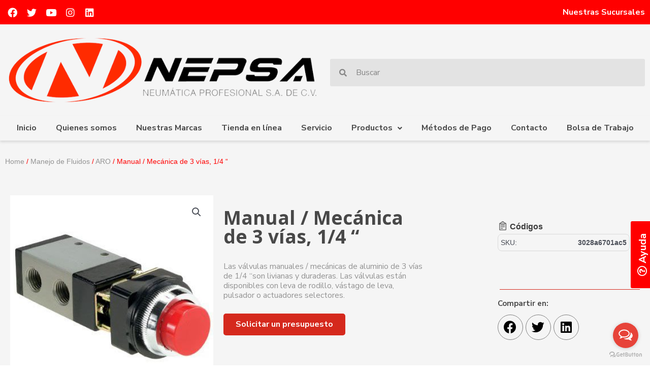

--- FILE ---
content_type: text/html; charset=UTF-8
request_url: https://www.nepsamexico.com/producto/manual-mecanica-de-3-vias-1-4/
body_size: 43650
content:
<!DOCTYPE html>
<html lang="es" dir="ltr" prefix="og: https://ogp.me/ns#">
<head>
<meta charset="UTF-8">
<meta name="viewport" content="width=device-width, initial-scale=1">
	 <link rel="profile" href="https://gmpg.org/xfn/11"> 
	 
<!-- Google Tag Manager for WordPress by gtm4wp.com -->
<script data-cfasync="false" data-pagespeed-no-defer>
	var gtm4wp_datalayer_name = "dataLayer";
	var dataLayer = dataLayer || [];
</script>
<!-- End Google Tag Manager for WordPress by gtm4wp.com --><script>window._wca = window._wca || [];</script>

<!-- Optimización para motores de búsqueda de Rank Math -  https://rankmath.com/ -->
<title>Manual / Mecánica de 3 vías, 1/4 &quot; - Nepsa México</title>
<meta name="description" content="Las válvulas manuales / mecánicas de aluminio de 3 vías de 1/4 &quot;son livianas y duraderas. Las válvulas están disponibles con leva de rodillo, vástago de leva, pulsador o actuadores selectores."/>
<meta name="robots" content="index, follow, max-snippet:-1, max-video-preview:-1, max-image-preview:large"/>
<link rel="canonical" href="https://www.nepsamexico.com/producto/manual-mecanica-de-3-vias-1-4/" />
<meta property="og:locale" content="es_ES" />
<meta property="og:type" content="product" />
<meta property="og:title" content="Manual / Mecánica de 3 vías, 1/4 &quot; - Nepsa México" />
<meta property="og:description" content="Las válvulas manuales / mecánicas de aluminio de 3 vías de 1/4 &quot;son livianas y duraderas. Las válvulas están disponibles con leva de rodillo, vástago de leva, pulsador o actuadores selectores." />
<meta property="og:url" content="https://www.nepsamexico.com/producto/manual-mecanica-de-3-vias-1-4/" />
<meta property="og:site_name" content="Nepsa México" />
<meta property="og:updated_time" content="2023-08-24T18:45:44-06:00" />
<meta property="og:image" content="https://www.nepsamexico.com/wp-content/uploads/2023/04/maxair-series-pneumatic-valves-1.jpg" />
<meta property="og:image:secure_url" content="https://www.nepsamexico.com/wp-content/uploads/2023/04/maxair-series-pneumatic-valves-1.jpg" />
<meta property="og:image:width" content="360" />
<meta property="og:image:height" content="360" />
<meta property="og:image:alt" content="Manual / Mecánica de 3 vías, 1/4 &#8220;" />
<meta property="og:image:type" content="image/jpeg" />
<meta property="product:price:currency" content="MXN" />
<meta property="product:availability" content="instock" />
<meta name="twitter:card" content="summary_large_image" />
<meta name="twitter:title" content="Manual / Mecánica de 3 vías, 1/4 &quot; - Nepsa México" />
<meta name="twitter:description" content="Las válvulas manuales / mecánicas de aluminio de 3 vías de 1/4 &quot;son livianas y duraderas. Las válvulas están disponibles con leva de rodillo, vástago de leva, pulsador o actuadores selectores." />
<meta name="twitter:image" content="https://www.nepsamexico.com/wp-content/uploads/2023/04/maxair-series-pneumatic-valves-1.jpg" />
<meta name="twitter:label1" content="Precio" />
<meta name="twitter:data1" content="&#036;0.00" />
<meta name="twitter:label2" content="Disponibilidad" />
<meta name="twitter:data2" content="Hay existencias" />
<script type="application/ld+json" class="rank-math-schema">{"@context":"https://schema.org","@graph":[{"@type":["Corporation","Organization"],"@id":"https://www.nepsamexico.com/#organization","name":"Nepsa M\u00e9xico","url":"https://www.nepsamexico.com","logo":{"@type":"ImageObject","@id":"https://www.nepsamexico.com/#logo","url":"https://www.nepsamexico.com/wp-content/uploads/2022/11/cropped-nepsa-logo.png","contentUrl":"https://www.nepsamexico.com/wp-content/uploads/2022/11/cropped-nepsa-logo.png","caption":"Nepsa M\u00e9xico","inLanguage":"es","width":"708","height":"160"}},{"@type":"WebSite","@id":"https://www.nepsamexico.com/#website","url":"https://www.nepsamexico.com","name":"Nepsa M\u00e9xico","publisher":{"@id":"https://www.nepsamexico.com/#organization"},"inLanguage":"es"},{"@type":"ImageObject","@id":"https://www.nepsamexico.com/wp-content/uploads/2023/04/maxair-series-pneumatic-valves-1.jpg","url":"https://www.nepsamexico.com/wp-content/uploads/2023/04/maxair-series-pneumatic-valves-1.jpg","width":"360","height":"360","inLanguage":"es"},{"@type":"BreadcrumbList","@id":"https://www.nepsamexico.com/producto/manual-mecanica-de-3-vias-1-4/#breadcrumb","itemListElement":[{"@type":"ListItem","position":"1","item":{"@id":"https://www.nepsamexico.com","name":"Home"}},{"@type":"ListItem","position":"2","item":{"@id":"https://www.nepsamexico.com/categoria-producto/manejo-de-fluidos/aro/","name":"ARO"}},{"@type":"ListItem","position":"3","item":{"@id":"https://www.nepsamexico.com/producto/manual-mecanica-de-3-vias-1-4/","name":"Manual / Mec\u00e1nica de 3 v\u00edas, 1/4 &#8220;"}}]},{"@type":"ItemPage","@id":"https://www.nepsamexico.com/producto/manual-mecanica-de-3-vias-1-4/#webpage","url":"https://www.nepsamexico.com/producto/manual-mecanica-de-3-vias-1-4/","name":"Manual / Mec\u00e1nica de 3 v\u00edas, 1/4 &quot; - Nepsa M\u00e9xico","datePublished":"2023-04-25T03:05:44-06:00","dateModified":"2023-08-24T18:45:44-06:00","isPartOf":{"@id":"https://www.nepsamexico.com/#website"},"primaryImageOfPage":{"@id":"https://www.nepsamexico.com/wp-content/uploads/2023/04/maxair-series-pneumatic-valves-1.jpg"},"inLanguage":"es","breadcrumb":{"@id":"https://www.nepsamexico.com/producto/manual-mecanica-de-3-vias-1-4/#breadcrumb"}},{"@type":"Product","name":"Manual / Mec\u00e1nica de 3 v\u00edas, 1/4 \" - Nepsa M\u00e9xico","description":"Las v\u00e1lvulas manuales / mec\u00e1nicas de aluminio de 3 v\u00edas de 1/4 \"son livianas y duraderas. Las v\u00e1lvulas est\u00e1n disponibles con leva de rodillo, v\u00e1stago de leva, pulsador o actuadores selectores.","sku":"3028a6701ac5","category":"Manejo de Fluidos &gt; ARO","mainEntityOfPage":{"@id":"https://www.nepsamexico.com/producto/manual-mecanica-de-3-vias-1-4/#webpage"},"@id":"https://www.nepsamexico.com/producto/manual-mecanica-de-3-vias-1-4/#richSnippet","image":{"@id":"https://www.nepsamexico.com/wp-content/uploads/2023/04/maxair-series-pneumatic-valves-1.jpg"}}]}</script>
<!-- /Plugin Rank Math WordPress SEO -->

<link rel='dns-prefetch' href='//stats.wp.com' />
<link rel='dns-prefetch' href='//fonts.googleapis.com' />
<link rel="alternate" type="application/rss+xml" title="Nepsa México &raquo; Feed" href="https://www.nepsamexico.com/feed/" />
<link rel="alternate" type="application/rss+xml" title="Nepsa México &raquo; Feed de los comentarios" href="https://www.nepsamexico.com/comments/feed/" />
<link rel="alternate" title="oEmbed (JSON)" type="application/json+oembed" href="https://www.nepsamexico.com/wp-json/oembed/1.0/embed?url=https%3A%2F%2Fwww.nepsamexico.com%2Fproducto%2Fmanual-mecanica-de-3-vias-1-4%2F" />
<link rel="alternate" title="oEmbed (XML)" type="text/xml+oembed" href="https://www.nepsamexico.com/wp-json/oembed/1.0/embed?url=https%3A%2F%2Fwww.nepsamexico.com%2Fproducto%2Fmanual-mecanica-de-3-vias-1-4%2F&#038;format=xml" />
<style id='wp-img-auto-sizes-contain-inline-css'>
img:is([sizes=auto i],[sizes^="auto," i]){contain-intrinsic-size:3000px 1500px}
/*# sourceURL=wp-img-auto-sizes-contain-inline-css */
</style>
<link rel='stylesheet' id='rm_material_icons-css' href='https://www.nepsamexico.com/wp-content/plugins/custom-registration-form-builder-with-submission-manager/admin/css/material-icons.css?ver=6.9' media='all' />
<link rel='stylesheet' id='astra-theme-css-css' href='https://www.nepsamexico.com/wp-content/themes/astra/assets/css/minified/main.min.css?ver=4.2.2' media='all' />
<style id='astra-theme-css-inline-css'>
:root{--ast-container-default-xlg-padding:6.67em;--ast-container-default-lg-padding:5.67em;--ast-container-default-slg-padding:4.34em;--ast-container-default-md-padding:3.34em;--ast-container-default-sm-padding:6.67em;--ast-container-default-xs-padding:2.4em;--ast-container-default-xxs-padding:1.4em;--ast-code-block-background:#EEEEEE;--ast-comment-inputs-background:#FAFAFA;}html{font-size:93.75%;}a,.page-title{color:var(--ast-global-color-0);}a:hover,a:focus{color:var(--ast-global-color-1);}body,button,input,select,textarea,.ast-button,.ast-custom-button{font-family:-apple-system,BlinkMacSystemFont,Segoe UI,Roboto,Oxygen-Sans,Ubuntu,Cantarell,Helvetica Neue,sans-serif;font-weight:inherit;font-size:15px;font-size:1rem;line-height:1.6em;}blockquote{color:var(--ast-global-color-3);}h1,.entry-content h1,h2,.entry-content h2,h3,.entry-content h3,h4,.entry-content h4,h5,.entry-content h5,h6,.entry-content h6,.site-title,.site-title a{font-weight:600;}.site-title{font-size:35px;font-size:2.3333333333333rem;display:block;}.site-header .site-description{font-size:15px;font-size:1rem;display:block;}.entry-title{font-size:30px;font-size:2rem;}h1,.entry-content h1{font-size:40px;font-size:2.6666666666667rem;line-height:1.4em;}h2,.entry-content h2{font-size:30px;font-size:2rem;line-height:1.25em;}h3,.entry-content h3{font-size:25px;font-size:1.6666666666667rem;line-height:1.2em;}h4,.entry-content h4{font-size:20px;font-size:1.3333333333333rem;line-height:1.2em;}h5,.entry-content h5{font-size:18px;font-size:1.2rem;line-height:1.2em;}h6,.entry-content h6{font-size:15px;font-size:1rem;line-height:1.25em;}::selection{background-color:var(--ast-global-color-0);color:#ffffff;}body,h1,.entry-title a,.entry-content h1,h2,.entry-content h2,h3,.entry-content h3,h4,.entry-content h4,h5,.entry-content h5,h6,.entry-content h6{color:var(--ast-global-color-3);}.tagcloud a:hover,.tagcloud a:focus,.tagcloud a.current-item{color:#ffffff;border-color:var(--ast-global-color-0);background-color:var(--ast-global-color-0);}input:focus,input[type="text"]:focus,input[type="email"]:focus,input[type="url"]:focus,input[type="password"]:focus,input[type="reset"]:focus,input[type="search"]:focus,textarea:focus{border-color:var(--ast-global-color-0);}input[type="radio"]:checked,input[type=reset],input[type="checkbox"]:checked,input[type="checkbox"]:hover:checked,input[type="checkbox"]:focus:checked,input[type=range]::-webkit-slider-thumb{border-color:var(--ast-global-color-0);background-color:var(--ast-global-color-0);box-shadow:none;}.site-footer a:hover + .post-count,.site-footer a:focus + .post-count{background:var(--ast-global-color-0);border-color:var(--ast-global-color-0);}.single .nav-links .nav-previous,.single .nav-links .nav-next{color:var(--ast-global-color-0);}.entry-meta,.entry-meta *{line-height:1.45;color:var(--ast-global-color-0);}.entry-meta a:hover,.entry-meta a:hover *,.entry-meta a:focus,.entry-meta a:focus *,.page-links > .page-link,.page-links .page-link:hover,.post-navigation a:hover{color:var(--ast-global-color-1);}#cat option,.secondary .calendar_wrap thead a,.secondary .calendar_wrap thead a:visited{color:var(--ast-global-color-0);}.secondary .calendar_wrap #today,.ast-progress-val span{background:var(--ast-global-color-0);}.secondary a:hover + .post-count,.secondary a:focus + .post-count{background:var(--ast-global-color-0);border-color:var(--ast-global-color-0);}.calendar_wrap #today > a{color:#ffffff;}.page-links .page-link,.single .post-navigation a{color:var(--ast-global-color-0);}.ast-archive-title{color:var(--ast-global-color-2);}.wp-block-latest-posts > li > a{color:var(--ast-global-color-2);}.widget-title,.widget .wp-block-heading{font-size:21px;font-size:1.4rem;color:var(--ast-global-color-2);}.single .ast-author-details .author-title{color:var(--ast-global-color-1);}.ast-single-post .entry-content a,.ast-comment-content a:not(.ast-comment-edit-reply-wrap a){text-decoration:underline;}.ast-single-post .wp-block-button .wp-block-button__link,.ast-single-post .elementor-button-wrapper .elementor-button,.ast-single-post .entry-content .uagb-tab a,.ast-single-post .entry-content .uagb-ifb-cta a,.ast-single-post .entry-content .wp-block-uagb-buttons a,.ast-single-post .entry-content .uabb-module-content a,.ast-single-post .entry-content .uagb-post-grid a,.ast-single-post .entry-content .uagb-timeline a,.ast-single-post .entry-content .uagb-toc__wrap a,.ast-single-post .entry-content .uagb-taxomony-box a,.ast-single-post .entry-content .woocommerce a,.entry-content .wp-block-latest-posts > li > a,.ast-single-post .entry-content .wp-block-file__button{text-decoration:none;}a:focus-visible,.ast-menu-toggle:focus-visible,.site .skip-link:focus-visible,.wp-block-loginout input:focus-visible,.wp-block-search.wp-block-search__button-inside .wp-block-search__inside-wrapper,.ast-header-navigation-arrow:focus-visible,.woocommerce .wc-proceed-to-checkout > .checkout-button:focus-visible,.woocommerce .woocommerce-MyAccount-navigation ul li a:focus-visible,.ast-orders-table__row .ast-orders-table__cell:focus-visible,.woocommerce .woocommerce-order-details .order-again > .button:focus-visible,.woocommerce .woocommerce-message a.button.wc-forward:focus-visible,.woocommerce #minus_qty:focus-visible,.woocommerce #plus_qty:focus-visible,a#ast-apply-coupon:focus-visible,.woocommerce .woocommerce-info a:focus-visible,.woocommerce .astra-shop-summary-wrap a:focus-visible,.woocommerce a.wc-forward:focus-visible,#ast-apply-coupon:focus-visible,.woocommerce-js .woocommerce-mini-cart-item a.remove:focus-visible{outline-style:dotted;outline-color:inherit;outline-width:thin;border-color:transparent;}input:focus,input[type="text"]:focus,input[type="email"]:focus,input[type="url"]:focus,input[type="password"]:focus,input[type="reset"]:focus,input[type="search"]:focus,input[type="number"]:focus,textarea:focus,.wp-block-search__input:focus,[data-section="section-header-mobile-trigger"] .ast-button-wrap .ast-mobile-menu-trigger-minimal:focus,.ast-mobile-popup-drawer.active .menu-toggle-close:focus,.woocommerce-ordering select.orderby:focus,#ast-scroll-top:focus,#coupon_code:focus,.woocommerce-page #comment:focus,.woocommerce #reviews #respond input#submit:focus,.woocommerce a.add_to_cart_button:focus,.woocommerce .button.single_add_to_cart_button:focus,.woocommerce .woocommerce-cart-form button:focus,.woocommerce .woocommerce-cart-form__cart-item .quantity .qty:focus,.woocommerce .woocommerce-billing-fields .woocommerce-billing-fields__field-wrapper .woocommerce-input-wrapper > .input-text:focus,.woocommerce #order_comments:focus,.woocommerce #place_order:focus,.woocommerce .woocommerce-address-fields .woocommerce-address-fields__field-wrapper .woocommerce-input-wrapper > .input-text:focus,.woocommerce .woocommerce-MyAccount-content form button:focus,.woocommerce .woocommerce-MyAccount-content .woocommerce-EditAccountForm .woocommerce-form-row .woocommerce-Input.input-text:focus,.woocommerce .ast-woocommerce-container .woocommerce-pagination ul.page-numbers li a:focus,body #content .woocommerce form .form-row .select2-container--default .select2-selection--single:focus,#ast-coupon-code:focus,.woocommerce.woocommerce-js .quantity input[type=number]:focus,.woocommerce-js .woocommerce-mini-cart-item .quantity input[type=number]:focus,.woocommerce p#ast-coupon-trigger:focus{border-style:dotted;border-color:inherit;border-width:thin;outline-color:transparent;}.ast-logo-title-inline .site-logo-img{padding-right:1em;}.site-logo-img img{ transition:all 0.2s linear;}.ast-page-builder-template .hentry {margin: 0;}.ast-page-builder-template .site-content > .ast-container {max-width: 100%;padding: 0;}.ast-page-builder-template .site-content #primary {padding: 0;margin: 0;}.ast-page-builder-template .no-results {text-align: center;margin: 4em auto;}.ast-page-builder-template .ast-pagination {padding: 2em;}.ast-page-builder-template .entry-header.ast-no-title.ast-no-thumbnail {margin-top: 0;}.ast-page-builder-template .entry-header.ast-header-without-markup {margin-top: 0;margin-bottom: 0;}.ast-page-builder-template .entry-header.ast-no-title.ast-no-meta {margin-bottom: 0;}.ast-page-builder-template.single .post-navigation {padding-bottom: 2em;}.ast-page-builder-template.single-post .site-content > .ast-container {max-width: 100%;}.ast-page-builder-template .entry-header {margin-top: 4em;margin-left: auto;margin-right: auto;padding-left: 20px;padding-right: 20px;}.single.ast-page-builder-template .entry-header {padding-left: 20px;padding-right: 20px;}.ast-page-builder-template .ast-archive-description {margin: 4em auto 0;padding-left: 20px;padding-right: 20px;}@media (max-width:921px){#ast-desktop-header{display:none;}}@media (min-width:921px){#ast-mobile-header{display:none;}}.wp-block-buttons.aligncenter{justify-content:center;}@media (max-width:921px){.ast-theme-transparent-header #primary,.ast-theme-transparent-header #secondary{padding:0;}}@media (max-width:921px){.ast-plain-container.ast-no-sidebar #primary{padding:0;}}.ast-plain-container.ast-no-sidebar #primary{margin-top:0;margin-bottom:0;}.wp-block-button.is-style-outline .wp-block-button__link{border-color:#ff0000;border-top-width:0px;border-right-width:0px;border-bottom-width:0px;border-left-width:0px;}div.wp-block-button.is-style-outline > .wp-block-button__link:not(.has-text-color),div.wp-block-button.wp-block-button__link.is-style-outline:not(.has-text-color){color:#ff0000;}.wp-block-button.is-style-outline .wp-block-button__link:hover,div.wp-block-button.is-style-outline .wp-block-button__link:focus,div.wp-block-button.is-style-outline > .wp-block-button__link:not(.has-text-color):hover,div.wp-block-button.wp-block-button__link.is-style-outline:not(.has-text-color):hover{color:#ffffff;background-color:var(--ast-global-color-1);border-color:var(--ast-global-color-1);}.post-page-numbers.current .page-link,.ast-pagination .page-numbers.current{color:#ffffff;border-color:var(--ast-global-color-0);background-color:var(--ast-global-color-0);border-radius:2px;}.wp-block-button.is-style-outline .wp-block-button__link{border-top-width:0px;border-right-width:0px;border-bottom-width:0px;border-left-width:0px;}@media (max-width:921px){.ast-separate-container #primary,.ast-separate-container #secondary{padding:1.5em 0;}#primary,#secondary{padding:1.5em 0;margin:0;}.ast-left-sidebar #content > .ast-container{display:flex;flex-direction:column-reverse;width:100%;}.ast-separate-container .ast-article-post,.ast-separate-container .ast-article-single{padding:1.5em 2.14em;}.ast-author-box img.avatar{margin:20px 0 0 0;}}@media (min-width:922px){.ast-separate-container.ast-right-sidebar #primary,.ast-separate-container.ast-left-sidebar #primary{border:0;}.search-no-results.ast-separate-container #primary{margin-bottom:4em;}}.wp-block-button .wp-block-button__link{color:#ffffff;}.wp-block-button .wp-block-button__link:hover,.wp-block-button .wp-block-button__link:focus{color:#ffffff;background-color:var(--ast-global-color-1);border-color:var(--ast-global-color-1);}.elementor-widget-heading h1.elementor-heading-title{line-height:1.4em;}.elementor-widget-heading h2.elementor-heading-title{line-height:1.25em;}.elementor-widget-heading h3.elementor-heading-title{line-height:1.2em;}.elementor-widget-heading h4.elementor-heading-title{line-height:1.2em;}.elementor-widget-heading h5.elementor-heading-title{line-height:1.2em;}.elementor-widget-heading h6.elementor-heading-title{line-height:1.25em;}.wp-block-button .wp-block-button__link,.wp-block-search .wp-block-search__button,body .wp-block-file .wp-block-file__button{border-style:solid;border-top-width:0px;border-right-width:0px;border-left-width:0px;border-bottom-width:0px;border-color:#ff0000;background-color:#ff0000;color:#ffffff;font-family:'Open Sans',sans-serif;font-weight:inherit;line-height:1em;border-top-left-radius:30px;border-top-right-radius:30px;border-bottom-right-radius:30px;border-bottom-left-radius:30px;padding-top:10px;padding-right:20px;padding-bottom:10px;padding-left:20px;}.menu-toggle,button,.ast-button,.ast-custom-button,.button,input#submit,input[type="button"],input[type="submit"],input[type="reset"],form[CLASS*="wp-block-search__"].wp-block-search .wp-block-search__inside-wrapper .wp-block-search__button,body .wp-block-file .wp-block-file__button{border-style:solid;border-top-width:0px;border-right-width:0px;border-left-width:0px;border-bottom-width:0px;color:#ffffff;border-color:#ff0000;background-color:#ff0000;padding-top:10px;padding-right:20px;padding-bottom:10px;padding-left:20px;font-family:'Open Sans',sans-serif;font-weight:inherit;line-height:1em;border-top-left-radius:30px;border-top-right-radius:30px;border-bottom-right-radius:30px;border-bottom-left-radius:30px;}button:focus,.menu-toggle:hover,button:hover,.ast-button:hover,.ast-custom-button:hover .button:hover,.ast-custom-button:hover ,input[type=reset]:hover,input[type=reset]:focus,input#submit:hover,input#submit:focus,input[type="button"]:hover,input[type="button"]:focus,input[type="submit"]:hover,input[type="submit"]:focus,form[CLASS*="wp-block-search__"].wp-block-search .wp-block-search__inside-wrapper .wp-block-search__button:hover,form[CLASS*="wp-block-search__"].wp-block-search .wp-block-search__inside-wrapper .wp-block-search__button:focus,body .wp-block-file .wp-block-file__button:hover,body .wp-block-file .wp-block-file__button:focus{color:#ffffff;background-color:var(--ast-global-color-1);border-color:var(--ast-global-color-1);}@media (max-width:921px){.ast-mobile-header-stack .main-header-bar .ast-search-menu-icon{display:inline-block;}.ast-header-break-point.ast-header-custom-item-outside .ast-mobile-header-stack .main-header-bar .ast-search-icon{margin:0;}.ast-comment-avatar-wrap img{max-width:2.5em;}.ast-separate-container .ast-comment-list li.depth-1{padding:1.5em 2.14em;}.ast-separate-container .comment-respond{padding:2em 2.14em;}.ast-comment-meta{padding:0 1.8888em 1.3333em;}}@media (min-width:544px){.ast-container{max-width:100%;}}@media (max-width:544px){.ast-separate-container .ast-article-post,.ast-separate-container .ast-article-single,.ast-separate-container .comments-title,.ast-separate-container .ast-archive-description{padding:1.5em 1em;}.ast-separate-container #content .ast-container{padding-left:0.54em;padding-right:0.54em;}.ast-separate-container .ast-comment-list li.depth-1{padding:1.5em 1em;margin-bottom:1.5em;}.ast-separate-container .ast-comment-list .bypostauthor{padding:.5em;}.ast-search-menu-icon.ast-dropdown-active .search-field{width:170px;}}@media (min-width:545px){.ast-page-builder-template .comments-area,.single.ast-page-builder-template .entry-header,.single.ast-page-builder-template .post-navigation,.single.ast-page-builder-template .ast-single-related-posts-container{max-width:1960px;margin-left:auto;margin-right:auto;}}body,.ast-separate-container{background-color:var(--ast-global-color-4);;}@media (max-width:921px){.site-title{display:block;}.site-header .site-description{display:none;}.entry-title{font-size:30px;}h1,.entry-content h1{font-size:30px;}h2,.entry-content h2{font-size:25px;}h3,.entry-content h3{font-size:20px;}}@media (max-width:544px){.site-title{display:block;}.site-header .site-description{display:none;}.entry-title{font-size:30px;}h1,.entry-content h1{font-size:30px;}h2,.entry-content h2{font-size:25px;}h3,.entry-content h3{font-size:20px;}}@media (max-width:921px){html{font-size:85.5%;}}@media (max-width:544px){html{font-size:85.5%;}}@media (min-width:922px){.ast-container{max-width:1960px;}}@media (min-width:922px){.site-content .ast-container{display:flex;}}@media (max-width:921px){.site-content .ast-container{flex-direction:column;}}@media (min-width:922px){.main-header-menu .sub-menu .menu-item.ast-left-align-sub-menu:hover > .sub-menu,.main-header-menu .sub-menu .menu-item.ast-left-align-sub-menu.focus > .sub-menu{margin-left:-0px;}}blockquote,cite {font-style: initial;}.wp-block-file {display: flex;align-items: center;flex-wrap: wrap;justify-content: space-between;}.wp-block-pullquote {border: none;}.wp-block-pullquote blockquote::before {content: "\201D";font-family: "Helvetica",sans-serif;display: flex;transform: rotate( 180deg );font-size: 6rem;font-style: normal;line-height: 1;font-weight: bold;align-items: center;justify-content: center;}.has-text-align-right > blockquote::before {justify-content: flex-start;}.has-text-align-left > blockquote::before {justify-content: flex-end;}figure.wp-block-pullquote.is-style-solid-color blockquote {max-width: 100%;text-align: inherit;}html body {--wp--custom--ast-default-block-top-padding: 2em;--wp--custom--ast-default-block-right-padding: 2em;--wp--custom--ast-default-block-bottom-padding: 2em;--wp--custom--ast-default-block-left-padding: 2em;--wp--custom--ast-container-width: 1920px;--wp--custom--ast-content-width-size: 910px;--wp--custom--ast-wide-width-size: 1920px;}.ast-narrow-container {--wp--custom--ast-content-width-size: 1000px;--wp--custom--ast-wide-width-size: 1000px;}@media(max-width: 921px) {html body {--wp--custom--ast-default-block-top-padding: 2em;--wp--custom--ast-default-block-right-padding: 2em;--wp--custom--ast-default-block-bottom-padding: 2em;--wp--custom--ast-default-block-left-padding: 2em;}}@media(max-width: 544px) {html body {--wp--custom--ast-default-block-top-padding: 2em;--wp--custom--ast-default-block-right-padding: 2em;--wp--custom--ast-default-block-bottom-padding: 2em;--wp--custom--ast-default-block-left-padding: 2em;}}.entry-content > .wp-block-group,.entry-content > .wp-block-cover,.entry-content > .wp-block-columns {padding-top: var(--wp--custom--ast-default-block-top-padding);padding-right: var(--wp--custom--ast-default-block-right-padding);padding-bottom: var(--wp--custom--ast-default-block-bottom-padding);padding-left: var(--wp--custom--ast-default-block-left-padding);}.ast-plain-container.ast-no-sidebar .entry-content .alignfull,.ast-page-builder-template .ast-no-sidebar .entry-content .alignfull {margin-left: calc( -50vw + 50%);margin-right: calc( -50vw + 50%);max-width: 100vw;width: 100vw;}.ast-plain-container.ast-no-sidebar .entry-content .alignfull .alignfull,.ast-page-builder-template.ast-no-sidebar .entry-content .alignfull .alignfull,.ast-plain-container.ast-no-sidebar .entry-content .alignfull .alignwide,.ast-page-builder-template.ast-no-sidebar .entry-content .alignfull .alignwide,.ast-plain-container.ast-no-sidebar .entry-content .alignwide .alignfull,.ast-page-builder-template.ast-no-sidebar .entry-content .alignwide .alignfull,.ast-plain-container.ast-no-sidebar .entry-content .alignwide .alignwide,.ast-page-builder-template.ast-no-sidebar .entry-content .alignwide .alignwide,.ast-plain-container.ast-no-sidebar .entry-content .wp-block-column .alignfull,.ast-page-builder-template.ast-no-sidebar .entry-content .wp-block-column .alignfull,.ast-plain-container.ast-no-sidebar .entry-content .wp-block-column .alignwide,.ast-page-builder-template.ast-no-sidebar .entry-content .wp-block-column .alignwide {margin-left: auto;margin-right: auto;width: 100%;}[ast-blocks-layout] .wp-block-separator:not(.is-style-dots) {height: 0;}[ast-blocks-layout] .wp-block-separator {margin: 20px auto;}[ast-blocks-layout] .wp-block-separator:not(.is-style-wide):not(.is-style-dots) {max-width: 100px;}[ast-blocks-layout] .wp-block-separator.has-background {padding: 0;}.entry-content[ast-blocks-layout] > * {max-width: var(--wp--custom--ast-content-width-size);margin-left: auto;margin-right: auto;}.entry-content[ast-blocks-layout] > .alignwide,.entry-content[ast-blocks-layout] .wp-block-cover__inner-container,.entry-content[ast-blocks-layout] > p {max-width: var(--wp--custom--ast-wide-width-size);}.entry-content[ast-blocks-layout] .alignfull {max-width: none;}.entry-content .wp-block-columns {margin-bottom: 0;}blockquote {margin: 1.5em;border: none;}.wp-block-quote:not(.has-text-align-right):not(.has-text-align-center) {border-left: 5px solid rgba(0,0,0,0.05);}.has-text-align-right > blockquote,blockquote.has-text-align-right {border-right: 5px solid rgba(0,0,0,0.05);}.has-text-align-left > blockquote,blockquote.has-text-align-left {border-left: 5px solid rgba(0,0,0,0.05);}.wp-block-site-tagline,.wp-block-latest-posts .read-more {margin-top: 15px;}.wp-block-loginout p label {display: block;}.wp-block-loginout p:not(.login-remember):not(.login-submit) input {width: 100%;}.wp-block-loginout input:focus {border-color: transparent;}.wp-block-loginout input:focus {outline: thin dotted;}.entry-content .wp-block-media-text .wp-block-media-text__content {padding: 0 0 0 8%;}.entry-content .wp-block-media-text.has-media-on-the-right .wp-block-media-text__content {padding: 0 8% 0 0;}.entry-content .wp-block-media-text.has-background .wp-block-media-text__content {padding: 8%;}.entry-content .wp-block-cover:not([class*="background-color"]) .wp-block-cover__inner-container,.entry-content .wp-block-cover:not([class*="background-color"]) .wp-block-cover-image-text,.entry-content .wp-block-cover:not([class*="background-color"]) .wp-block-cover-text,.entry-content .wp-block-cover-image:not([class*="background-color"]) .wp-block-cover__inner-container,.entry-content .wp-block-cover-image:not([class*="background-color"]) .wp-block-cover-image-text,.entry-content .wp-block-cover-image:not([class*="background-color"]) .wp-block-cover-text {color: var(--ast-global-color-5);}.wp-block-loginout .login-remember input {width: 1.1rem;height: 1.1rem;margin: 0 5px 4px 0;vertical-align: middle;}.wp-block-latest-posts > li > *:first-child,.wp-block-latest-posts:not(.is-grid) > li:first-child {margin-top: 0;}.wp-block-latest-posts > li > a {font-size: 28px;}.wp-block-latest-posts > li > *,.wp-block-latest-posts:not(.is-grid) > li {margin-top: 15px;margin-bottom: 15px;}.wp-block-latest-posts .wp-block-latest-posts__post-date,.wp-block-latest-posts .wp-block-latest-posts__post-author {font-size: 15px;}@media (max-width:544px){.wp-block-columns .wp-block-column:not(:last-child){margin-bottom:20px;}.wp-block-latest-posts{margin:0;}}@media( max-width: 600px ) {.entry-content .wp-block-media-text .wp-block-media-text__content,.entry-content .wp-block-media-text.has-media-on-the-right .wp-block-media-text__content {padding: 8% 0 0;}.entry-content .wp-block-media-text.has-background .wp-block-media-text__content {padding: 8%;}}.ast-narrow-container .site-content .wp-block-uagb-image--align-full .wp-block-uagb-image__figure {max-width: 100%;margin-left: auto;margin-right: auto;}:root .has-ast-global-color-0-color{color:var(--ast-global-color-0);}:root .has-ast-global-color-0-background-color{background-color:var(--ast-global-color-0);}:root .wp-block-button .has-ast-global-color-0-color{color:var(--ast-global-color-0);}:root .wp-block-button .has-ast-global-color-0-background-color{background-color:var(--ast-global-color-0);}:root .has-ast-global-color-1-color{color:var(--ast-global-color-1);}:root .has-ast-global-color-1-background-color{background-color:var(--ast-global-color-1);}:root .wp-block-button .has-ast-global-color-1-color{color:var(--ast-global-color-1);}:root .wp-block-button .has-ast-global-color-1-background-color{background-color:var(--ast-global-color-1);}:root .has-ast-global-color-2-color{color:var(--ast-global-color-2);}:root .has-ast-global-color-2-background-color{background-color:var(--ast-global-color-2);}:root .wp-block-button .has-ast-global-color-2-color{color:var(--ast-global-color-2);}:root .wp-block-button .has-ast-global-color-2-background-color{background-color:var(--ast-global-color-2);}:root .has-ast-global-color-3-color{color:var(--ast-global-color-3);}:root .has-ast-global-color-3-background-color{background-color:var(--ast-global-color-3);}:root .wp-block-button .has-ast-global-color-3-color{color:var(--ast-global-color-3);}:root .wp-block-button .has-ast-global-color-3-background-color{background-color:var(--ast-global-color-3);}:root .has-ast-global-color-4-color{color:var(--ast-global-color-4);}:root .has-ast-global-color-4-background-color{background-color:var(--ast-global-color-4);}:root .wp-block-button .has-ast-global-color-4-color{color:var(--ast-global-color-4);}:root .wp-block-button .has-ast-global-color-4-background-color{background-color:var(--ast-global-color-4);}:root .has-ast-global-color-5-color{color:var(--ast-global-color-5);}:root .has-ast-global-color-5-background-color{background-color:var(--ast-global-color-5);}:root .wp-block-button .has-ast-global-color-5-color{color:var(--ast-global-color-5);}:root .wp-block-button .has-ast-global-color-5-background-color{background-color:var(--ast-global-color-5);}:root .has-ast-global-color-6-color{color:var(--ast-global-color-6);}:root .has-ast-global-color-6-background-color{background-color:var(--ast-global-color-6);}:root .wp-block-button .has-ast-global-color-6-color{color:var(--ast-global-color-6);}:root .wp-block-button .has-ast-global-color-6-background-color{background-color:var(--ast-global-color-6);}:root .has-ast-global-color-7-color{color:var(--ast-global-color-7);}:root .has-ast-global-color-7-background-color{background-color:var(--ast-global-color-7);}:root .wp-block-button .has-ast-global-color-7-color{color:var(--ast-global-color-7);}:root .wp-block-button .has-ast-global-color-7-background-color{background-color:var(--ast-global-color-7);}:root .has-ast-global-color-8-color{color:var(--ast-global-color-8);}:root .has-ast-global-color-8-background-color{background-color:var(--ast-global-color-8);}:root .wp-block-button .has-ast-global-color-8-color{color:var(--ast-global-color-8);}:root .wp-block-button .has-ast-global-color-8-background-color{background-color:var(--ast-global-color-8);}:root{--ast-global-color-0:#0170B9;--ast-global-color-1:#3a3a3a;--ast-global-color-2:#3a3a3a;--ast-global-color-3:#4B4F58;--ast-global-color-4:#F5F5F5;--ast-global-color-5:#FFFFFF;--ast-global-color-6:#E5E5E5;--ast-global-color-7:#424242;--ast-global-color-8:#000000;}:root {--ast-border-color : #dddddd;}.ast-breadcrumbs .trail-browse,.ast-breadcrumbs .trail-items,.ast-breadcrumbs .trail-items li{display:inline-block;margin:0;padding:0;border:none;background:inherit;text-indent:0;text-decoration:none;}.ast-breadcrumbs .trail-browse{font-size:inherit;font-style:inherit;font-weight:inherit;color:inherit;}.ast-breadcrumbs .trail-items{list-style:none;}.trail-items li::after{padding:0 0.3em;content:"\00bb";}.trail-items li:last-of-type::after{display:none;}h1,.entry-content h1,h2,.entry-content h2,h3,.entry-content h3,h4,.entry-content h4,h5,.entry-content h5,h6,.entry-content h6{color:var(--ast-global-color-2);}.entry-title a{color:var(--ast-global-color-2);}@media (max-width:921px){.ast-builder-grid-row-container.ast-builder-grid-row-tablet-3-firstrow .ast-builder-grid-row > *:first-child,.ast-builder-grid-row-container.ast-builder-grid-row-tablet-3-lastrow .ast-builder-grid-row > *:last-child{grid-column:1 / -1;}}@media (max-width:544px){.ast-builder-grid-row-container.ast-builder-grid-row-mobile-3-firstrow .ast-builder-grid-row > *:first-child,.ast-builder-grid-row-container.ast-builder-grid-row-mobile-3-lastrow .ast-builder-grid-row > *:last-child{grid-column:1 / -1;}}.ast-builder-layout-element[data-section="title_tagline"]{display:flex;}@media (max-width:921px){.ast-header-break-point .ast-builder-layout-element[data-section="title_tagline"]{display:flex;}}@media (max-width:544px){.ast-header-break-point .ast-builder-layout-element[data-section="title_tagline"]{display:flex;}}.site-below-footer-wrap{padding-top:20px;padding-bottom:20px;}.site-below-footer-wrap[data-section="section-below-footer-builder"]{background-color:#eeeeee;;min-height:80px;}.site-below-footer-wrap[data-section="section-below-footer-builder"] .ast-builder-grid-row{max-width:1920px;margin-left:auto;margin-right:auto;}.site-below-footer-wrap[data-section="section-below-footer-builder"] .ast-builder-grid-row,.site-below-footer-wrap[data-section="section-below-footer-builder"] .site-footer-section{align-items:flex-start;}.site-below-footer-wrap[data-section="section-below-footer-builder"].ast-footer-row-inline .site-footer-section{display:flex;margin-bottom:0;}.ast-builder-grid-row-full .ast-builder-grid-row{grid-template-columns:1fr;}@media (max-width:921px){.site-below-footer-wrap[data-section="section-below-footer-builder"].ast-footer-row-tablet-inline .site-footer-section{display:flex;margin-bottom:0;}.site-below-footer-wrap[data-section="section-below-footer-builder"].ast-footer-row-tablet-stack .site-footer-section{display:block;margin-bottom:10px;}.ast-builder-grid-row-container.ast-builder-grid-row-tablet-full .ast-builder-grid-row{grid-template-columns:1fr;}}@media (max-width:544px){.site-below-footer-wrap[data-section="section-below-footer-builder"].ast-footer-row-mobile-inline .site-footer-section{display:flex;margin-bottom:0;}.site-below-footer-wrap[data-section="section-below-footer-builder"].ast-footer-row-mobile-stack .site-footer-section{display:block;margin-bottom:10px;}.ast-builder-grid-row-container.ast-builder-grid-row-mobile-full .ast-builder-grid-row{grid-template-columns:1fr;}}.site-below-footer-wrap[data-section="section-below-footer-builder"]{display:grid;}@media (max-width:921px){.ast-header-break-point .site-below-footer-wrap[data-section="section-below-footer-builder"]{display:grid;}}@media (max-width:544px){.ast-header-break-point .site-below-footer-wrap[data-section="section-below-footer-builder"]{display:grid;}}.ast-footer-copyright{text-align:center;}.ast-footer-copyright {color:var(--ast-global-color-3);}@media (max-width:921px){.ast-footer-copyright{text-align:center;}}@media (max-width:544px){.ast-footer-copyright{text-align:center;}}.ast-footer-copyright.ast-builder-layout-element{display:flex;}@media (max-width:921px){.ast-header-break-point .ast-footer-copyright.ast-builder-layout-element{display:flex;}}@media (max-width:544px){.ast-header-break-point .ast-footer-copyright.ast-builder-layout-element{display:flex;}}.footer-widget-area.widget-area.site-footer-focus-item{width:auto;}.elementor-template-full-width .ast-container{display:block;}@media (max-width:544px){.elementor-element .elementor-wc-products .woocommerce[class*="columns-"] ul.products li.product{width:auto;margin:0;}.elementor-element .woocommerce .woocommerce-result-count{float:none;}}.ast-desktop .ast-mobile-popup-drawer.active .ast-mobile-popup-inner{max-width:35%;}@media (max-width:921px){.ast-mobile-popup-drawer.active .ast-mobile-popup-inner{max-width:90%;}}@media (max-width:544px){.ast-mobile-popup-drawer.active .ast-mobile-popup-inner{max-width:90%;}}.ast-header-break-point .main-header-bar{border-bottom-width:1px;}@media (min-width:922px){.main-header-bar{border-bottom-width:1px;}}.main-header-menu .menu-item,#astra-footer-menu .menu-item,.main-header-bar .ast-masthead-custom-menu-items{-js-display:flex;display:flex;-webkit-box-pack:center;-webkit-justify-content:center;-moz-box-pack:center;-ms-flex-pack:center;justify-content:center;-webkit-box-orient:vertical;-webkit-box-direction:normal;-webkit-flex-direction:column;-moz-box-orient:vertical;-moz-box-direction:normal;-ms-flex-direction:column;flex-direction:column;}.main-header-menu > .menu-item > .menu-link,#astra-footer-menu > .menu-item > .menu-link{height:100%;-webkit-box-align:center;-webkit-align-items:center;-moz-box-align:center;-ms-flex-align:center;align-items:center;-js-display:flex;display:flex;}.ast-header-break-point .main-navigation ul .menu-item .menu-link .icon-arrow:first-of-type svg{top:.2em;margin-top:0px;margin-left:0px;width:.65em;transform:translate(0,-2px) rotateZ(270deg);}.ast-mobile-popup-content .ast-submenu-expanded > .ast-menu-toggle{transform:rotateX(180deg);overflow-y:auto;}.ast-separate-container .blog-layout-1,.ast-separate-container .blog-layout-2,.ast-separate-container .blog-layout-3{background-color:transparent;background-image:none;}.ast-separate-container .ast-article-post{background-color:var(--ast-global-color-5);;}@media (max-width:921px){.ast-separate-container .ast-article-post{background-color:var(--ast-global-color-5);;}}@media (max-width:544px){.ast-separate-container .ast-article-post{background-color:var(--ast-global-color-5);;}}.ast-separate-container .ast-article-single:not(.ast-related-post),.ast-separate-container .comments-area .comment-respond,.ast-separate-container .comments-area .ast-comment-list li,.woocommerce.ast-separate-container .ast-woocommerce-container,.ast-separate-container .error-404,.ast-separate-container .no-results,.single.ast-separate-container.ast-author-meta,.ast-separate-container .related-posts-title-wrapper,.ast-separate-container .comments-count-wrapper,.ast-box-layout.ast-plain-container .site-content,.ast-padded-layout.ast-plain-container .site-content,.ast-separate-container .comments-area .comments-title,.ast-separate-container .ast-archive-description{background-color:var(--ast-global-color-5);;}@media (max-width:921px){.ast-separate-container .ast-article-single:not(.ast-related-post),.ast-separate-container .comments-area .comment-respond,.ast-separate-container .comments-area .ast-comment-list li,.woocommerce.ast-separate-container .ast-woocommerce-container,.ast-separate-container .error-404,.ast-separate-container .no-results,.single.ast-separate-container.ast-author-meta,.ast-separate-container .related-posts-title-wrapper,.ast-separate-container .comments-count-wrapper,.ast-box-layout.ast-plain-container .site-content,.ast-padded-layout.ast-plain-container .site-content,.ast-separate-container .comments-area .comments-title,.ast-separate-container .ast-archive-description{background-color:var(--ast-global-color-5);;}}@media (max-width:544px){.ast-separate-container .ast-article-single:not(.ast-related-post),.ast-separate-container .comments-area .comment-respond,.ast-separate-container .comments-area .ast-comment-list li,.woocommerce.ast-separate-container .ast-woocommerce-container,.ast-separate-container .error-404,.ast-separate-container .no-results,.single.ast-separate-container.ast-author-meta,.ast-separate-container .related-posts-title-wrapper,.ast-separate-container .comments-count-wrapper,.ast-box-layout.ast-plain-container .site-content,.ast-padded-layout.ast-plain-container .site-content,.ast-separate-container .comments-area .comments-title,.ast-separate-container .ast-archive-description{background-color:var(--ast-global-color-5);;}}.ast-separate-container.ast-two-container #secondary .widget{background-color:var(--ast-global-color-5);;}@media (max-width:921px){.ast-separate-container.ast-two-container #secondary .widget{background-color:var(--ast-global-color-5);;}}@media (max-width:544px){.ast-separate-container.ast-two-container #secondary .widget{background-color:var(--ast-global-color-5);;}}.ast-mobile-header-content > *,.ast-desktop-header-content > * {padding: 10px 0;height: auto;}.ast-mobile-header-content > *:first-child,.ast-desktop-header-content > *:first-child {padding-top: 10px;}.ast-mobile-header-content > .ast-builder-menu,.ast-desktop-header-content > .ast-builder-menu {padding-top: 0;}.ast-mobile-header-content > *:last-child,.ast-desktop-header-content > *:last-child {padding-bottom: 0;}.ast-mobile-header-content .ast-search-menu-icon.ast-inline-search label,.ast-desktop-header-content .ast-search-menu-icon.ast-inline-search label {width: 100%;}.ast-desktop-header-content .main-header-bar-navigation .ast-submenu-expanded > .ast-menu-toggle::before {transform: rotateX(180deg);}#ast-desktop-header .ast-desktop-header-content,.ast-mobile-header-content .ast-search-icon,.ast-desktop-header-content .ast-search-icon,.ast-mobile-header-wrap .ast-mobile-header-content,.ast-main-header-nav-open.ast-popup-nav-open .ast-mobile-header-wrap .ast-mobile-header-content,.ast-main-header-nav-open.ast-popup-nav-open .ast-desktop-header-content {display: none;}.ast-main-header-nav-open.ast-header-break-point #ast-desktop-header .ast-desktop-header-content,.ast-main-header-nav-open.ast-header-break-point .ast-mobile-header-wrap .ast-mobile-header-content {display: block;}.ast-desktop .ast-desktop-header-content .astra-menu-animation-slide-up > .menu-item > .sub-menu,.ast-desktop .ast-desktop-header-content .astra-menu-animation-slide-up > .menu-item .menu-item > .sub-menu,.ast-desktop .ast-desktop-header-content .astra-menu-animation-slide-down > .menu-item > .sub-menu,.ast-desktop .ast-desktop-header-content .astra-menu-animation-slide-down > .menu-item .menu-item > .sub-menu,.ast-desktop .ast-desktop-header-content .astra-menu-animation-fade > .menu-item > .sub-menu,.ast-desktop .ast-desktop-header-content .astra-menu-animation-fade > .menu-item .menu-item > .sub-menu {opacity: 1;visibility: visible;}.ast-hfb-header.ast-default-menu-enable.ast-header-break-point .ast-mobile-header-wrap .ast-mobile-header-content .main-header-bar-navigation {width: unset;margin: unset;}.ast-mobile-header-content.content-align-flex-end .main-header-bar-navigation .menu-item-has-children > .ast-menu-toggle,.ast-desktop-header-content.content-align-flex-end .main-header-bar-navigation .menu-item-has-children > .ast-menu-toggle {left: calc( 20px - 0.907em);right: auto;}.ast-mobile-header-content .ast-search-menu-icon,.ast-mobile-header-content .ast-search-menu-icon.slide-search,.ast-desktop-header-content .ast-search-menu-icon,.ast-desktop-header-content .ast-search-menu-icon.slide-search {width: 100%;position: relative;display: block;right: auto;transform: none;}.ast-mobile-header-content .ast-search-menu-icon.slide-search .search-form,.ast-mobile-header-content .ast-search-menu-icon .search-form,.ast-desktop-header-content .ast-search-menu-icon.slide-search .search-form,.ast-desktop-header-content .ast-search-menu-icon .search-form {right: 0;visibility: visible;opacity: 1;position: relative;top: auto;transform: none;padding: 0;display: block;overflow: hidden;}.ast-mobile-header-content .ast-search-menu-icon.ast-inline-search .search-field,.ast-mobile-header-content .ast-search-menu-icon .search-field,.ast-desktop-header-content .ast-search-menu-icon.ast-inline-search .search-field,.ast-desktop-header-content .ast-search-menu-icon .search-field {width: 100%;padding-right: 5.5em;}.ast-mobile-header-content .ast-search-menu-icon .search-submit,.ast-desktop-header-content .ast-search-menu-icon .search-submit {display: block;position: absolute;height: 100%;top: 0;right: 0;padding: 0 1em;border-radius: 0;}.ast-hfb-header.ast-default-menu-enable.ast-header-break-point .ast-mobile-header-wrap .ast-mobile-header-content .main-header-bar-navigation ul .sub-menu .menu-link {padding-left: 30px;}.ast-hfb-header.ast-default-menu-enable.ast-header-break-point .ast-mobile-header-wrap .ast-mobile-header-content .main-header-bar-navigation .sub-menu .menu-item .menu-item .menu-link {padding-left: 40px;}.ast-mobile-popup-drawer.active .ast-mobile-popup-inner{background-color:#ffffff;;}.ast-mobile-header-wrap .ast-mobile-header-content,.ast-desktop-header-content{background-color:#ffffff;;}.ast-mobile-popup-content > *,.ast-mobile-header-content > *,.ast-desktop-popup-content > *,.ast-desktop-header-content > *{padding-top:0px;padding-bottom:0px;}.content-align-flex-start .ast-builder-layout-element{justify-content:flex-start;}.content-align-flex-start .main-header-menu{text-align:left;}.ast-mobile-popup-drawer.active .menu-toggle-close{color:#3a3a3a;}.ast-mobile-header-wrap .ast-primary-header-bar,.ast-primary-header-bar .site-primary-header-wrap{min-height:70px;}.ast-desktop .ast-primary-header-bar .main-header-menu > .menu-item{line-height:70px;}@media (max-width:921px){#masthead .ast-mobile-header-wrap .ast-primary-header-bar,#masthead .ast-mobile-header-wrap .ast-below-header-bar{padding-left:20px;padding-right:20px;}}.ast-header-break-point .ast-primary-header-bar{border-bottom-width:1px;border-bottom-color:#eaeaea;border-bottom-style:solid;}@media (min-width:922px){.ast-primary-header-bar{border-bottom-width:1px;border-bottom-color:#eaeaea;border-bottom-style:solid;}}.ast-primary-header-bar{background-color:#ffffff;;background-image:none;;}.ast-primary-header-bar{display:block;}@media (max-width:921px){.ast-header-break-point .ast-primary-header-bar{display:grid;}}@media (max-width:544px){.ast-header-break-point .ast-primary-header-bar{display:grid;}}[data-section="section-header-mobile-trigger"] .ast-button-wrap .ast-mobile-menu-trigger-minimal{color:var(--ast-global-color-0);border:none;background:transparent;}[data-section="section-header-mobile-trigger"] .ast-button-wrap .mobile-menu-toggle-icon .ast-mobile-svg{width:20px;height:20px;fill:var(--ast-global-color-0);}[data-section="section-header-mobile-trigger"] .ast-button-wrap .mobile-menu-wrap .mobile-menu{color:var(--ast-global-color-0);}.ast-builder-menu-mobile .main-navigation .menu-item.menu-item-has-children > .ast-menu-toggle{top:0;}.ast-builder-menu-mobile .main-navigation .menu-item-has-children > .menu-link:after{content:unset;}.ast-hfb-header .ast-builder-menu-mobile .main-header-menu,.ast-hfb-header .ast-builder-menu-mobile .main-navigation .menu-item .menu-link,.ast-hfb-header .ast-builder-menu-mobile .main-navigation .menu-item .sub-menu .menu-link{border-style:none;}.ast-builder-menu-mobile .main-navigation .menu-item.menu-item-has-children > .ast-menu-toggle{top:0;}@media (max-width:921px){.ast-builder-menu-mobile .main-navigation .menu-item.menu-item-has-children > .ast-menu-toggle{top:0;}.ast-builder-menu-mobile .main-navigation .menu-item-has-children > .menu-link:after{content:unset;}}@media (max-width:544px){.ast-builder-menu-mobile .main-navigation .menu-item.menu-item-has-children > .ast-menu-toggle{top:0;}}.ast-builder-menu-mobile .main-navigation{display:block;}@media (max-width:921px){.ast-header-break-point .ast-builder-menu-mobile .main-navigation{display:block;}}@media (max-width:544px){.ast-header-break-point .ast-builder-menu-mobile .main-navigation{display:block;}}:root{--e-global-color-astglobalcolor0:#0170B9;--e-global-color-astglobalcolor1:#3a3a3a;--e-global-color-astglobalcolor2:#3a3a3a;--e-global-color-astglobalcolor3:#4B4F58;--e-global-color-astglobalcolor4:#F5F5F5;--e-global-color-astglobalcolor5:#FFFFFF;--e-global-color-astglobalcolor6:#E5E5E5;--e-global-color-astglobalcolor7:#424242;--e-global-color-astglobalcolor8:#000000;}
/*# sourceURL=astra-theme-css-inline-css */
</style>
<link rel='stylesheet' id='astra-google-fonts-css' href='https://fonts.googleapis.com/css?family=Open+Sans%3A400&#038;display=fallback&#038;ver=4.2.2' media='all' />
<style id='wp-emoji-styles-inline-css'>

	img.wp-smiley, img.emoji {
		display: inline !important;
		border: none !important;
		box-shadow: none !important;
		height: 1em !important;
		width: 1em !important;
		margin: 0 0.07em !important;
		vertical-align: -0.1em !important;
		background: none !important;
		padding: 0 !important;
	}
/*# sourceURL=wp-emoji-styles-inline-css */
</style>
<link rel='stylesheet' id='wp-block-library-css' href='https://www.nepsamexico.com/wp-includes/css/dist/block-library/style.min.css?ver=6.9' media='all' />
<style id='wp-block-library-inline-css'>
.has-text-align-justify{text-align:justify;}

/*# sourceURL=wp-block-library-inline-css */
</style><link rel='stylesheet' id='wc-blocks-style-css' href='https://www.nepsamexico.com/wp-content/plugins/woocommerce/assets/client/blocks/wc-blocks.css?ver=wc-9.1.5' media='all' />
<style id='global-styles-inline-css'>
:root{--wp--preset--aspect-ratio--square: 1;--wp--preset--aspect-ratio--4-3: 4/3;--wp--preset--aspect-ratio--3-4: 3/4;--wp--preset--aspect-ratio--3-2: 3/2;--wp--preset--aspect-ratio--2-3: 2/3;--wp--preset--aspect-ratio--16-9: 16/9;--wp--preset--aspect-ratio--9-16: 9/16;--wp--preset--color--black: #000000;--wp--preset--color--cyan-bluish-gray: #abb8c3;--wp--preset--color--white: #ffffff;--wp--preset--color--pale-pink: #f78da7;--wp--preset--color--vivid-red: #cf2e2e;--wp--preset--color--luminous-vivid-orange: #ff6900;--wp--preset--color--luminous-vivid-amber: #fcb900;--wp--preset--color--light-green-cyan: #7bdcb5;--wp--preset--color--vivid-green-cyan: #00d084;--wp--preset--color--pale-cyan-blue: #8ed1fc;--wp--preset--color--vivid-cyan-blue: #0693e3;--wp--preset--color--vivid-purple: #9b51e0;--wp--preset--color--ast-global-color-0: var(--ast-global-color-0);--wp--preset--color--ast-global-color-1: var(--ast-global-color-1);--wp--preset--color--ast-global-color-2: var(--ast-global-color-2);--wp--preset--color--ast-global-color-3: var(--ast-global-color-3);--wp--preset--color--ast-global-color-4: var(--ast-global-color-4);--wp--preset--color--ast-global-color-5: var(--ast-global-color-5);--wp--preset--color--ast-global-color-6: var(--ast-global-color-6);--wp--preset--color--ast-global-color-7: var(--ast-global-color-7);--wp--preset--color--ast-global-color-8: var(--ast-global-color-8);--wp--preset--gradient--vivid-cyan-blue-to-vivid-purple: linear-gradient(135deg,rgb(6,147,227) 0%,rgb(155,81,224) 100%);--wp--preset--gradient--light-green-cyan-to-vivid-green-cyan: linear-gradient(135deg,rgb(122,220,180) 0%,rgb(0,208,130) 100%);--wp--preset--gradient--luminous-vivid-amber-to-luminous-vivid-orange: linear-gradient(135deg,rgb(252,185,0) 0%,rgb(255,105,0) 100%);--wp--preset--gradient--luminous-vivid-orange-to-vivid-red: linear-gradient(135deg,rgb(255,105,0) 0%,rgb(207,46,46) 100%);--wp--preset--gradient--very-light-gray-to-cyan-bluish-gray: linear-gradient(135deg,rgb(238,238,238) 0%,rgb(169,184,195) 100%);--wp--preset--gradient--cool-to-warm-spectrum: linear-gradient(135deg,rgb(74,234,220) 0%,rgb(151,120,209) 20%,rgb(207,42,186) 40%,rgb(238,44,130) 60%,rgb(251,105,98) 80%,rgb(254,248,76) 100%);--wp--preset--gradient--blush-light-purple: linear-gradient(135deg,rgb(255,206,236) 0%,rgb(152,150,240) 100%);--wp--preset--gradient--blush-bordeaux: linear-gradient(135deg,rgb(254,205,165) 0%,rgb(254,45,45) 50%,rgb(107,0,62) 100%);--wp--preset--gradient--luminous-dusk: linear-gradient(135deg,rgb(255,203,112) 0%,rgb(199,81,192) 50%,rgb(65,88,208) 100%);--wp--preset--gradient--pale-ocean: linear-gradient(135deg,rgb(255,245,203) 0%,rgb(182,227,212) 50%,rgb(51,167,181) 100%);--wp--preset--gradient--electric-grass: linear-gradient(135deg,rgb(202,248,128) 0%,rgb(113,206,126) 100%);--wp--preset--gradient--midnight: linear-gradient(135deg,rgb(2,3,129) 0%,rgb(40,116,252) 100%);--wp--preset--font-size--small: 13px;--wp--preset--font-size--medium: 20px;--wp--preset--font-size--large: 36px;--wp--preset--font-size--x-large: 42px;--wp--preset--font-family--inter: "Inter", sans-serif;--wp--preset--font-family--cardo: Cardo;--wp--preset--spacing--20: 0.44rem;--wp--preset--spacing--30: 0.67rem;--wp--preset--spacing--40: 1rem;--wp--preset--spacing--50: 1.5rem;--wp--preset--spacing--60: 2.25rem;--wp--preset--spacing--70: 3.38rem;--wp--preset--spacing--80: 5.06rem;--wp--preset--shadow--natural: 6px 6px 9px rgba(0, 0, 0, 0.2);--wp--preset--shadow--deep: 12px 12px 50px rgba(0, 0, 0, 0.4);--wp--preset--shadow--sharp: 6px 6px 0px rgba(0, 0, 0, 0.2);--wp--preset--shadow--outlined: 6px 6px 0px -3px rgb(255, 255, 255), 6px 6px rgb(0, 0, 0);--wp--preset--shadow--crisp: 6px 6px 0px rgb(0, 0, 0);}:root { --wp--style--global--content-size: var(--wp--custom--ast-content-width-size);--wp--style--global--wide-size: var(--wp--custom--ast-wide-width-size); }:where(body) { margin: 0; }.wp-site-blocks > .alignleft { float: left; margin-right: 2em; }.wp-site-blocks > .alignright { float: right; margin-left: 2em; }.wp-site-blocks > .aligncenter { justify-content: center; margin-left: auto; margin-right: auto; }:where(.wp-site-blocks) > * { margin-block-start: 24px; margin-block-end: 0; }:where(.wp-site-blocks) > :first-child { margin-block-start: 0; }:where(.wp-site-blocks) > :last-child { margin-block-end: 0; }:root { --wp--style--block-gap: 24px; }:root :where(.is-layout-flow) > :first-child{margin-block-start: 0;}:root :where(.is-layout-flow) > :last-child{margin-block-end: 0;}:root :where(.is-layout-flow) > *{margin-block-start: 24px;margin-block-end: 0;}:root :where(.is-layout-constrained) > :first-child{margin-block-start: 0;}:root :where(.is-layout-constrained) > :last-child{margin-block-end: 0;}:root :where(.is-layout-constrained) > *{margin-block-start: 24px;margin-block-end: 0;}:root :where(.is-layout-flex){gap: 24px;}:root :where(.is-layout-grid){gap: 24px;}.is-layout-flow > .alignleft{float: left;margin-inline-start: 0;margin-inline-end: 2em;}.is-layout-flow > .alignright{float: right;margin-inline-start: 2em;margin-inline-end: 0;}.is-layout-flow > .aligncenter{margin-left: auto !important;margin-right: auto !important;}.is-layout-constrained > .alignleft{float: left;margin-inline-start: 0;margin-inline-end: 2em;}.is-layout-constrained > .alignright{float: right;margin-inline-start: 2em;margin-inline-end: 0;}.is-layout-constrained > .aligncenter{margin-left: auto !important;margin-right: auto !important;}.is-layout-constrained > :where(:not(.alignleft):not(.alignright):not(.alignfull)){max-width: var(--wp--style--global--content-size);margin-left: auto !important;margin-right: auto !important;}.is-layout-constrained > .alignwide{max-width: var(--wp--style--global--wide-size);}body .is-layout-flex{display: flex;}.is-layout-flex{flex-wrap: wrap;align-items: center;}.is-layout-flex > :is(*, div){margin: 0;}body .is-layout-grid{display: grid;}.is-layout-grid > :is(*, div){margin: 0;}body{padding-top: 0px;padding-right: 0px;padding-bottom: 0px;padding-left: 0px;}a:where(:not(.wp-element-button)){text-decoration: none;}:root :where(.wp-element-button, .wp-block-button__link){background-color: #32373c;border-width: 0;color: #fff;font-family: inherit;font-size: inherit;font-style: inherit;font-weight: inherit;letter-spacing: inherit;line-height: inherit;padding-top: calc(0.667em + 2px);padding-right: calc(1.333em + 2px);padding-bottom: calc(0.667em + 2px);padding-left: calc(1.333em + 2px);text-decoration: none;text-transform: inherit;}.has-black-color{color: var(--wp--preset--color--black) !important;}.has-cyan-bluish-gray-color{color: var(--wp--preset--color--cyan-bluish-gray) !important;}.has-white-color{color: var(--wp--preset--color--white) !important;}.has-pale-pink-color{color: var(--wp--preset--color--pale-pink) !important;}.has-vivid-red-color{color: var(--wp--preset--color--vivid-red) !important;}.has-luminous-vivid-orange-color{color: var(--wp--preset--color--luminous-vivid-orange) !important;}.has-luminous-vivid-amber-color{color: var(--wp--preset--color--luminous-vivid-amber) !important;}.has-light-green-cyan-color{color: var(--wp--preset--color--light-green-cyan) !important;}.has-vivid-green-cyan-color{color: var(--wp--preset--color--vivid-green-cyan) !important;}.has-pale-cyan-blue-color{color: var(--wp--preset--color--pale-cyan-blue) !important;}.has-vivid-cyan-blue-color{color: var(--wp--preset--color--vivid-cyan-blue) !important;}.has-vivid-purple-color{color: var(--wp--preset--color--vivid-purple) !important;}.has-ast-global-color-0-color{color: var(--wp--preset--color--ast-global-color-0) !important;}.has-ast-global-color-1-color{color: var(--wp--preset--color--ast-global-color-1) !important;}.has-ast-global-color-2-color{color: var(--wp--preset--color--ast-global-color-2) !important;}.has-ast-global-color-3-color{color: var(--wp--preset--color--ast-global-color-3) !important;}.has-ast-global-color-4-color{color: var(--wp--preset--color--ast-global-color-4) !important;}.has-ast-global-color-5-color{color: var(--wp--preset--color--ast-global-color-5) !important;}.has-ast-global-color-6-color{color: var(--wp--preset--color--ast-global-color-6) !important;}.has-ast-global-color-7-color{color: var(--wp--preset--color--ast-global-color-7) !important;}.has-ast-global-color-8-color{color: var(--wp--preset--color--ast-global-color-8) !important;}.has-black-background-color{background-color: var(--wp--preset--color--black) !important;}.has-cyan-bluish-gray-background-color{background-color: var(--wp--preset--color--cyan-bluish-gray) !important;}.has-white-background-color{background-color: var(--wp--preset--color--white) !important;}.has-pale-pink-background-color{background-color: var(--wp--preset--color--pale-pink) !important;}.has-vivid-red-background-color{background-color: var(--wp--preset--color--vivid-red) !important;}.has-luminous-vivid-orange-background-color{background-color: var(--wp--preset--color--luminous-vivid-orange) !important;}.has-luminous-vivid-amber-background-color{background-color: var(--wp--preset--color--luminous-vivid-amber) !important;}.has-light-green-cyan-background-color{background-color: var(--wp--preset--color--light-green-cyan) !important;}.has-vivid-green-cyan-background-color{background-color: var(--wp--preset--color--vivid-green-cyan) !important;}.has-pale-cyan-blue-background-color{background-color: var(--wp--preset--color--pale-cyan-blue) !important;}.has-vivid-cyan-blue-background-color{background-color: var(--wp--preset--color--vivid-cyan-blue) !important;}.has-vivid-purple-background-color{background-color: var(--wp--preset--color--vivid-purple) !important;}.has-ast-global-color-0-background-color{background-color: var(--wp--preset--color--ast-global-color-0) !important;}.has-ast-global-color-1-background-color{background-color: var(--wp--preset--color--ast-global-color-1) !important;}.has-ast-global-color-2-background-color{background-color: var(--wp--preset--color--ast-global-color-2) !important;}.has-ast-global-color-3-background-color{background-color: var(--wp--preset--color--ast-global-color-3) !important;}.has-ast-global-color-4-background-color{background-color: var(--wp--preset--color--ast-global-color-4) !important;}.has-ast-global-color-5-background-color{background-color: var(--wp--preset--color--ast-global-color-5) !important;}.has-ast-global-color-6-background-color{background-color: var(--wp--preset--color--ast-global-color-6) !important;}.has-ast-global-color-7-background-color{background-color: var(--wp--preset--color--ast-global-color-7) !important;}.has-ast-global-color-8-background-color{background-color: var(--wp--preset--color--ast-global-color-8) !important;}.has-black-border-color{border-color: var(--wp--preset--color--black) !important;}.has-cyan-bluish-gray-border-color{border-color: var(--wp--preset--color--cyan-bluish-gray) !important;}.has-white-border-color{border-color: var(--wp--preset--color--white) !important;}.has-pale-pink-border-color{border-color: var(--wp--preset--color--pale-pink) !important;}.has-vivid-red-border-color{border-color: var(--wp--preset--color--vivid-red) !important;}.has-luminous-vivid-orange-border-color{border-color: var(--wp--preset--color--luminous-vivid-orange) !important;}.has-luminous-vivid-amber-border-color{border-color: var(--wp--preset--color--luminous-vivid-amber) !important;}.has-light-green-cyan-border-color{border-color: var(--wp--preset--color--light-green-cyan) !important;}.has-vivid-green-cyan-border-color{border-color: var(--wp--preset--color--vivid-green-cyan) !important;}.has-pale-cyan-blue-border-color{border-color: var(--wp--preset--color--pale-cyan-blue) !important;}.has-vivid-cyan-blue-border-color{border-color: var(--wp--preset--color--vivid-cyan-blue) !important;}.has-vivid-purple-border-color{border-color: var(--wp--preset--color--vivid-purple) !important;}.has-ast-global-color-0-border-color{border-color: var(--wp--preset--color--ast-global-color-0) !important;}.has-ast-global-color-1-border-color{border-color: var(--wp--preset--color--ast-global-color-1) !important;}.has-ast-global-color-2-border-color{border-color: var(--wp--preset--color--ast-global-color-2) !important;}.has-ast-global-color-3-border-color{border-color: var(--wp--preset--color--ast-global-color-3) !important;}.has-ast-global-color-4-border-color{border-color: var(--wp--preset--color--ast-global-color-4) !important;}.has-ast-global-color-5-border-color{border-color: var(--wp--preset--color--ast-global-color-5) !important;}.has-ast-global-color-6-border-color{border-color: var(--wp--preset--color--ast-global-color-6) !important;}.has-ast-global-color-7-border-color{border-color: var(--wp--preset--color--ast-global-color-7) !important;}.has-ast-global-color-8-border-color{border-color: var(--wp--preset--color--ast-global-color-8) !important;}.has-vivid-cyan-blue-to-vivid-purple-gradient-background{background: var(--wp--preset--gradient--vivid-cyan-blue-to-vivid-purple) !important;}.has-light-green-cyan-to-vivid-green-cyan-gradient-background{background: var(--wp--preset--gradient--light-green-cyan-to-vivid-green-cyan) !important;}.has-luminous-vivid-amber-to-luminous-vivid-orange-gradient-background{background: var(--wp--preset--gradient--luminous-vivid-amber-to-luminous-vivid-orange) !important;}.has-luminous-vivid-orange-to-vivid-red-gradient-background{background: var(--wp--preset--gradient--luminous-vivid-orange-to-vivid-red) !important;}.has-very-light-gray-to-cyan-bluish-gray-gradient-background{background: var(--wp--preset--gradient--very-light-gray-to-cyan-bluish-gray) !important;}.has-cool-to-warm-spectrum-gradient-background{background: var(--wp--preset--gradient--cool-to-warm-spectrum) !important;}.has-blush-light-purple-gradient-background{background: var(--wp--preset--gradient--blush-light-purple) !important;}.has-blush-bordeaux-gradient-background{background: var(--wp--preset--gradient--blush-bordeaux) !important;}.has-luminous-dusk-gradient-background{background: var(--wp--preset--gradient--luminous-dusk) !important;}.has-pale-ocean-gradient-background{background: var(--wp--preset--gradient--pale-ocean) !important;}.has-electric-grass-gradient-background{background: var(--wp--preset--gradient--electric-grass) !important;}.has-midnight-gradient-background{background: var(--wp--preset--gradient--midnight) !important;}.has-small-font-size{font-size: var(--wp--preset--font-size--small) !important;}.has-medium-font-size{font-size: var(--wp--preset--font-size--medium) !important;}.has-large-font-size{font-size: var(--wp--preset--font-size--large) !important;}.has-x-large-font-size{font-size: var(--wp--preset--font-size--x-large) !important;}.has-inter-font-family{font-family: var(--wp--preset--font-family--inter) !important;}.has-cardo-font-family{font-family: var(--wp--preset--font-family--cardo) !important;}
/*# sourceURL=global-styles-inline-css */
</style>

<link rel='stylesheet' id='somdn-style-css' href='https://www.nepsamexico.com/wp-content/plugins/download-now-for-woocommerce/assets/css/somdn-style.css?ver=6.9' media='all' />
<style id='somdn-style-inline-css'>
.somdn-download-wrap .somdn-download-button, .somdn-download-wrap a.somdn-download-archive {Descargables}
.somdn-download-wrap .somdn-download-link {Descargables}
/*# sourceURL=somdn-style-inline-css */
</style>
<link rel='stylesheet' id='photoswipe-css' href='https://www.nepsamexico.com/wp-content/plugins/woocommerce/assets/css/photoswipe/photoswipe.min.css?ver=9.1.5' media='all' />
<link rel='stylesheet' id='photoswipe-default-skin-css' href='https://www.nepsamexico.com/wp-content/plugins/woocommerce/assets/css/photoswipe/default-skin/default-skin.min.css?ver=9.1.5' media='all' />
<link rel='stylesheet' id='woocommerce-layout-css' href='https://www.nepsamexico.com/wp-content/themes/astra/assets/css/minified/compatibility/woocommerce/woocommerce-layout-grid.min.css?ver=4.2.2' media='all' />
<style id='woocommerce-layout-inline-css'>

	.infinite-scroll .woocommerce-pagination {
		display: none;
	}
/*# sourceURL=woocommerce-layout-inline-css */
</style>
<link rel='stylesheet' id='woocommerce-smallscreen-css' href='https://www.nepsamexico.com/wp-content/themes/astra/assets/css/minified/compatibility/woocommerce/woocommerce-smallscreen-grid.min.css?ver=4.2.2' media='only screen and (max-width: 921px)' />
<link rel='stylesheet' id='woocommerce-general-css' href='https://www.nepsamexico.com/wp-content/themes/astra/assets/css/minified/compatibility/woocommerce/woocommerce-grid.min.css?ver=4.2.2' media='all' />
<style id='woocommerce-general-inline-css'>

					.woocommerce .woocommerce-result-count, .woocommerce-page .woocommerce-result-count {
						float: left;
					}

					.woocommerce .woocommerce-ordering {
						float: right;
						margin-bottom: 2.5em;
					}
				
					.woocommerce a.button, .woocommerce button.button, .woocommerce input.button, .woocommerce #respond input#submit {
						font-size: 100%;
						line-height: 1;
						text-decoration: none;
						overflow: visible;
						padding: 0.5em 0.75em;
						font-weight: 700;
						border-radius: 3px;
						color: $secondarytext;
						background-color: $secondary;
						border: 0;
					}
					.woocommerce a.button:hover, .woocommerce button.button:hover, .woocommerce input.button:hover, .woocommerce #respond input#submit:hover {
						background-color: #dad8da;
						background-image: none;
						color: #515151;
					}
				#customer_details h3:not(.elementor-widget-woocommerce-checkout-page h3){font-size:1.2rem;padding:20px 0 14px;margin:0 0 20px;border-bottom:1px solid var(--ast-border-color);font-weight:700;}form #order_review_heading:not(.elementor-widget-woocommerce-checkout-page #order_review_heading){border-width:2px 2px 0 2px;border-style:solid;font-size:1.2rem;margin:0;padding:1.5em 1.5em 1em;border-color:var(--ast-border-color);font-weight:700;}form #order_review:not(.elementor-widget-woocommerce-checkout-page #order_review){padding:0 2em;border-width:0 2px 2px;border-style:solid;border-color:var(--ast-border-color);}ul#shipping_method li:not(.elementor-widget-woocommerce-cart #shipping_method li){margin:0;padding:0.25em 0 0.25em 22px;text-indent:-22px;list-style:none outside;}.woocommerce span.onsale, .wc-block-grid__product .wc-block-grid__product-onsale{background-color:var(--ast-global-color-0);color:#ffffff;}.woocommerce-message, .woocommerce-info{border-top-color:var(--ast-global-color-0);}.woocommerce-message::before,.woocommerce-info::before{color:var(--ast-global-color-0);}.woocommerce ul.products li.product .price, .woocommerce div.product p.price, .woocommerce div.product span.price, .widget_layered_nav_filters ul li.chosen a, .woocommerce-page ul.products li.product .ast-woo-product-category, .wc-layered-nav-rating a{color:var(--ast-global-color-3);}.woocommerce nav.woocommerce-pagination ul,.woocommerce nav.woocommerce-pagination ul li{border-color:var(--ast-global-color-0);}.woocommerce nav.woocommerce-pagination ul li a:focus, .woocommerce nav.woocommerce-pagination ul li a:hover, .woocommerce nav.woocommerce-pagination ul li span.current{background:var(--ast-global-color-0);color:#ffffff;}.woocommerce-MyAccount-navigation-link.is-active a{color:var(--ast-global-color-1);}.woocommerce .widget_price_filter .ui-slider .ui-slider-range, .woocommerce .widget_price_filter .ui-slider .ui-slider-handle{background-color:var(--ast-global-color-0);}.woocommerce .star-rating, .woocommerce .comment-form-rating .stars a, .woocommerce .star-rating::before{color:var(--ast-global-color-3);}.woocommerce div.product .woocommerce-tabs ul.tabs li.active:before,  .woocommerce div.ast-product-tabs-layout-vertical .woocommerce-tabs ul.tabs li:hover::before{background:var(--ast-global-color-0);}.woocommerce .woocommerce-cart-form button[name="update_cart"]:disabled{color:#ffffff;}.woocommerce #content table.cart .button[name="apply_coupon"], .woocommerce-page #content table.cart .button[name="apply_coupon"]{padding:10px 40px;}.woocommerce table.cart td.actions .button, .woocommerce #content table.cart td.actions .button, .woocommerce-page table.cart td.actions .button, .woocommerce-page #content table.cart td.actions .button{line-height:1;border-width:1px;border-style:solid;}.woocommerce ul.products li.product .button, .woocommerce-page ul.products li.product .button{line-height:1.3;}.woocommerce a.button, .woocommerce button.button, .woocommerce .woocommerce-message a.button, .woocommerce #respond input#submit.alt, .woocommerce a.button.alt, .woocommerce button.button.alt, .woocommerce input.button.alt, .woocommerce input.button,.woocommerce input.button:disabled, .woocommerce input.button:disabled[disabled], .woocommerce input.button:disabled:hover, .woocommerce input.button:disabled[disabled]:hover, .woocommerce #respond input#submit, .woocommerce button.button.alt.disabled, .wc-block-grid__products .wc-block-grid__product .wp-block-button__link, .wc-block-grid__product-onsale{color:#ffffff;border-color:#ff0000;background-color:#ff0000;}.woocommerce a.button:hover, .woocommerce button.button:hover, .woocommerce .woocommerce-message a.button:hover,.woocommerce #respond input#submit:hover,.woocommerce #respond input#submit.alt:hover, .woocommerce a.button.alt:hover, .woocommerce button.button.alt:hover, .woocommerce input.button.alt:hover, .woocommerce input.button:hover, .woocommerce button.button.alt.disabled:hover, .wc-block-grid__products .wc-block-grid__product .wp-block-button__link:hover{color:#ffffff;border-color:var(--ast-global-color-1);background-color:var(--ast-global-color-1);}.woocommerce a.button, .woocommerce button.button, .woocommerce .woocommerce-message a.button, .woocommerce #respond input#submit.alt, .woocommerce a.button.alt, .woocommerce button.button.alt, .woocommerce input.button.alt, .woocommerce input.button,.woocommerce-cart table.cart td.actions .button, .woocommerce form.checkout_coupon .button, .woocommerce #respond input#submit, .wc-block-grid__products .wc-block-grid__product .wp-block-button__link{border-top-left-radius:30px;border-top-right-radius:30px;border-bottom-right-radius:30px;border-bottom-left-radius:30px;padding-top:10px;padding-right:20px;padding-bottom:10px;padding-left:20px;}.woocommerce ul.products li.product a, .woocommerce a.button:hover, .woocommerce button.button:hover, .woocommerce input.button:hover, .woocommerce #respond input#submit:hover{text-decoration:none;}.woocommerce[class*="rel-up-columns-"] .site-main div.product .related.products ul.products li.product, .woocommerce-page .site-main ul.products li.product{width:100%;}.woocommerce .up-sells h2, .woocommerce .related.products h2, .woocommerce .woocommerce-tabs h2{font-size:1.5rem;}.woocommerce h2, .woocommerce-account h2{font-size:1.625rem;}.woocommerce ul.product-categories > li ul li{position:relative;}.woocommerce ul.product-categories > li ul li:before{content:"";border-width:1px 1px 0 0;border-style:solid;display:inline-block;width:6px;height:6px;position:absolute;top:50%;margin-top:-2px;-webkit-transform:rotate(45deg);transform:rotate(45deg);}.woocommerce ul.product-categories > li ul li a{margin-left:15px;}.ast-icon-shopping-cart svg{height:.82em;}.ast-icon-shopping-bag svg{height:1em;width:1em;}.ast-icon-shopping-basket svg{height:1.15em;width:1.2em;}.ast-site-header-cart.ast-menu-cart-outline .ast-addon-cart-wrap, .ast-site-header-cart.ast-menu-cart-fill .ast-addon-cart-wrap {line-height:1;}.ast-site-header-cart.ast-menu-cart-fill i.astra-icon{ font-size:1.1em;}li.woocommerce-custom-menu-item .ast-site-header-cart i.astra-icon:after{ padding-left:2px;}.ast-hfb-header .ast-addon-cart-wrap{ padding:0.4em;}.ast-header-break-point.ast-header-custom-item-outside .ast-woo-header-cart-info-wrap{ display:none;}.ast-site-header-cart i.astra-icon:after{ background:var(--ast-global-color-0);}@media (min-width:545px) and (max-width:921px){.woocommerce.tablet-columns-3 ul.products li.product, .woocommerce-page.tablet-columns-3 ul.products:not(.elementor-grid){grid-template-columns:repeat(3, minmax(0, 1fr));}}@media (min-width:922px){.woocommerce form.checkout_coupon{width:50%;}}@media (max-width:921px){.ast-header-break-point.ast-woocommerce-cart-menu .header-main-layout-1.ast-mobile-header-stack.ast-no-menu-items .ast-site-header-cart, .ast-header-break-point.ast-woocommerce-cart-menu .header-main-layout-3.ast-mobile-header-stack.ast-no-menu-items .ast-site-header-cart{padding-right:0;padding-left:0;}.ast-header-break-point.ast-woocommerce-cart-menu .header-main-layout-1.ast-mobile-header-stack .main-header-bar{text-align:center;}.ast-header-break-point.ast-woocommerce-cart-menu .header-main-layout-1.ast-mobile-header-stack .ast-site-header-cart, .ast-header-break-point.ast-woocommerce-cart-menu .header-main-layout-1.ast-mobile-header-stack .ast-mobile-menu-buttons{display:inline-block;}.ast-header-break-point.ast-woocommerce-cart-menu .header-main-layout-2.ast-mobile-header-inline .site-branding{flex:auto;}.ast-header-break-point.ast-woocommerce-cart-menu .header-main-layout-3.ast-mobile-header-stack .site-branding{flex:0 0 100%;}.ast-header-break-point.ast-woocommerce-cart-menu .header-main-layout-3.ast-mobile-header-stack .main-header-container{display:flex;justify-content:center;}.woocommerce-cart .woocommerce-shipping-calculator .button{width:100%;}.woocommerce div.product div.images, .woocommerce div.product div.summary, .woocommerce #content div.product div.images, .woocommerce #content div.product div.summary, .woocommerce-page div.product div.images, .woocommerce-page div.product div.summary, .woocommerce-page #content div.product div.images, .woocommerce-page #content div.product div.summary{float:none;width:100%;}.woocommerce-cart table.cart td.actions .ast-return-to-shop{display:block;text-align:center;margin-top:1em;}.ast-container .woocommerce ul.products:not(.elementor-grid), .woocommerce-page ul.products:not(.elementor-grid), .woocommerce.tablet-columns-3 ul.products:not(.elementor-grid){grid-template-columns:repeat(3, minmax(0, 1fr));}.woocommerce.tablet-rel-up-columns-2 ul.products{grid-template-columns:repeat(2, minmax(0, 1fr));}.woocommerce[class*="tablet-rel-up-columns-"] .site-main div.product .related.products ul.products li.product{width:100%;}}@media (max-width:544px){.ast-separate-container .ast-woocommerce-container{padding:.54em 1em 1.33333em;}.woocommerce-message, .woocommerce-error, .woocommerce-info{display:flex;flex-wrap:wrap;}.woocommerce-message a.button, .woocommerce-error a.button, .woocommerce-info a.button{order:1;margin-top:.5em;}.woocommerce .woocommerce-ordering, .woocommerce-page .woocommerce-ordering{float:none;margin-bottom:2em;}.woocommerce table.cart td.actions .button, .woocommerce #content table.cart td.actions .button, .woocommerce-page table.cart td.actions .button, .woocommerce-page #content table.cart td.actions .button{padding-left:1em;padding-right:1em;}.woocommerce #content table.cart .button, .woocommerce-page #content table.cart .button{width:100%;}.woocommerce #content table.cart td.actions .coupon, .woocommerce-page #content table.cart td.actions .coupon{float:none;}.woocommerce #content table.cart td.actions .coupon .button, .woocommerce-page #content table.cart td.actions .coupon .button{flex:1;}.woocommerce #content div.product .woocommerce-tabs ul.tabs li a, .woocommerce-page #content div.product .woocommerce-tabs ul.tabs li a{display:block;}.woocommerce ul.products a.button, .woocommerce-page ul.products a.button{padding:0.5em 0.75em;}.ast-container .woocommerce ul.products:not(.elementor-grid), .woocommerce-page ul.products:not(.elementor-grid), .woocommerce.mobile-columns-2 ul.products:not(.elementor-grid), .woocommerce-page.mobile-columns-2 ul.products:not(.elementor-grid){grid-template-columns:repeat(2, minmax(0, 1fr));}.woocommerce.mobile-rel-up-columns-2 ul.products::not(.elementor-grid){grid-template-columns:repeat(2, minmax(0, 1fr));}}@media (max-width:544px){.woocommerce ul.products a.button.loading::after, .woocommerce-page ul.products a.button.loading::after{display:inline-block;margin-left:5px;position:initial;}.woocommerce.mobile-columns-1 .site-main ul.products li.product:nth-child(n), .woocommerce-page.mobile-columns-1 .site-main ul.products li.product:nth-child(n){margin-right:0;}.woocommerce #content div.product .woocommerce-tabs ul.tabs li, .woocommerce-page #content div.product .woocommerce-tabs ul.tabs li{display:block;margin-right:0;}}@media (min-width:922px){.woocommerce #content .ast-woocommerce-container div.product div.images, .woocommerce .ast-woocommerce-container div.product div.images, .woocommerce-page #content .ast-woocommerce-container div.product div.images, .woocommerce-page .ast-woocommerce-container div.product div.images{width:50%;}.woocommerce #content .ast-woocommerce-container div.product div.summary, .woocommerce .ast-woocommerce-container div.product div.summary, .woocommerce-page #content .ast-woocommerce-container div.product div.summary, .woocommerce-page .ast-woocommerce-container div.product div.summary{width:46%;}.woocommerce.woocommerce-checkout form #customer_details.col2-set .col-1, .woocommerce.woocommerce-checkout form #customer_details.col2-set .col-2, .woocommerce-page.woocommerce-checkout form #customer_details.col2-set .col-1, .woocommerce-page.woocommerce-checkout form #customer_details.col2-set .col-2{float:none;width:auto;}}.woocommerce a.button , .woocommerce button.button.alt ,.woocommerce-page table.cart td.actions .button, .woocommerce-page #content table.cart td.actions .button , .woocommerce a.button.alt ,.woocommerce .woocommerce-message a.button , .ast-site-header-cart .widget_shopping_cart .buttons .button.checkout, .woocommerce button.button.alt.disabled , .wc-block-grid__products .wc-block-grid__product .wp-block-button__link {border:solid;border-top-width:0px;border-right-width:0px;border-left-width:0px;border-bottom-width:0px;border-color:#ff0000;}.woocommerce a.button:hover , .woocommerce button.button.alt:hover , .woocommerce-page table.cart td.actions .button:hover, .woocommerce-page #content table.cart td.actions .button:hover, .woocommerce a.button.alt:hover ,.woocommerce .woocommerce-message a.button:hover , .ast-site-header-cart .widget_shopping_cart .buttons .button.checkout:hover , .woocommerce button.button.alt.disabled:hover , .wc-block-grid__products .wc-block-grid__product .wp-block-button__link:hover{border-color:var(--ast-global-color-1);}@media (min-width:922px){.woocommerce.woocommerce-checkout form #customer_details.col2-set, .woocommerce-page.woocommerce-checkout form #customer_details.col2-set{width:55%;float:left;margin-right:4.347826087%;}.woocommerce.woocommerce-checkout form #order_review, .woocommerce.woocommerce-checkout form #order_review_heading, .woocommerce-page.woocommerce-checkout form #order_review, .woocommerce-page.woocommerce-checkout form #order_review_heading{width:40%;float:right;margin-right:0;clear:right;}}select, .select2-container .select2-selection--single{background-image:url("data:image/svg+xml,%3Csvg class='ast-arrow-svg' xmlns='http://www.w3.org/2000/svg' xmlns:xlink='http://www.w3.org/1999/xlink' version='1.1' x='0px' y='0px' width='26px' height='16.043px' fill='%234B4F58' viewBox='57 35.171 26 16.043' enable-background='new 57 35.171 26 16.043' xml:space='preserve' %3E%3Cpath d='M57.5,38.193l12.5,12.5l12.5-12.5l-2.5-2.5l-10,10l-10-10L57.5,38.193z'%3E%3C/path%3E%3C/svg%3E");background-size:.8em;background-repeat:no-repeat;background-position-x:calc( 100% - 10px );background-position-y:center;-webkit-appearance:none;-moz-appearance:none;padding-right:2em;}
						.woocommerce ul.products li.product.desktop-align-left, .woocommerce-page ul.products li.product.desktop-align-left {
							text-align: left;
						}
						.woocommerce ul.products li.product.desktop-align-left .star-rating,
						.woocommerce ul.products li.product.desktop-align-left .button,
						.woocommerce-page ul.products li.product.desktop-align-left .star-rating,
						.woocommerce-page ul.products li.product.desktop-align-left .button {
							margin-left: 0;
							margin-right: 0;
						}
					@media(max-width: 921px){
						.woocommerce ul.products li.product.tablet-align-left, .woocommerce-page ul.products li.product.tablet-align-left {
							text-align: left;
						}
						.woocommerce ul.products li.product.tablet-align-left .star-rating,
						.woocommerce ul.products li.product.tablet-align-left .button,
						.woocommerce-page ul.products li.product.tablet-align-left .star-rating,
						.woocommerce-page ul.products li.product.tablet-align-left .button {
							margin-left: 0;
							margin-right: 0;
						}
					}@media(max-width: 544px){
						.woocommerce ul.products li.product.mobile-align-left, .woocommerce-page ul.products li.product.mobile-align-left {
							text-align: left;
						}
						.woocommerce ul.products li.product.mobile-align-left .star-rating,
						.woocommerce ul.products li.product.mobile-align-left .button,
						.woocommerce-page ul.products li.product.mobile-align-left .star-rating,
						.woocommerce-page ul.products li.product.mobile-align-left .button {
							margin-left: 0;
							margin-right: 0;
						}
					}.ast-woo-active-filter-widget .wc-block-active-filters{display:flex;align-items:self-start;justify-content:space-between;}.ast-woo-active-filter-widget .wc-block-active-filters__clear-all{flex:none;margin-top:2px;}.woocommerce.woocommerce-checkout .elementor-widget-woocommerce-checkout-page #customer_details.col2-set, .woocommerce-page.woocommerce-checkout .elementor-widget-woocommerce-checkout-page #customer_details.col2-set{width:100%;}.woocommerce.woocommerce-checkout .elementor-widget-woocommerce-checkout-page #order_review, .woocommerce.woocommerce-checkout .elementor-widget-woocommerce-checkout-page #order_review_heading, .woocommerce-page.woocommerce-checkout .elementor-widget-woocommerce-checkout-page #order_review, .woocommerce-page.woocommerce-checkout .elementor-widget-woocommerce-checkout-page #order_review_heading{width:100%;float:inherit;}.elementor-widget-woocommerce-checkout-page .select2-container .select2-selection--single, .elementor-widget-woocommerce-cart .select2-container .select2-selection--single{padding:0;}.elementor-widget-woocommerce-checkout-page .woocommerce form .woocommerce-additional-fields, .elementor-widget-woocommerce-checkout-page .woocommerce form .shipping_address, .elementor-widget-woocommerce-my-account .woocommerce-MyAccount-navigation-link, .elementor-widget-woocommerce-cart .woocommerce a.remove{border:none;}.elementor-widget-woocommerce-cart .cart-collaterals .cart_totals > h2{background-color:inherit;border-bottom:0px;margin:0px;}.elementor-widget-woocommerce-cart .cart-collaterals .cart_totals{padding:0;border-color:inherit;border-radius:0;margin-bottom:0px;border-width:0px;}.elementor-widget-woocommerce-cart .woocommerce-cart-form .e-apply-coupon{line-height:initial;}.elementor-widget-woocommerce-my-account .woocommerce-MyAccount-content .woocommerce-Address-title h3{margin-bottom:var(--myaccount-section-title-spacing, 0px);}.elementor-widget-woocommerce-my-account .woocommerce-Addresses .woocommerce-Address-title, .elementor-widget-woocommerce-my-account table.shop_table thead, .elementor-widget-woocommerce-my-account .woocommerce-page table.shop_table thead, .elementor-widget-woocommerce-cart table.shop_table thead{background:inherit;}.elementor-widget-woocommerce-cart .e-apply-coupon, .elementor-widget-woocommerce-cart #coupon_code, .elementor-widget-woocommerce-checkout-page .e-apply-coupon, .elementor-widget-woocommerce-checkout-page #coupon_code{height:100%;}.elementor-widget-woocommerce-cart td.product-name dl.variation dt{font-weight:inherit;}.elementor-element.elementor-widget-woocommerce-checkout-page .e-checkout__container #customer_details .col-1{margin-bottom:0;}
/*# sourceURL=woocommerce-general-inline-css */
</style>
<style id='woocommerce-inline-inline-css'>
.woocommerce form .form-row .required { visibility: visible; }
.woocommerce form .form-row .required { visibility: visible; }
/*# sourceURL=woocommerce-inline-inline-css */
</style>
<link rel='stylesheet' id='woocommerce-mercadopago-global-css-css' href='https://www.nepsamexico.com/wp-content/plugins/woocommerce-mercadopago/includes/../assets/css/global.min.css?ver=6.9.3' media='all' />
<link rel='stylesheet' id='astra-addon-css-css' href='https://www.nepsamexico.com/wp-content/uploads/astra-addon/astra-addon-68883d1ba733b4-58946007.css?ver=4.1.7' media='all' />
<link rel='stylesheet' id='elementor-icons-css' href='https://www.nepsamexico.com/wp-content/plugins/elementor/assets/lib/eicons/css/elementor-icons.min.css?ver=5.21.0' media='all' />
<link rel='stylesheet' id='elementor-frontend-css' href='https://www.nepsamexico.com/wp-content/plugins/elementor/assets/css/frontend.min.css?ver=3.15.3' media='all' />
<link rel='stylesheet' id='swiper-css' href='https://www.nepsamexico.com/wp-content/plugins/elementor/assets/lib/swiper/css/swiper.min.css?ver=5.3.6' media='all' />
<link rel='stylesheet' id='elementor-post-21-css' href='https://www.nepsamexico.com/wp-content/uploads/elementor/css/post-21.css?ver=1692808697' media='all' />
<link rel='stylesheet' id='elementor-pro-css' href='https://www.nepsamexico.com/wp-content/plugins/elementor-pro/assets/css/frontend.min.css?ver=3.15.1' media='all' />
<link rel='stylesheet' id='uael-frontend-css' href='https://www.nepsamexico.com/wp-content/plugins/ultimate-elementor/assets/min-css/uael-frontend.min.css?ver=1.36.19' media='all' />
<link rel='stylesheet' id='elementor-global-css' href='https://www.nepsamexico.com/wp-content/uploads/elementor/css/global.css?ver=1692808698' media='all' />
<link rel='stylesheet' id='elementor-post-20-css' href='https://www.nepsamexico.com/wp-content/uploads/elementor/css/post-20.css?ver=1727188483' media='all' />
<link rel='stylesheet' id='elementor-post-26-css' href='https://www.nepsamexico.com/wp-content/uploads/elementor/css/post-26.css?ver=1753992972' media='all' />
<link rel='stylesheet' id='elementor-post-4330-css' href='https://www.nepsamexico.com/wp-content/uploads/elementor/css/post-4330.css?ver=1757957044' media='all' />
<link rel='stylesheet' id='elementor-post-2661-css' href='https://www.nepsamexico.com/wp-content/uploads/elementor/css/post-2661.css?ver=1747244110' media='all' />
<link rel='stylesheet' id='tablepress-default-css' href='https://www.nepsamexico.com/wp-content/plugins/tablepress/css/build/default.css?ver=2.1.7' media='all' />
<link rel='stylesheet' id='cfw_grid_css-css' href='https://www.nepsamexico.com/wp-content/plugins/checkout-for-woocommerce/build/css/cfw-grid.css?ver=42e9b7680b84a1df5863a2c8fe4f7fbb' media='all' />
<link rel='stylesheet' id='cfw_side_cart_css-css' href='https://www.nepsamexico.com/wp-content/plugins/checkout-for-woocommerce/build/css/side-cart-styles.css?ver=e83b5cd5a78f93b1cd4dc2f867ba0c3c' media='all' />
<style id='cfw_side_cart_css-inline-css'>
:root, body { 
	--cfw-body-background-color: #ffffff;
	--cfw-body-text-color: #333333;
	--cfw-body-font-family: var(--cfw-inter-font-family);
	--cfw-heading-font-family: var(--cfw-inter-font-family);
	--cfw-header-background-color: #ffffff;
	--cfw-footer-background-color: #ffffff;
	--cfw-cart-summary-background-color: #f8f8f8;
	--cfw-cart-summary-mobile-background-color: #fafafa;
	--cfw-cart-summary-text-color: #333333;
	--cfw-cart-summary-link-color: #ff0000;
	--cfw-header-text-color: #262626;
	--cfw-footer-text-color: #282828;
	--cfw-body-link-color: #ff0000;
	--cfw-buttons-primary-background-color: #ff0000;
	--cfw-buttons-primary-text-color: #ffffff;
	--cfw-buttons-primary-hover-background-color: #ffffff;
	--cfw-buttons-primary-hover-text-color: #ff0000;
	--cfw-buttons-secondary-background-color: #999999;
	--cfw-buttons-secondary-text-color: #ffffff;
	--cfw-buttons-secondary-hover-background-color: #666666;
	--cfw-buttons-secondary-hover-text-color: #ffffff;
	--cfw-cart-summary-item-quantity-background-color: #ff0000;
	--cfw-cart-summary-item-quantity-text-color: #ffffff;
	--cfw-breadcrumb-completed-text-color: #222222;
	--cfw-breadcrumb-current-text-color: #ff0000;
	--cfw-breadcrumb-next-text-color: #222222;
	--cfw-breadcrumb-completed-accent-color: #222222;
	--cfw-breadcrumb-current-accent-color: #222222;
	--cfw-breadcrumb-next-accent-color: #222222;
	--cfw-logo-url: url(https://www.nepsamexico.com/wp-content/uploads/2022/11/cropped-nepsa-logo.png);
	--cfw-side-cart-free-shipping-progress-indicator: #333333;
	--cfw-side-cart-free-shipping-progress-background: #f5f5f5;
	--cfw-side-cart-button-bottom-position: 20px;
	--cfw-side-cart-button-right-position: 20px;
	--cfw-side-cart-icon-color: #3a3a3a;
	--cfw-side-cart-icon-width: 34px;
 }
html { background: var(--cfw-body-background-color) !important; }

/*# sourceURL=cfw_side_cart_css-inline-css */
</style>
<link rel='stylesheet' id='google-fonts-1-css' href='https://fonts.googleapis.com/css?family=Nunito+Sans%3A100%2C100italic%2C200%2C200italic%2C300%2C300italic%2C400%2C400italic%2C500%2C500italic%2C600%2C600italic%2C700%2C700italic%2C800%2C800italic%2C900%2C900italic%7COpen+Sans%3A100%2C100italic%2C200%2C200italic%2C300%2C300italic%2C400%2C400italic%2C500%2C500italic%2C600%2C600italic%2C700%2C700italic%2C800%2C800italic%2C900%2C900italic&#038;display=auto&#038;ver=6.9' media='all' />
<link rel='stylesheet' id='elementor-icons-shared-0-css' href='https://www.nepsamexico.com/wp-content/plugins/elementor/assets/lib/font-awesome/css/fontawesome.min.css?ver=5.15.3' media='all' />
<link rel='stylesheet' id='elementor-icons-fa-brands-css' href='https://www.nepsamexico.com/wp-content/plugins/elementor/assets/lib/font-awesome/css/brands.min.css?ver=5.15.3' media='all' />
<link rel='stylesheet' id='elementor-icons-fa-solid-css' href='https://www.nepsamexico.com/wp-content/plugins/elementor/assets/lib/font-awesome/css/solid.min.css?ver=5.15.3' media='all' />
<link rel='stylesheet' id='elementor-icons-fa-regular-css' href='https://www.nepsamexico.com/wp-content/plugins/elementor/assets/lib/font-awesome/css/regular.min.css?ver=5.15.3' media='all' />
<link rel='stylesheet' id='jetpack_css-css' href='https://www.nepsamexico.com/wp-content/plugins/jetpack/css/jetpack.css?ver=12.5.1' media='all' />
<link rel="preconnect" href="https://fonts.gstatic.com/" crossorigin><script type="text/template" id="tmpl-variation-template">
	<div class="woocommerce-variation-description">{{{ data.variation.variation_description }}}</div>
	<div class="woocommerce-variation-price">{{{ data.variation.price_html }}}</div>
	<div class="woocommerce-variation-availability">{{{ data.variation.availability_html }}}</div>
</script>
<script type="text/template" id="tmpl-unavailable-variation-template">
	<p>Sorry, this product is unavailable. Please choose a different combination.</p>
</script>
<script src="https://www.nepsamexico.com/wp-includes/js/jquery/jquery.min.js?ver=3.7.1" id="jquery-core-js"></script>
<script src="https://www.nepsamexico.com/wp-includes/js/jquery/jquery-migrate.min.js?ver=3.4.1" id="jquery-migrate-js"></script>
<script src="https://www.nepsamexico.com/wp-content/plugins/woocommerce/assets/js/jquery-blockui/jquery.blockUI.min.js?ver=2.7.0-wc.9.1.5" id="jquery-blockui-js" defer data-wp-strategy="defer"></script>
<script id="wc-add-to-cart-js-extra">
var wc_add_to_cart_params = {"ajax_url":"/wp-admin/admin-ajax.php","wc_ajax_url":"/?wc-ajax=%%endpoint%%","i18n_view_cart":"View cart","cart_url":"","is_cart":"","cart_redirect_after_add":"no"};
//# sourceURL=wc-add-to-cart-js-extra
</script>
<script src="https://www.nepsamexico.com/wp-content/plugins/woocommerce/assets/js/frontend/add-to-cart.min.js?ver=9.1.5" id="wc-add-to-cart-js" defer data-wp-strategy="defer"></script>
<script src="https://www.nepsamexico.com/wp-content/plugins/woocommerce/assets/js/zoom/jquery.zoom.min.js?ver=1.7.21-wc.9.1.5" id="zoom-js" defer data-wp-strategy="defer"></script>
<script src="https://www.nepsamexico.com/wp-content/plugins/woocommerce/assets/js/flexslider/jquery.flexslider.min.js?ver=2.7.2-wc.9.1.5" id="flexslider-js" defer data-wp-strategy="defer"></script>
<script src="https://www.nepsamexico.com/wp-content/plugins/woocommerce/assets/js/photoswipe/photoswipe.min.js?ver=4.1.1-wc.9.1.5" id="photoswipe-js" defer data-wp-strategy="defer"></script>
<script src="https://www.nepsamexico.com/wp-content/plugins/woocommerce/assets/js/photoswipe/photoswipe-ui-default.min.js?ver=4.1.1-wc.9.1.5" id="photoswipe-ui-default-js" defer data-wp-strategy="defer"></script>
<script id="wc-single-product-js-extra">
var wc_single_product_params = {"i18n_required_rating_text":"Please select a rating","review_rating_required":"yes","flexslider":{"rtl":false,"animation":"slide","smoothHeight":true,"directionNav":false,"controlNav":"thumbnails","slideshow":false,"animationSpeed":500,"animationLoop":false,"allowOneSlide":false},"zoom_enabled":"1","zoom_options":[],"photoswipe_enabled":"1","photoswipe_options":{"shareEl":false,"closeOnScroll":false,"history":false,"hideAnimationDuration":0,"showAnimationDuration":0},"flexslider_enabled":"1"};
//# sourceURL=wc-single-product-js-extra
</script>
<script src="https://www.nepsamexico.com/wp-content/plugins/woocommerce/assets/js/frontend/single-product.min.js?ver=9.1.5" id="wc-single-product-js" defer data-wp-strategy="defer"></script>
<script src="https://www.nepsamexico.com/wp-content/plugins/woocommerce/assets/js/js-cookie/js.cookie.min.js?ver=2.1.4-wc.9.1.5" id="js-cookie-js" data-wp-strategy="defer"></script>
<script id="woocommerce-js-extra">
var woocommerce_params = {"ajax_url":"/wp-admin/admin-ajax.php","wc_ajax_url":"/?wc-ajax=%%endpoint%%"};
//# sourceURL=woocommerce-js-extra
</script>
<script src="https://www.nepsamexico.com/wp-content/plugins/woocommerce/assets/js/frontend/woocommerce.min.js?ver=9.1.5" id="woocommerce-js" defer data-wp-strategy="defer"></script>
<script defer src="https://stats.wp.com/s-202603.js" id="woocommerce-analytics-js"></script>
<script src="https://www.nepsamexico.com/wp-includes/js/underscore.min.js?ver=1.13.7" id="underscore-js"></script>
<script id="wp-util-js-extra">
var _wpUtilSettings = {"ajax":{"url":"/wp-admin/admin-ajax.php"}};
//# sourceURL=wp-util-js-extra
</script>
<script src="https://www.nepsamexico.com/wp-includes/js/wp-util.min.js?ver=6.9" id="wp-util-js"></script>
<script id="wc-add-to-cart-variation-js-extra">
var wc_add_to_cart_variation_params = {"wc_ajax_url":"/?wc-ajax=%%endpoint%%","i18n_no_matching_variations_text":"Sorry, no products matched your selection. Please choose a different combination.","i18n_make_a_selection_text":"Please select some product options before adding this product to your cart.","i18n_unavailable_text":"Sorry, this product is unavailable. Please choose a different combination."};
//# sourceURL=wc-add-to-cart-variation-js-extra
</script>
<script src="https://www.nepsamexico.com/wp-content/plugins/woocommerce/assets/js/frontend/add-to-cart-variation.min.js?ver=9.1.5" id="wc-add-to-cart-variation-js" defer data-wp-strategy="defer"></script>
<link rel="https://api.w.org/" href="https://www.nepsamexico.com/wp-json/" /><link rel="alternate" title="JSON" type="application/json" href="https://www.nepsamexico.com/wp-json/wp/v2/product/2053" /><link rel="EditURI" type="application/rsd+xml" title="RSD" href="https://www.nepsamexico.com/xmlrpc.php?rsd" />
<meta name="generator" content="WordPress 6.9" />
<link rel='shortlink' href='https://www.nepsamexico.com/?p=2053' />
<!-- Google Tag Manager -->
<script>(function(w,d,s,l,i){w[l]=w[l]||[];w[l].push({'gtm.start':
new Date().getTime(),event:'gtm.js'});var f=d.getElementsByTagName(s)[0],
j=d.createElement(s),dl=l!='dataLayer'?'&l='+l:'';j.async=true;j.src=
'https://www.googletagmanager.com/gtm.js?id='+i+dl;f.parentNode.insertBefore(j,f);
})(window,document,'script','dataLayer','GTM-57WGNHZ9');</script>
<!-- End Google Tag Manager -->	<style>img#wpstats{display:none}</style>
		
<!-- Google Tag Manager for WordPress by gtm4wp.com -->
<!-- GTM Container placement set to off -->
<script data-cfasync="false" data-pagespeed-no-defer type="text/javascript">
	var dataLayer_content = {"pagePostType":"product","pagePostType2":"single-product","pagePostAuthor":"UX"};
	dataLayer.push( dataLayer_content );
</script>
<script>
	console.warn && console.warn("[GTM4WP] Google Tag Manager container code placement set to OFF !!!");
	console.warn && console.warn("[GTM4WP] Data layer codes are active but GTM container must be loaded using custom coding !!!");
</script>
<!-- End Google Tag Manager for WordPress by gtm4wp.com --><meta name="pinterest-rich-pin" content="false" />		<script>
			document.documentElement.className = document.documentElement.className.replace('no-js', 'js');
		</script>
				<style>
			.no-js img.lazyload {
				display: none;
			}

			figure.wp-block-image img.lazyloading {
				min-width: 150px;
			}

			.lazyload,
			.lazyloading {
				--smush-placeholder-width: 100px;
				--smush-placeholder-aspect-ratio: 1/1;
				width: var(--smush-placeholder-width) !important;
				aspect-ratio: var(--smush-placeholder-aspect-ratio) !important;
			}

						.lazyload, .lazyloading {
				opacity: 0;
			}

			.lazyloaded {
				opacity: 1;
				transition: opacity 400ms;
				transition-delay: 0ms;
			}

					</style>
			<noscript><style>.woocommerce-product-gallery{ opacity: 1 !important; }</style></noscript>
	<meta name="generator" content="Elementor 3.15.3; features: e_dom_optimization, e_optimized_assets_loading, additional_custom_breakpoints; settings: css_print_method-external, google_font-enabled, font_display-auto">
<script>
document.addEventListener('DOMContentLoaded', function() {
    const currentURL = encodeURIComponent(window.location.href);
    document.querySelectorAll('a[href*="PAGE_URL"]').forEach(link => {
        link.href = link.href.replace('PAGE_URL', currentURL);
    });
});
</script>


<!-- Google tag (gtag.js) -->
<script async src="https://www.googletagmanager.com/gtag/js?id=G-P6N41VDQN2"></script>
<script>
  window.dataLayer = window.dataLayer || [];
  function gtag(){dataLayer.push(arguments);}
  gtag('js', new Date());

  gtag('config', 'G-P6N41VDQN2');
</script>

<style class='wp-fonts-local'>
@font-face{font-family:Inter;font-style:normal;font-weight:300 900;font-display:fallback;src:url('https://www.nepsamexico.com/wp-content/plugins/woocommerce/assets/fonts/Inter-VariableFont_slnt,wght.woff2') format('woff2');font-stretch:normal;}
@font-face{font-family:Cardo;font-style:normal;font-weight:400;font-display:fallback;src:url('https://www.nepsamexico.com/wp-content/plugins/woocommerce/assets/fonts/cardo_normal_400.woff2') format('woff2');}
</style>
<link rel="icon" href="https://www.nepsamexico.com/wp-content/uploads/2022/11/cropped-nepsa-logo-favicon-32x32.png" sizes="32x32" />
<link rel="icon" href="https://www.nepsamexico.com/wp-content/uploads/2022/11/cropped-nepsa-logo-favicon-192x192.png" sizes="192x192" />
<link rel="apple-touch-icon" href="https://www.nepsamexico.com/wp-content/uploads/2022/11/cropped-nepsa-logo-favicon-180x180.png" />
<meta name="msapplication-TileImage" content="https://www.nepsamexico.com/wp-content/uploads/2022/11/cropped-nepsa-logo-favicon-270x270.png" />
		<style id="wp-custom-css">
			.product-documents h3

 {
    margin-bottom: 30px;
}		</style>
		<link rel='stylesheet' id='elementor-post-2448-css' href='https://www.nepsamexico.com/wp-content/uploads/elementor/css/post-2448.css?ver=1743448103' media='all' />
<link rel='stylesheet' id='rm_theme_matchmytheme_label_top-css' href='https://www.nepsamexico.com/wp-content/plugins/custom-registration-form-builder-with-submission-manager/public/css/theme_rm_matchmytheme_label_top.css?ver=6.0.1.2' media='all' />
<link rel='stylesheet' id='RegistrationMagic-css' href='https://www.nepsamexico.com/wp-content/plugins/custom-registration-form-builder-with-submission-manager/public/css/style_rm_front_end.css?ver=6.0.1.2' media='all' />
<link rel='stylesheet' id='e-animations-css' href='https://www.nepsamexico.com/wp-content/plugins/elementor/assets/lib/animations/animations.min.css?ver=3.15.3' media='all' />
<link rel='stylesheet' id='google-fonts-2-css' href='https://fonts.googleapis.com/css?family=Be+Vietnam+Pro%3A100%2C100italic%2C200%2C200italic%2C300%2C300italic%2C400%2C400italic%2C500%2C500italic%2C600%2C600italic%2C700%2C700italic%2C800%2C800italic%2C900%2C900italic&#038;display=auto&#038;ver=6.9' media='all' />
</head>

<body  class="wp-singular product-template-default single single-product postid-2053 wp-custom-logo wp-theme-astra theme-astra woocommerce woocommerce-page woocommerce-no-js ast-desktop ast-page-builder-template ast-no-sidebar astra-4.2.2 group-blog ast-blog-single-style-1 ast-custom-post-type ast-single-post ast-inherit-site-logo-transparent ast-hfb-header elementor-page-4330 ast-normal-title-enabled elementor-default elementor-template-full-width elementor-kit-21 astra-addon-4.1.7">

<!-- Google Tag Manager (noscript) -->
<noscript><iframe data-src="https://www.googletagmanager.com/ns.html?id=GTM-57WGNHZ9"
height="0" width="0" style="display:none;visibility:hidden" src="[data-uri]" class="lazyload" data-load-mode="1"></iframe></noscript>
<!-- End Google Tag Manager (noscript) -->
<a
	class="skip-link screen-reader-text"
	href="#content"
	role="link"
	title="Ir al contenido">
		Ir al contenido</a>

<div
class="hfeed site" id="page">
			<div data-elementor-type="header" data-elementor-id="20" class="elementor elementor-20 elementor-location-header" data-elementor-post-type="elementor_library">
								<section class="elementor-section elementor-top-section elementor-element elementor-element-bb76ac7 elementor-section-content-middle elementor-section-boxed elementor-section-height-default elementor-section-height-default" data-id="bb76ac7" data-element_type="section" data-settings="{&quot;background_background&quot;:&quot;classic&quot;}">
						<div class="elementor-container elementor-column-gap-narrow">
					<div class="elementor-column elementor-col-50 elementor-top-column elementor-element elementor-element-834b3ff" data-id="834b3ff" data-element_type="column">
			<div class="elementor-widget-wrap elementor-element-populated">
								<div class="elementor-element elementor-element-59a6dda e-grid-align-left e-grid-align-mobile-center elementor-shape-rounded elementor-grid-0 elementor-widget elementor-widget-social-icons" data-id="59a6dda" data-element_type="widget" data-widget_type="social-icons.default">
				<div class="elementor-widget-container">
					<div class="elementor-social-icons-wrapper elementor-grid">
							<span class="elementor-grid-item">
					<a class="elementor-icon elementor-social-icon elementor-social-icon-facebook elementor-repeater-item-c326898" href="https://www.facebook.com/NEPSAMX" target="_blank">
						<span class="elementor-screen-only">Facebook</span>
						<i class="fab fa-facebook"></i>					</a>
				</span>
							<span class="elementor-grid-item">
					<a class="elementor-icon elementor-social-icon elementor-social-icon-twitter elementor-repeater-item-355a4d5" href="https://twitter.com/NepsaMexico" target="_blank">
						<span class="elementor-screen-only">Twitter</span>
						<i class="fab fa-twitter"></i>					</a>
				</span>
							<span class="elementor-grid-item">
					<a class="elementor-icon elementor-social-icon elementor-social-icon-youtube elementor-repeater-item-891348f" href="https://www.youtube.com/channel/UC6hEmKcZ5qRBg4QFKLRJnrQ" target="_blank">
						<span class="elementor-screen-only">Youtube</span>
						<i class="fab fa-youtube"></i>					</a>
				</span>
							<span class="elementor-grid-item">
					<a class="elementor-icon elementor-social-icon elementor-social-icon-instagram elementor-repeater-item-20a7b56" href="https://www.instagram.com/nepsamexico/" target="_blank">
						<span class="elementor-screen-only">Instagram</span>
						<i class="fab fa-instagram"></i>					</a>
				</span>
							<span class="elementor-grid-item">
					<a class="elementor-icon elementor-social-icon elementor-social-icon-linkedin elementor-repeater-item-7f8b684" href="http://linkedin.com/signup/cold-join?session_redirect=https%3A%2F%2Fwww%2Elinkedin%2Ecom%2Fprofile%2Fview%3Fid%3D388854893&#038;trk=login_reg_redirect" target="_blank">
						<span class="elementor-screen-only">Linkedin</span>
						<i class="fab fa-linkedin"></i>					</a>
				</span>
					</div>
				</div>
				</div>
					</div>
		</div>
				<div class="elementor-column elementor-col-50 elementor-top-column elementor-element elementor-element-9bf23a8 elementor-hidden-mobile" data-id="9bf23a8" data-element_type="column">
			<div class="elementor-widget-wrap elementor-element-populated">
								<div class="elementor-element elementor-element-0775263 elementor-icon-list--layout-inline elementor-mobile-align-center elementor-align-right elementor-list-item-link-full_width elementor-widget elementor-widget-icon-list" data-id="0775263" data-element_type="widget" data-widget_type="icon-list.default">
				<div class="elementor-widget-container">
					<ul class="elementor-icon-list-items elementor-inline-items">
							<li class="elementor-icon-list-item elementor-inline-item">
											<a href="https://www.nepsamexico.com/sucursales/">

											<span class="elementor-icon-list-text">Nuestras Sucursales</span>
											</a>
									</li>
						</ul>
				</div>
				</div>
					</div>
		</div>
							</div>
		</section>
				<section class="elementor-section elementor-top-section elementor-element elementor-element-83555a3 elementor-section-content-middle elementor-section-boxed elementor-section-height-default elementor-section-height-default" data-id="83555a3" data-element_type="section">
						<div class="elementor-container elementor-column-gap-default">
					<div class="elementor-column elementor-col-50 elementor-top-column elementor-element elementor-element-7cbfff5" data-id="7cbfff5" data-element_type="column">
			<div class="elementor-widget-wrap elementor-element-populated">
								<div class="elementor-element elementor-element-6979241 elementor-widget-mobile__width-initial elementor-hidden-desktop elementor-hidden-tablet uael-nav-menu__align-left uael-submenu-open-hover uael-submenu-icon-arrow uael-submenu-animation-none uael-link-redirect-child uael-nav-menu__breakpoint-tablet uael-nav-menu-toggle-label-no elementor-widget elementor-widget-uael-nav-menu" data-id="6979241" data-element_type="widget" data-widget_type="uael-nav-menu.default">
				<div class="elementor-widget-container">
					<div class="uael-nav-menu uael-layout-horizontal uael-nav-menu-layout uael-pointer__none" data-layout="horizontal">
				<div role="button" class="uael-nav-menu__toggle elementor-clickable">
					<span class="screen-reader-text">Main Menu</span>
					<div class="uael-nav-menu-icon">
						<i aria-hidden="true" tabindex="0" class="fas fa-align-justify"></i>					</div>
									</div>
										<nav class="uael-nav-menu__layout-horizontal uael-nav-menu__submenu-arrow" data-toggle-icon="&lt;i aria-hidden=&quot;true&quot; tabindex=&quot;0&quot; class=&quot;fas fa-align-justify&quot;&gt;&lt;/i&gt;" data-close-icon="&lt;i aria-hidden=&quot;true&quot; tabindex=&quot;0&quot; class=&quot;far fa-window-close&quot;&gt;&lt;/i&gt;" data-full-width="yes">
			 <ul class="uael-nav-menu uael-nav-menu-custom uael-custom-wrapper"><li class="menu-item menu-item-has-children parent parent-has-no-child elementor-repeater-item-b536fb3" data-dropdown-width="default" data-dropdown-pos="left"><a href="https://www.nepsamexico.com/" class='uael-menu-item'>Inicio<span class='uael-menu-toggle sub-arrow parent-item'><i class='fa'></i></span></a><li class="menu-item menu-item-has-children parent parent-has-no-child elementor-repeater-item-d0ca31e" data-dropdown-width="default" data-dropdown-pos="left"><a href="https://www.nepsamexico.com/quienes-somos" class='uael-menu-item'>Quienes somos<span class='uael-menu-toggle sub-arrow parent-item'><i class='fa'></i></span></a><li class="menu-item menu-item-has-children parent parent-has-no-child elementor-repeater-item-101f216" data-dropdown-width="default" data-dropdown-pos="left"><a href="https://www.nepsamexico.com//#nuestrasmarcas" class='uael-menu-item'>Nuestras Marcas<span class='uael-menu-toggle sub-arrow parent-item'><i class='fa'></i></span></a><li class="menu-item menu-item-has-children parent parent-has-no-child elementor-repeater-item-8809153" data-dropdown-width="section" data-dropdown-pos=""><div class='uael-has-submenu-container'><a href="#" class='uael-menu-item'>Productos<span class='uael-menu-toggle sub-arrow parent-item'><i class='fa'></i></span></a></div><ul class='sub-menu parent-do-not-have-template'><div class="menu-item saved-content child elementor-repeater elementor-repeater-item-ad33746">		<div data-elementor-type="section" data-elementor-id="2448" class="elementor elementor-2448 elementor-location-header" data-elementor-post-type="elementor_library">
								<section class="elementor-section elementor-top-section elementor-element elementor-element-3f24a19 elementor-section-boxed elementor-section-height-default elementor-section-height-default" data-id="3f24a19" data-element_type="section">
						<div class="elementor-container elementor-column-gap-default">
					<div class="elementor-column elementor-col-100 elementor-top-column elementor-element elementor-element-1617088" data-id="1617088" data-element_type="column">
			<div class="elementor-widget-wrap elementor-element-populated">
								<section class="elementor-section elementor-inner-section elementor-element elementor-element-5252ec4 elementor-section-boxed elementor-section-height-default elementor-section-height-default" data-id="5252ec4" data-element_type="section">
						<div class="elementor-container elementor-column-gap-default">
					<div class="elementor-column elementor-col-33 elementor-inner-column elementor-element elementor-element-ebb9c75" data-id="ebb9c75" data-element_type="column">
			<div class="elementor-widget-wrap elementor-element-populated">
								<div class="elementor-element elementor-element-dc542d8 elementor-icon-list--layout-traditional elementor-list-item-link-full_width elementor-widget elementor-widget-icon-list" data-id="dc542d8" data-element_type="widget" data-widget_type="icon-list.default">
				<div class="elementor-widget-container">
					<ul class="elementor-icon-list-items">
							<li class="elementor-icon-list-item">
											<a href="https://www.nepsamexico.com/categoria-producto/marcas/">

											<span class="elementor-icon-list-text">Marcas</span>
											</a>
									</li>
						</ul>
				</div>
				</div>
				<div class="elementor-element elementor-element-608907e elementor-align-left elementor-icon-list--layout-traditional elementor-list-item-link-full_width elementor-widget elementor-widget-icon-list" data-id="608907e" data-element_type="widget" data-widget_type="icon-list.default">
				<div class="elementor-widget-container">
					<ul class="elementor-icon-list-items">
							<li class="elementor-icon-list-item">
											<a href="https://www.nepsamexico.com/categoria-producto/aro/">

											<span class="elementor-icon-list-text">ARO</span>
											</a>
									</li>
								<li class="elementor-icon-list-item">
											<a href="https://www.nepsamexico.com/categoria-producto/ingersoll-rand/">

											<span class="elementor-icon-list-text">Ingersoll Rand</span>
											</a>
									</li>
								<li class="elementor-icon-list-item">
											<a href="https://www.nepsamexico.com/categoria-producto/ingersoll-rand/">

											<span class="elementor-icon-list-text">Columbus McKinnon</span>
											</a>
									</li>
								<li class="elementor-icon-list-item">
											<a href="https://www.nepsamexico.com/producto/bobcat-pa425v-compresor-de-aire-portatil/">

											<span class="elementor-icon-list-text">BobCat</span>
											</a>
									</li>
						</ul>
				</div>
				</div>
				<div class="elementor-element elementor-element-5515d3d elementor-widget elementor-widget-button" data-id="5515d3d" data-element_type="widget" data-widget_type="button.default">
				<div class="elementor-widget-container">
					<div class="elementor-button-wrapper">
			<a class="elementor-button elementor-button-link elementor-size-sm" href="https://www.nepsamexico.com/categoria-producto/manejo-de-fluidos/%20">
						<span class="elementor-button-content-wrapper">
						<span class="elementor-button-text">Manejo de Fluidos</span>
		</span>
					</a>
		</div>
				</div>
				</div>
				<div class="elementor-element elementor-element-27c3741 elementor-align-left elementor-icon-list--layout-traditional elementor-list-item-link-full_width elementor-widget elementor-widget-icon-list" data-id="27c3741" data-element_type="widget" data-widget_type="icon-list.default">
				<div class="elementor-widget-container">
					<ul class="elementor-icon-list-items">
							<li class="elementor-icon-list-item">
											<a href="https://www.nepsamexico.com/categoria-producto/manejo-de-fluidos/bombas-neumaticas-de-diafragma/">

											<span class="elementor-icon-list-text">Bombas Eléctricas de Diafragma</span>
											</a>
									</li>
								<li class="elementor-icon-list-item">
											<a href="https://www.nepsamexico.com/categoria-producto/manejo-de-fluidos/valvulas-cilindros-neumaticos/">

											<span class="elementor-icon-list-text">Válvulas y Cilindros neumáticos</span>
											</a>
									</li>
						</ul>
				</div>
				</div>
				<div class="elementor-element elementor-element-055ed4b elementor-widget elementor-widget-accordion" data-id="055ed4b" data-element_type="widget" data-widget_type="accordion.default">
				<div class="elementor-widget-container">
					<div class="elementor-accordion">
							<div class="elementor-accordion-item">
					<div id="elementor-tab-title-5631" class="elementor-tab-title" data-tab="1" role="button" aria-controls="elementor-tab-content-5631" aria-expanded="false">
													<span class="elementor-accordion-icon elementor-accordion-icon-right" aria-hidden="true">
															<span class="elementor-accordion-icon-closed"><i class="fas fa-angle-down"></i></span>
								<span class="elementor-accordion-icon-opened"><i class="fas fa-angle-up"></i></span>
														</span>
												<a class="elementor-accordion-title" tabindex="0">Bombas Neumáticas de Diafragma</a>
					</div>
					<div id="elementor-tab-content-5631" class="elementor-tab-content elementor-clearfix" data-tab="1" role="region" aria-labelledby="elementor-tab-title-5631"><p><a href="https://www.nepsamexico.com/categoria-producto/manejo-de-fluidos/bombas-neumaticas-de-diafragma/serie-pro/"><span style="color: #000000;">Serie PRO</span></a></p><p><a href="https://www.nepsamexico.com/categoria-producto/manejo-de-fluidos/bombas-neumaticas-de-diafragma/serie-exp/"><span style="color: #000000;">Serie EXP</span></a></p><p><a href="https://www.nepsamexico.com/categoria-producto/manejo-de-fluidos/bombas-neumaticas-de-diafragma/bombas-especiales/"><span style="color: #000000;">Bombas especiales</span></a></p><p><a href="https://www.nepsamexico.com/categoria-producto/manejo-de-fluidos/bombas-neumaticas-de-diafragma/bombas-sanitarias/"><span style="color: #000000;">Bombas sanitarias</span></a></p><p><a href="https://www.nepsamexico.com/categoria-producto/manejo-de-fluidos/bombas-neumaticas-de-diafragma/partes-y-accesorios/"><span style="color: #000000;">Partes y Accesorios</span></a></p></div>
				</div>
							<div class="elementor-accordion-item">
					<div id="elementor-tab-title-5632" class="elementor-tab-title" data-tab="2" role="button" aria-controls="elementor-tab-content-5632" aria-expanded="false">
													<span class="elementor-accordion-icon elementor-accordion-icon-right" aria-hidden="true">
															<span class="elementor-accordion-icon-closed"><i class="fas fa-angle-down"></i></span>
								<span class="elementor-accordion-icon-opened"><i class="fas fa-angle-up"></i></span>
														</span>
												<a class="elementor-accordion-title" tabindex="0">Bombas de Pistón</a>
					</div>
					<div id="elementor-tab-content-5632" class="elementor-tab-content elementor-clearfix" data-tab="2" role="region" aria-labelledby="elementor-tab-title-5632"><p><a href="https://www.nepsamexico.com/categoria-producto/manejo-de-fluidos/bombas-piston/2-esferas/"><span style="color: #000000;">De 2 esferas</span></a></p><p><a href="https://www.nepsamexico.com/categoria-producto/manejo-de-fluidos/bombas-piston/4-esferas/"><span style="color: #000000;">De 4 esferas</span></a></p><p><a href="https://www.nepsamexico.com/categoria-producto/manejo-de-fluidos/bombas-piston/chop-check/"><span style="color: #000000;">Chop-check</span></a></p><p><a href="https://www.nepsamexico.com/categoria-producto/manejo-de-fluidos/bombas-piston/partes-accesorios/"><span style="color: #000000;">Partes y Accesorios</span></a></p></div>
				</div>
							<div class="elementor-accordion-item">
					<div id="elementor-tab-title-5633" class="elementor-tab-title" data-tab="3" role="button" aria-controls="elementor-tab-content-5633" aria-expanded="false">
													<span class="elementor-accordion-icon elementor-accordion-icon-right" aria-hidden="true">
															<span class="elementor-accordion-icon-closed"><i class="fas fa-angle-down"></i></span>
								<span class="elementor-accordion-icon-opened"><i class="fas fa-angle-up"></i></span>
														</span>
												<a class="elementor-accordion-title" tabindex="0">Filtros, Reguladores y Lubricadores (FRL's)</a>
					</div>
					<div id="elementor-tab-content-5633" class="elementor-tab-content elementor-clearfix" data-tab="3" role="region" aria-labelledby="elementor-tab-title-5633"><p><a href="https://www.nepsamexico.com/categoria-producto/manejo-de-fluidos/filtros-reguladores-lubricadores-frls/unidad-2-piezas/"><span style="color: #000000;">Unidades de combinación de 2 piezas</span></a></p><p><a href="https://www.nepsamexico.com/categoria-producto/manejo-de-fluidos/filtros-reguladores-lubricadores-frls/unidad-3-piezas/"><span style="color: #000000;">Unidades de combinación de 3 piezas</span></a></p><p><a href="https://www.nepsamexico.com/categoria-producto/manejo-de-fluidos/filtros-reguladores-lubricadores-frls/filtros/"><span style="color: #000000;">Filtros</span></a></p><p><a href="https://www.nepsamexico.com/categoria-producto/manejo-de-fluidos/filtros-reguladores-lubricadores-frls/unidad-secundaria/"><span style="color: #000000;">Unidad Secundaria</span></a></p><p><a href="https://www.nepsamexico.com/categoria-producto/manejo-de-fluidos/filtros-reguladores-lubricadores-frls/reguladores/"><span style="color: #000000;">Reguladores</span></a></p><p><a href="https://www.nepsamexico.com/categoria-producto/aro/manejo-de-fluidos/filtros-reguladores-lubricadores-frls/lubricadores/"><span style="color: #000000;">Lubricadores</span></a></p><p><a href="https://www.nepsamexico.com/categoria-producto/aro/manejo-de-fluidos/filtros-reguladores-lubricadores-frls/frl-piezas-accesorios/"><span style="color: #000000;">FRL Piezas y Accesorios</span></a></p></div>
				</div>
							<div class="elementor-accordion-item">
					<div id="elementor-tab-title-5634" class="elementor-tab-title" data-tab="4" role="button" aria-controls="elementor-tab-content-5634" aria-expanded="false">
													<span class="elementor-accordion-icon elementor-accordion-icon-right" aria-hidden="true">
															<span class="elementor-accordion-icon-closed"><i class="fas fa-angle-down"></i></span>
								<span class="elementor-accordion-icon-opened"><i class="fas fa-angle-up"></i></span>
														</span>
												<a class="elementor-accordion-title" tabindex="0">Equipos de Lubricación</a>
					</div>
					<div id="elementor-tab-content-5634" class="elementor-tab-content elementor-clearfix" data-tab="4" role="region" aria-labelledby="elementor-tab-title-5634"><p><span style="color: #000000;"><a style="color: #000000;" href="https://www.nepsamexico.com/categoria-producto/manejo-de-fluidos/equipos-lubricacion/bombas-de-aceite/">Bombas de aceite</a></span></p><p><a href="https://www.nepsamexico.com/categoria-producto/manejo-de-fluidos/equipos-lubricacion/bomba-grasa/"><span style="color: #000000;">Bombas de grasa</span></a></p><p><a href="https://www.nepsamexico.com/categoria-producto/manejo-de-fluidos/equipos-lubricacion/accesorios-lubricacion/"><span style="color: #000000;">Accesorios de lubricación</span></a></p></div>
				</div>
								</div>
				</div>
				</div>
					</div>
		</div>
				<div class="elementor-column elementor-col-33 elementor-inner-column elementor-element elementor-element-75fe6ea" data-id="75fe6ea" data-element_type="column">
			<div class="elementor-widget-wrap elementor-element-populated">
								<div class="elementor-element elementor-element-ab4959b elementor-hidden-mobile elementor-widget elementor-widget-button" data-id="ab4959b" data-element_type="widget" data-widget_type="button.default">
				<div class="elementor-widget-container">
					<div class="elementor-button-wrapper">
			<a class="elementor-button elementor-button-link elementor-size-sm" href="https://www.nepsamexico.com/categoria-producto/herramientas-ensamble/">
						<span class="elementor-button-content-wrapper">
						<span class="elementor-button-text">Herramientas de Ensamble</span>
		</span>
					</a>
		</div>
				</div>
				</div>
				<div class="elementor-element elementor-element-13d15e2 elementor-hidden-desktop elementor-hidden-tablet elementor-widget elementor-widget-button" data-id="13d15e2" data-element_type="widget" data-widget_type="button.default">
				<div class="elementor-widget-container">
					<div class="elementor-button-wrapper">
			<a class="elementor-button elementor-button-link elementor-size-sm" href="https://www.nepsamexico.com/categoria-producto/ingersoll-rand/">
						<span class="elementor-button-content-wrapper">
						<span class="elementor-button-text">INGERSOLL RAND</span>
		</span>
					</a>
		</div>
				</div>
				</div>
				<div class="elementor-element elementor-element-1217252 elementor-icon-list--layout-traditional elementor-list-item-link-full_width elementor-widget elementor-widget-icon-list" data-id="1217252" data-element_type="widget" data-widget_type="icon-list.default">
				<div class="elementor-widget-container">
					<ul class="elementor-icon-list-items">
							<li class="elementor-icon-list-item">
											<a href="https://www.nepsamexico.com/categoria-producto/herramientas-ensamble/herramientas-inalambricas/">

											<span class="elementor-icon-list-text">Herramientas Inalámbricas</span>
											</a>
									</li>
								<li class="elementor-icon-list-item">
											<a href="https://www.nepsamexico.com/categoria-producto/herramientas-ensamble/herramientas-electricas-cable/">

											<span class="elementor-icon-list-text">Herramientas eléctricas de cable</span>
											</a>
									</li>
								<li class="elementor-icon-list-item">
											<a href="https://www.nepsamexico.com/categoria-producto/herramientas-ensamble/herramientas-pulso/">

											<span class="elementor-icon-list-text">Herramientas de Pulso</span>
											</a>
									</li>
								<li class="elementor-icon-list-item">
											<a href="https://www.nepsamexico.com/categoria-producto/herramientas-ensamble/atornilladores-neumaticos-electricos/">

											<span class="elementor-icon-list-text">Atornilladores Neumáticos y Eléctricos</span>
											</a>
									</li>
								<li class="elementor-icon-list-item">
											<a href="https://www.nepsamexico.com/categoria-producto/herramientas-ensamble/aprietatuercas-neumaticos/">

											<span class="elementor-icon-list-text">Aprietatuercas Neumáticos</span>
											</a>
									</li>
								<li class="elementor-icon-list-item">
											<a href="https://www.nepsamexico.com/categoria-producto/herramientas-ensamble/multiplicadores-torque/">

											<span class="elementor-icon-list-text">Multiplicadores de Torque</span>
											</a>
									</li>
						</ul>
				</div>
				</div>
				<div class="elementor-element elementor-element-1e02ea4 elementor-icon-list--layout-traditional elementor-list-item-link-full_width elementor-widget elementor-widget-icon-list" data-id="1e02ea4" data-element_type="widget" data-widget_type="icon-list.default">
				<div class="elementor-widget-container">
					<ul class="elementor-icon-list-items">
							<li class="elementor-icon-list-item">
											<a href="https://www.nepsamexico.com/categoria-producto/herramientas-industriales/">

											<span class="elementor-icon-list-text">Herramientas Industriales</span>
											</a>
									</li>
						</ul>
				</div>
				</div>
				<div class="elementor-element elementor-element-4e50e28 elementor-icon-list--layout-traditional elementor-list-item-link-full_width elementor-widget elementor-widget-icon-list" data-id="4e50e28" data-element_type="widget" data-widget_type="icon-list.default">
				<div class="elementor-widget-container">
					<ul class="elementor-icon-list-items">
							<li class="elementor-icon-list-item">
											<a href="https://www.nepsamexico.com/categoria-producto/herramientas-industriales/pistolas-impacto/">

											<span class="elementor-icon-list-text">Pistolas de Impacto</span>
											</a>
									</li>
								<li class="elementor-icon-list-item">
											<a href="https://www.nepsamexico.com/categoria-producto/herramientas-industriales/pulidoras-buffers/">

											<span class="elementor-icon-list-text">Pulidoras y Buffer's</span>
											</a>
									</li>
								<li class="elementor-icon-list-item">
											<a href="https://www.nepsamexico.com/categoria-producto/herramientas-industriales/lijadoras/">

											<span class="elementor-icon-list-text">Lijadoras</span>
											</a>
									</li>
								<li class="elementor-icon-list-item">
											<a href="https://www.nepsamexico.com/categoria-producto/herramientas-industriales/herramientas-corte/">

											<span class="elementor-icon-list-text">Herramientas de Corte</span>
											</a>
									</li>
								<li class="elementor-icon-list-item">
											<a href="https://www.nepsamexico.com/categoria-producto/herramientas-industriales/escariadores/">

											<span class="elementor-icon-list-text">Escariadores</span>
											</a>
									</li>
								<li class="elementor-icon-list-item">
											<a href="https://www.nepsamexico.com/categoria-producto/herramientas-industriales/martillos-neumaticos/">

											<span class="elementor-icon-list-text">Martillos Neumáticos</span>
											</a>
									</li>
								<li class="elementor-icon-list-item">
											<a href="https://www.nepsamexico.com/categoria-producto/herramientas-industriales/motores/">

											<span class="elementor-icon-list-text">Motores</span>
											</a>
									</li>
						</ul>
				</div>
				</div>
				<div class="elementor-element elementor-element-f272554 elementor-icon-list--layout-traditional elementor-list-item-link-full_width elementor-widget elementor-widget-icon-list" data-id="f272554" data-element_type="widget" data-widget_type="icon-list.default">
				<div class="elementor-widget-container">
					<ul class="elementor-icon-list-items">
							<li class="elementor-icon-list-item">
											<a href="https://www.nepsamexico.com/categoria-producto/herramientas-construccion/">

											<span class="elementor-icon-list-text">Herramientas de Construcción</span>
											</a>
									</li>
						</ul>
				</div>
				</div>
				<div class="elementor-element elementor-element-9650465 elementor-icon-list--layout-traditional elementor-list-item-link-full_width elementor-widget elementor-widget-icon-list" data-id="9650465" data-element_type="widget" data-widget_type="icon-list.default">
				<div class="elementor-widget-container">
					<ul class="elementor-icon-list-items">
							<li class="elementor-icon-list-item">
											<a href="https://www.nepsamexico.com/categoria-producto/herramientas-automotrices/">

											<span class="elementor-icon-list-text">Herramientas Automotrices</span>
											</a>
									</li>
						</ul>
				</div>
				</div>
				<div class="elementor-element elementor-element-16f93ae elementor-icon-list--layout-traditional elementor-list-item-link-full_width elementor-widget elementor-widget-icon-list" data-id="16f93ae" data-element_type="widget" data-widget_type="icon-list.default">
				<div class="elementor-widget-container">
					<ul class="elementor-icon-list-items">
							<li class="elementor-icon-list-item">
											<a href="https://www.nepsamexico.com/categoria-producto/herramientas-automotrices/llaves-impacto/">

											<span class="elementor-icon-list-text">Llaves de Impacto</span>
											</a>
									</li>
								<li class="elementor-icon-list-item">
											<a href="https://www.nepsamexico.com/categoria-producto/herramientas-automotrices/martillos/">

											<span class="elementor-icon-list-text">Martillos</span>
											</a>
									</li>
								<li class="elementor-icon-list-item">
											<a href="https://www.nepsamexico.com/categoria-producto/herramientas-automotrices/matracas/">

											<span class="elementor-icon-list-text">Matracas</span>
											</a>
									</li>
								<li class="elementor-icon-list-item">
											<a href="https://www.nepsamexico.com/categoria-producto/herramientas-automotrices/pulidoras-buffers-herramientas-automotrices/">

											<span class="elementor-icon-list-text">Pulidoras y Buffer's</span>
											</a>
									</li>
								<li class="elementor-icon-list-item">
											<a href="https://www.nepsamexico.com/categoria-producto/herramientas-automotrices/turbinas/">

											<span class="elementor-icon-list-text">Turbinas</span>
											</a>
									</li>
						</ul>
				</div>
				</div>
					</div>
		</div>
				<div class="elementor-column elementor-col-33 elementor-inner-column elementor-element elementor-element-6c8957d" data-id="6c8957d" data-element_type="column">
			<div class="elementor-widget-wrap elementor-element-populated">
								<div class="elementor-element elementor-element-abcf0da elementor-icon-list--layout-traditional elementor-list-item-link-full_width elementor-widget elementor-widget-icon-list" data-id="abcf0da" data-element_type="widget" data-widget_type="icon-list.default">
				<div class="elementor-widget-container">
					<ul class="elementor-icon-list-items">
							<li class="elementor-icon-list-item">
											<a href="https://www.nepsamexico.com/categoria-producto/aire-comprimido/">

											<span class="elementor-icon-list-text">Aire Comprimido</span>
											</a>
									</li>
						</ul>
				</div>
				</div>
				<div class="elementor-element elementor-element-fceb527 elementor-icon-list--layout-traditional elementor-list-item-link-full_width elementor-widget elementor-widget-icon-list" data-id="fceb527" data-element_type="widget" data-widget_type="icon-list.default">
				<div class="elementor-widget-container">
					<ul class="elementor-icon-list-items">
							<li class="elementor-icon-list-item">
											<a href="https://www.nepsamexico.com/categoria-producto/aire-comprimido/compresores-reciprocantes/">

											<span class="elementor-icon-list-text">Compresores Reciprocantes</span>
											</a>
									</li>
								<li class="elementor-icon-list-item">
											<a href="https://www.nepsamexico.com/categoria-producto/aire-comprimido/compresores-tornillo-rotativo/">

											<span class="elementor-icon-list-text">Compresores de Tornillo Rotativo</span>
											</a>
									</li>
								<li class="elementor-icon-list-item">
											<a href="https://www.nepsamexico.com/producto/bobcat-pa425v-compresor-de-aire-portatil/">

											<span class="elementor-icon-list-text">Compresores de aire portátiles</span>
											</a>
									</li>
								<li class="elementor-icon-list-item">
											<a href="https://www.nepsamexico.com/categoria-producto/aire-comprimido/secadores/">

											<span class="elementor-icon-list-text">Secadores</span>
											</a>
									</li>
								<li class="elementor-icon-list-item">
											<a href="https://www.nepsamexico.com/categoria-producto/aire-comprimido/filtros-aire-comprimido/">

											<span class="elementor-icon-list-text">Filtros </span>
											</a>
									</li>
								<li class="elementor-icon-list-item">
											<a href="https://www.nepsamexico.com/categoria-producto/aire-comprimido/lubricantes/">

											<span class="elementor-icon-list-text">Lubricantes</span>
											</a>
									</li>
						</ul>
				</div>
				</div>
				<div class="elementor-element elementor-element-7457f64 elementor-icon-list--layout-traditional elementor-list-item-link-full_width elementor-widget elementor-widget-icon-list" data-id="7457f64" data-element_type="widget" data-widget_type="icon-list.default">
				<div class="elementor-widget-container">
					<ul class="elementor-icon-list-items">
							<li class="elementor-icon-list-item">
											<a href="https://www.nepsamexico.com/categoria-producto/manejo-de-materiales/">

											<span class="elementor-icon-list-text">Manejo de Materiales</span>
											</a>
									</li>
						</ul>
				</div>
				</div>
				<div class="elementor-element elementor-element-53986bb elementor-widget elementor-widget-accordion" data-id="53986bb" data-element_type="widget" data-widget_type="accordion.default">
				<div class="elementor-widget-container">
					<div class="elementor-accordion">
							<div class="elementor-accordion-item">
					<div id="elementor-tab-title-8761" class="elementor-tab-title" data-tab="1" role="button" aria-controls="elementor-tab-content-8761" aria-expanded="false">
													<span class="elementor-accordion-icon elementor-accordion-icon-right" aria-hidden="true">
															<span class="elementor-accordion-icon-closed"><i class="fas fa-angle-down"></i></span>
								<span class="elementor-accordion-icon-opened"><i class="fas fa-angle-up"></i></span>
														</span>
												<a class="elementor-accordion-title" tabindex="0">Polipastos </a>
					</div>
					<div id="elementor-tab-content-8761" class="elementor-tab-content elementor-clearfix" data-tab="1" role="region" aria-labelledby="elementor-tab-title-8761"><p><a href="https://www.nepsamexico.com/categoria-producto/manejo-de-materiales/polipastos/polipastos-neumaticos/"><span style="color: #000000;">Polipastos Neumáticos</span></a></p><p><a href="https://www.nepsamexico.com/categoria-producto/manejo-de-materiales/polipastos/polipastos-electricos/"><span style="color: #000000;">Polipastos Eléctricos</span></a></p><p><a href="https://www.nepsamexico.com/categoria-producto/manejo-de-materiales/polipastos/carruchas/"><span style="color: #000000;">Carruchas</span></a></p></div>
				</div>
							<div class="elementor-accordion-item">
					<div id="elementor-tab-title-8762" class="elementor-tab-title" data-tab="2" role="button" aria-controls="elementor-tab-content-8762" aria-expanded="false">
													<span class="elementor-accordion-icon elementor-accordion-icon-right" aria-hidden="true">
															<span class="elementor-accordion-icon-closed"><i class="fas fa-angle-down"></i></span>
								<span class="elementor-accordion-icon-opened"><i class="fas fa-angle-up"></i></span>
														</span>
												<a class="elementor-accordion-title" tabindex="0">Balancines</a>
					</div>
					<div id="elementor-tab-content-8762" class="elementor-tab-content elementor-clearfix" data-tab="2" role="region" aria-labelledby="elementor-tab-title-8762"><p><a href="https://www.nepsamexico.com/categoria-producto/manejo-de-materiales/balancines/balancines-neumaticos/"><span style="color: #000000;">Balancines Neumáticos</span></a></p><p><a href="https://www.nepsamexico.com/categoria-producto/manejo-de-materiales/balancines/balancines-neumaticos-control-electrico/"><span style="color: #000000;">Balancines Neumáticos con Control Eléctrico</span></a></p></div>
				</div>
							<div class="elementor-accordion-item">
					<div id="elementor-tab-title-8763" class="elementor-tab-title" data-tab="3" role="button" aria-controls="elementor-tab-content-8763" aria-expanded="false">
													<span class="elementor-accordion-icon elementor-accordion-icon-right" aria-hidden="true">
															<span class="elementor-accordion-icon-closed"><i class="fas fa-angle-down"></i></span>
								<span class="elementor-accordion-icon-opened"><i class="fas fa-angle-up"></i></span>
														</span>
												<a class="elementor-accordion-title" tabindex="0">Sistemas de Monorrieles</a>
					</div>
					<div id="elementor-tab-content-8763" class="elementor-tab-content elementor-clearfix" data-tab="3" role="region" aria-labelledby="elementor-tab-title-8763"><p><a href="https://www.nepsamexico.com/categoria-producto/manejo-de-materiales/sistemas-de-monorrieles/sistemas-monorrieles/"><span style="color: #000000;">Sistemas de Monorrieles</span></a></p><p><a href="https://www.nepsamexico.com/categoria-producto/manejo-de-materiales/sistemas-de-monorrieles/componentes/"><span style="color: #000000;">Componentes</span></a></p></div>
				</div>
							<div class="elementor-accordion-item">
					<div id="elementor-tab-title-8764" class="elementor-tab-title" data-tab="4" role="button" aria-controls="elementor-tab-content-8764" aria-expanded="false">
													<span class="elementor-accordion-icon elementor-accordion-icon-right" aria-hidden="true">
															<span class="elementor-accordion-icon-closed"><i class="fas fa-angle-down"></i></span>
								<span class="elementor-accordion-icon-opened"><i class="fas fa-angle-up"></i></span>
														</span>
												<a class="elementor-accordion-title" tabindex="0">Grúas Puente</a>
					</div>
					<div id="elementor-tab-content-8764" class="elementor-tab-content elementor-clearfix" data-tab="4" role="region" aria-labelledby="elementor-tab-title-8764"><p><a href="https://www.nepsamexico.com/categoria-producto/manejo-de-materiales/gruas-puente/para-estaciones-trabajo-montadas-techo/"><span style="color: #000000;">Para estaciones de trabajo montadas en techo</span></a></p><p><a href="https://www.nepsamexico.com/categoria-producto/manejo-de-materiales/gruas-puente/gruas-puente-independiente-estaciones-trabajo/"><span style="color: #000000;">Grúas puente independiente para estaciones de trabajo </span></a></p></div>
				</div>
								</div>
				</div>
				</div>
				<div class="elementor-element elementor-element-1124ca6 elementor-icon-list--layout-traditional elementor-list-item-link-full_width elementor-widget elementor-widget-icon-list" data-id="1124ca6" data-element_type="widget" data-widget_type="icon-list.default">
				<div class="elementor-widget-container">
					<ul class="elementor-icon-list-items">
							<li class="elementor-icon-list-item">
											<a href="https://www.nepsamexico.com/categoria-producto/manejo-de-materiales/abrazaderas-de-viga/">

											<span class="elementor-icon-list-text">Abrazaderas de Viga</span>
											</a>
									</li>
								<li class="elementor-icon-list-item">
											<a href="https://www.nepsamexico.com/categoria-producto/manejo-de-materiales/trolleys/">

											<span class="elementor-icon-list-text">Trolleys</span>
											</a>
									</li>
						</ul>
				</div>
				</div>
				<div class="elementor-element elementor-element-4313760 elementor-icon-list--layout-traditional elementor-list-item-link-full_width elementor-widget elementor-widget-icon-list" data-id="4313760" data-element_type="widget" data-widget_type="icon-list.default">
				<div class="elementor-widget-container">
					<ul class="elementor-icon-list-items">
							<li class="elementor-icon-list-item">
											<a href="https://www.nepsamexico.com/categoria-producto/winches/">

											<span class="elementor-icon-list-text">Winches</span>
											</a>
									</li>
						</ul>
				</div>
				</div>
					</div>
		</div>
							</div>
		</section>
					</div>
		</div>
							</div>
		</section>
						</div>
		</div></ul></li><li class="menu-item menu-item-has-children parent parent-has-no-child elementor-repeater-item-c81c9a4" data-dropdown-width="default" data-dropdown-pos="left"><a href="https://www.nepsamexico.com/metodos-de-pago/" class='uael-menu-item'>Métodos de Pago<span class='uael-menu-toggle sub-arrow parent-item'><i class='fa'></i></span></a><li class="menu-item menu-item-has-children parent parent-has-no-child elementor-repeater-item-4b48218" data-dropdown-width="default" data-dropdown-pos="left"><a href="https://www.nepsamexico.com/blog/" class='uael-menu-item'>Blog<span class='uael-menu-toggle sub-arrow parent-item'><i class='fa'></i></span></a><li class="menu-item menu-item-has-children parent parent-has-no-child elementor-repeater-item-400168c" data-dropdown-width="default" data-dropdown-pos="left"><a href="https://www.nepsamexico.com/contacto/" class='uael-menu-item'>Contacto<span class='uael-menu-toggle sub-arrow parent-item'><i class='fa'></i></span></a><li class="menu-item menu-item-has-children parent parent-has-no-child elementor-repeater-item-86a9040" data-dropdown-width="default" data-dropdown-pos="left"><a href="https://www.nepsamexico.com/bolsa-de-trabajo/" class='uael-menu-item'>Bolsa de Trabajo<span class='uael-menu-toggle sub-arrow parent-item'><i class='fa'></i></span></a></ul>		</nav>
							</div>
					</div>
				</div>
				<div class="elementor-element elementor-element-e60f3a5 elementor-widget-mobile__width-initial elementor-widget elementor-widget-theme-site-logo elementor-widget-image" data-id="e60f3a5" data-element_type="widget" data-widget_type="theme-site-logo.default">
				<div class="elementor-widget-container">
											<a href="https://www.nepsamexico.com">
			<img width="708" height="160" data-src="https://www.nepsamexico.com/wp-content/uploads/2022/11/cropped-nepsa-logo.png" class="attachment-full size-full wp-image-14 lazyload" alt="" data-srcset="https://www.nepsamexico.com/wp-content/uploads/2022/11/cropped-nepsa-logo.png 708w, https://www.nepsamexico.com/wp-content/uploads/2022/11/cropped-nepsa-logo-300x68.png 300w, https://www.nepsamexico.com/wp-content/uploads/2022/11/cropped-nepsa-logo-60x14.png 60w, https://www.nepsamexico.com/wp-content/uploads/2022/11/cropped-nepsa-logo-110x25.png 110w, https://www.nepsamexico.com/wp-content/uploads/2022/11/cropped-nepsa-logo-600x136.png 600w" data-sizes="(max-width: 708px) 100vw, 708px" src="[data-uri]" style="--smush-placeholder-width: 708px; --smush-placeholder-aspect-ratio: 708/160;" />				</a>
											</div>
				</div>
				<div class="elementor-element elementor-element-02aba14 elementor-widget-mobile__width-initial elementor-hidden-desktop elementor-hidden-tablet elementor-widget elementor-widget-shortcode" data-id="02aba14" data-element_type="widget" data-widget_type="shortcode.default">
				<div class="elementor-widget-container">
					<div class="elementor-shortcode"><style>.cfw_cart_icon_shortcode { --cfw-side-cart-icon-color: #484848; --cfw-side-cart-icon-width: 34px; --cfw-side-cart-icon-text-color: #222; }</style>		<div class="cfw-side-cart-quantity-wrap cfw_cart_icon_shortcode cfw-side-cart-open-trigger">
			<svg xmlns="http://www.w3.org/2000/svg" fill="none" viewBox="0 0 24 24" stroke="currentColor">
    <path stroke-linecap="round" stroke-linejoin="round" stroke-width="2" d="M3 3h2l.4 2M7 13h10l4-8H5.4M7 13L5.4 5M7 13l-2.293 2.293c-.63.63-.184 1.707.707 1.707H17m0 0a2 2 0 100 4 2 2 0 000-4zm-8 2a2 2 0 11-4 0 2 2 0 014 0z" />
</svg>
					<div class="cfw-side-cart-quantity cfw-hidden">
			0		</div>
				</div>
		</div>
				</div>
				</div>
					</div>
		</div>
				<div class="elementor-column elementor-col-50 elementor-top-column elementor-element elementor-element-dda4263" data-id="dda4263" data-element_type="column">
			<div class="elementor-widget-wrap elementor-element-populated">
								<div class="elementor-element elementor-element-b778633 elementor-search-form--skin-minimal elementor-widget-mobile__width-initial elementor-widget elementor-widget-search-form" data-id="b778633" data-element_type="widget" data-settings="{&quot;skin&quot;:&quot;minimal&quot;}" data-widget_type="search-form.default">
				<div class="elementor-widget-container">
					<form class="elementor-search-form" action="https://www.nepsamexico.com" method="get" role="search">
									<div class="elementor-search-form__container">
				<label class="elementor-screen-only" for="elementor-search-form-b778633">Buscar</label>

									<div class="elementor-search-form__icon">
						<i aria-hidden="true" class="fas fa-search"></i>						<span class="elementor-screen-only">Buscar</span>
					</div>
				
				<input id="elementor-search-form-b778633" placeholder="Buscar" class="elementor-search-form__input" type="search" name="s" value="">
				
				
							</div>
		</form>
				</div>
				</div>
					</div>
		</div>
							</div>
		</section>
				<section class="elementor-section elementor-top-section elementor-element elementor-element-00bc67e elementor-hidden-mobile elementor-section-boxed elementor-section-height-default elementor-section-height-default" data-id="00bc67e" data-element_type="section">
						<div class="elementor-container elementor-column-gap-default">
					<div class="elementor-column elementor-col-100 elementor-top-column elementor-element elementor-element-2cff458" data-id="2cff458" data-element_type="column">
			<div class="elementor-widget-wrap elementor-element-populated">
								<div class="elementor-element elementor-element-cf3fa33 uael-nav-menu__align-center elementor-widget__width-initial uael-submenu-open-hover uael-submenu-icon-arrow uael-submenu-animation-none uael-link-redirect-child uael-nav-menu__breakpoint-tablet uael-nav-menu-toggle-label-no elementor-widget elementor-widget-uael-nav-menu" data-id="cf3fa33" data-element_type="widget" data-widget_type="uael-nav-menu.default">
				<div class="elementor-widget-container">
					<div class="uael-nav-menu uael-layout-horizontal uael-nav-menu-layout uael-pointer__none" data-layout="horizontal">
				<div role="button" class="uael-nav-menu__toggle elementor-clickable">
					<span class="screen-reader-text">Main Menu</span>
					<div class="uael-nav-menu-icon">
						<i aria-hidden="true" tabindex="0" class="fas fa-align-justify"></i>					</div>
									</div>
										<nav class="uael-nav-menu__layout-horizontal uael-nav-menu__submenu-arrow" data-toggle-icon="&lt;i aria-hidden=&quot;true&quot; tabindex=&quot;0&quot; class=&quot;fas fa-align-justify&quot;&gt;&lt;/i&gt;" data-close-icon="&lt;i aria-hidden=&quot;true&quot; tabindex=&quot;0&quot; class=&quot;far fa-window-close&quot;&gt;&lt;/i&gt;" data-full-width="yes">
			 <ul class="uael-nav-menu uael-nav-menu-custom uael-custom-wrapper"><li class="menu-item menu-item-has-children parent parent-has-no-child elementor-repeater-item-b536fb3" data-dropdown-width="default" data-dropdown-pos="left"><a href="https://www.nepsamexico.com/" class='uael-menu-item'>Inicio<span class='uael-menu-toggle sub-arrow parent-item'><i class='fa'></i></span></a><li class="menu-item menu-item-has-children parent parent-has-no-child elementor-repeater-item-d0ca31e" data-dropdown-width="default" data-dropdown-pos="left"><a href="https://www.nepsamexico.com/quienes-somos" class='uael-menu-item'>Quienes somos<span class='uael-menu-toggle sub-arrow parent-item'><i class='fa'></i></span></a><li class="menu-item menu-item-has-children parent parent-has-no-child elementor-repeater-item-101f216" data-dropdown-width="default" data-dropdown-pos="left"><a href="https://www.nepsamexico.com/categoria-producto/marcas/" class='uael-menu-item'>Nuestras Marcas<span class='uael-menu-toggle sub-arrow parent-item'><i class='fa'></i></span></a><li class="menu-item menu-item-has-children parent parent-has-no-child elementor-repeater-item-f51f5fe" data-dropdown-width="default" data-dropdown-pos="left"><a href="https://www.nepsamexico.com/promociones-de-herramientas-automotrices/" class='uael-menu-item'>Tienda en línea<span class='uael-menu-toggle sub-arrow parent-item'><i class='fa'></i></span></a><li class="menu-item menu-item-has-children parent parent-has-no-child elementor-repeater-item-392c33c" data-dropdown-width="default" data-dropdown-pos="left"><a href="https://www.nepsamexico.com/servicio" class='uael-menu-item'>Servicio<span class='uael-menu-toggle sub-arrow parent-item'><i class='fa'></i></span></a><li class="menu-item menu-item-has-children parent parent-has-no-child elementor-repeater-item-8809153" data-dropdown-width="section" data-dropdown-pos=""><div class='uael-has-submenu-container'><a href="https://www.nepsamexico.com/tienda/" class='uael-menu-item'>Productos<span class='uael-menu-toggle sub-arrow parent-item'><i class='fa'></i></span></a></div><ul class='sub-menu parent-do-not-have-template'><div class="menu-item saved-content child elementor-repeater elementor-repeater-item-ad33746">		<div data-elementor-type="section" data-elementor-id="2448" class="elementor elementor-2448 elementor-location-header" data-elementor-post-type="elementor_library">
								<section class="elementor-section elementor-top-section elementor-element elementor-element-3f24a19 elementor-section-boxed elementor-section-height-default elementor-section-height-default" data-id="3f24a19" data-element_type="section">
						<div class="elementor-container elementor-column-gap-default">
					<div class="elementor-column elementor-col-100 elementor-top-column elementor-element elementor-element-1617088" data-id="1617088" data-element_type="column">
			<div class="elementor-widget-wrap elementor-element-populated">
								<section class="elementor-section elementor-inner-section elementor-element elementor-element-5252ec4 elementor-section-boxed elementor-section-height-default elementor-section-height-default" data-id="5252ec4" data-element_type="section">
						<div class="elementor-container elementor-column-gap-default">
					<div class="elementor-column elementor-col-33 elementor-inner-column elementor-element elementor-element-ebb9c75" data-id="ebb9c75" data-element_type="column">
			<div class="elementor-widget-wrap elementor-element-populated">
								<div class="elementor-element elementor-element-dc542d8 elementor-icon-list--layout-traditional elementor-list-item-link-full_width elementor-widget elementor-widget-icon-list" data-id="dc542d8" data-element_type="widget" data-widget_type="icon-list.default">
				<div class="elementor-widget-container">
					<ul class="elementor-icon-list-items">
							<li class="elementor-icon-list-item">
											<a href="https://www.nepsamexico.com/categoria-producto/marcas/">

											<span class="elementor-icon-list-text">Marcas</span>
											</a>
									</li>
						</ul>
				</div>
				</div>
				<div class="elementor-element elementor-element-608907e elementor-align-left elementor-icon-list--layout-traditional elementor-list-item-link-full_width elementor-widget elementor-widget-icon-list" data-id="608907e" data-element_type="widget" data-widget_type="icon-list.default">
				<div class="elementor-widget-container">
					<ul class="elementor-icon-list-items">
							<li class="elementor-icon-list-item">
											<a href="https://www.nepsamexico.com/categoria-producto/aro/">

											<span class="elementor-icon-list-text">ARO</span>
											</a>
									</li>
								<li class="elementor-icon-list-item">
											<a href="https://www.nepsamexico.com/categoria-producto/ingersoll-rand/">

											<span class="elementor-icon-list-text">Ingersoll Rand</span>
											</a>
									</li>
								<li class="elementor-icon-list-item">
											<a href="https://www.nepsamexico.com/categoria-producto/ingersoll-rand/">

											<span class="elementor-icon-list-text">Columbus McKinnon</span>
											</a>
									</li>
								<li class="elementor-icon-list-item">
											<a href="https://www.nepsamexico.com/producto/bobcat-pa425v-compresor-de-aire-portatil/">

											<span class="elementor-icon-list-text">BobCat</span>
											</a>
									</li>
						</ul>
				</div>
				</div>
				<div class="elementor-element elementor-element-5515d3d elementor-widget elementor-widget-button" data-id="5515d3d" data-element_type="widget" data-widget_type="button.default">
				<div class="elementor-widget-container">
					<div class="elementor-button-wrapper">
			<a class="elementor-button elementor-button-link elementor-size-sm" href="https://www.nepsamexico.com/categoria-producto/manejo-de-fluidos/%20">
						<span class="elementor-button-content-wrapper">
						<span class="elementor-button-text">Manejo de Fluidos</span>
		</span>
					</a>
		</div>
				</div>
				</div>
				<div class="elementor-element elementor-element-27c3741 elementor-align-left elementor-icon-list--layout-traditional elementor-list-item-link-full_width elementor-widget elementor-widget-icon-list" data-id="27c3741" data-element_type="widget" data-widget_type="icon-list.default">
				<div class="elementor-widget-container">
					<ul class="elementor-icon-list-items">
							<li class="elementor-icon-list-item">
											<a href="https://www.nepsamexico.com/categoria-producto/manejo-de-fluidos/bombas-neumaticas-de-diafragma/">

											<span class="elementor-icon-list-text">Bombas Eléctricas de Diafragma</span>
											</a>
									</li>
								<li class="elementor-icon-list-item">
											<a href="https://www.nepsamexico.com/categoria-producto/manejo-de-fluidos/valvulas-cilindros-neumaticos/">

											<span class="elementor-icon-list-text">Válvulas y Cilindros neumáticos</span>
											</a>
									</li>
						</ul>
				</div>
				</div>
				<div class="elementor-element elementor-element-055ed4b elementor-widget elementor-widget-accordion" data-id="055ed4b" data-element_type="widget" data-widget_type="accordion.default">
				<div class="elementor-widget-container">
					<div class="elementor-accordion">
							<div class="elementor-accordion-item">
					<div id="elementor-tab-title-5631" class="elementor-tab-title" data-tab="1" role="button" aria-controls="elementor-tab-content-5631" aria-expanded="false">
													<span class="elementor-accordion-icon elementor-accordion-icon-right" aria-hidden="true">
															<span class="elementor-accordion-icon-closed"><i class="fas fa-angle-down"></i></span>
								<span class="elementor-accordion-icon-opened"><i class="fas fa-angle-up"></i></span>
														</span>
												<a class="elementor-accordion-title" tabindex="0">Bombas Neumáticas de Diafragma</a>
					</div>
					<div id="elementor-tab-content-5631" class="elementor-tab-content elementor-clearfix" data-tab="1" role="region" aria-labelledby="elementor-tab-title-5631"><p><a href="https://www.nepsamexico.com/categoria-producto/manejo-de-fluidos/bombas-neumaticas-de-diafragma/serie-pro/"><span style="color: #000000;">Serie PRO</span></a></p><p><a href="https://www.nepsamexico.com/categoria-producto/manejo-de-fluidos/bombas-neumaticas-de-diafragma/serie-exp/"><span style="color: #000000;">Serie EXP</span></a></p><p><a href="https://www.nepsamexico.com/categoria-producto/manejo-de-fluidos/bombas-neumaticas-de-diafragma/bombas-especiales/"><span style="color: #000000;">Bombas especiales</span></a></p><p><a href="https://www.nepsamexico.com/categoria-producto/manejo-de-fluidos/bombas-neumaticas-de-diafragma/bombas-sanitarias/"><span style="color: #000000;">Bombas sanitarias</span></a></p><p><a href="https://www.nepsamexico.com/categoria-producto/manejo-de-fluidos/bombas-neumaticas-de-diafragma/partes-y-accesorios/"><span style="color: #000000;">Partes y Accesorios</span></a></p></div>
				</div>
							<div class="elementor-accordion-item">
					<div id="elementor-tab-title-5632" class="elementor-tab-title" data-tab="2" role="button" aria-controls="elementor-tab-content-5632" aria-expanded="false">
													<span class="elementor-accordion-icon elementor-accordion-icon-right" aria-hidden="true">
															<span class="elementor-accordion-icon-closed"><i class="fas fa-angle-down"></i></span>
								<span class="elementor-accordion-icon-opened"><i class="fas fa-angle-up"></i></span>
														</span>
												<a class="elementor-accordion-title" tabindex="0">Bombas de Pistón</a>
					</div>
					<div id="elementor-tab-content-5632" class="elementor-tab-content elementor-clearfix" data-tab="2" role="region" aria-labelledby="elementor-tab-title-5632"><p><a href="https://www.nepsamexico.com/categoria-producto/manejo-de-fluidos/bombas-piston/2-esferas/"><span style="color: #000000;">De 2 esferas</span></a></p><p><a href="https://www.nepsamexico.com/categoria-producto/manejo-de-fluidos/bombas-piston/4-esferas/"><span style="color: #000000;">De 4 esferas</span></a></p><p><a href="https://www.nepsamexico.com/categoria-producto/manejo-de-fluidos/bombas-piston/chop-check/"><span style="color: #000000;">Chop-check</span></a></p><p><a href="https://www.nepsamexico.com/categoria-producto/manejo-de-fluidos/bombas-piston/partes-accesorios/"><span style="color: #000000;">Partes y Accesorios</span></a></p></div>
				</div>
							<div class="elementor-accordion-item">
					<div id="elementor-tab-title-5633" class="elementor-tab-title" data-tab="3" role="button" aria-controls="elementor-tab-content-5633" aria-expanded="false">
													<span class="elementor-accordion-icon elementor-accordion-icon-right" aria-hidden="true">
															<span class="elementor-accordion-icon-closed"><i class="fas fa-angle-down"></i></span>
								<span class="elementor-accordion-icon-opened"><i class="fas fa-angle-up"></i></span>
														</span>
												<a class="elementor-accordion-title" tabindex="0">Filtros, Reguladores y Lubricadores (FRL's)</a>
					</div>
					<div id="elementor-tab-content-5633" class="elementor-tab-content elementor-clearfix" data-tab="3" role="region" aria-labelledby="elementor-tab-title-5633"><p><a href="https://www.nepsamexico.com/categoria-producto/manejo-de-fluidos/filtros-reguladores-lubricadores-frls/unidad-2-piezas/"><span style="color: #000000;">Unidades de combinación de 2 piezas</span></a></p><p><a href="https://www.nepsamexico.com/categoria-producto/manejo-de-fluidos/filtros-reguladores-lubricadores-frls/unidad-3-piezas/"><span style="color: #000000;">Unidades de combinación de 3 piezas</span></a></p><p><a href="https://www.nepsamexico.com/categoria-producto/manejo-de-fluidos/filtros-reguladores-lubricadores-frls/filtros/"><span style="color: #000000;">Filtros</span></a></p><p><a href="https://www.nepsamexico.com/categoria-producto/manejo-de-fluidos/filtros-reguladores-lubricadores-frls/unidad-secundaria/"><span style="color: #000000;">Unidad Secundaria</span></a></p><p><a href="https://www.nepsamexico.com/categoria-producto/manejo-de-fluidos/filtros-reguladores-lubricadores-frls/reguladores/"><span style="color: #000000;">Reguladores</span></a></p><p><a href="https://www.nepsamexico.com/categoria-producto/aro/manejo-de-fluidos/filtros-reguladores-lubricadores-frls/lubricadores/"><span style="color: #000000;">Lubricadores</span></a></p><p><a href="https://www.nepsamexico.com/categoria-producto/aro/manejo-de-fluidos/filtros-reguladores-lubricadores-frls/frl-piezas-accesorios/"><span style="color: #000000;">FRL Piezas y Accesorios</span></a></p></div>
				</div>
							<div class="elementor-accordion-item">
					<div id="elementor-tab-title-5634" class="elementor-tab-title" data-tab="4" role="button" aria-controls="elementor-tab-content-5634" aria-expanded="false">
													<span class="elementor-accordion-icon elementor-accordion-icon-right" aria-hidden="true">
															<span class="elementor-accordion-icon-closed"><i class="fas fa-angle-down"></i></span>
								<span class="elementor-accordion-icon-opened"><i class="fas fa-angle-up"></i></span>
														</span>
												<a class="elementor-accordion-title" tabindex="0">Equipos de Lubricación</a>
					</div>
					<div id="elementor-tab-content-5634" class="elementor-tab-content elementor-clearfix" data-tab="4" role="region" aria-labelledby="elementor-tab-title-5634"><p><span style="color: #000000;"><a style="color: #000000;" href="https://www.nepsamexico.com/categoria-producto/manejo-de-fluidos/equipos-lubricacion/bombas-de-aceite/">Bombas de aceite</a></span></p><p><a href="https://www.nepsamexico.com/categoria-producto/manejo-de-fluidos/equipos-lubricacion/bomba-grasa/"><span style="color: #000000;">Bombas de grasa</span></a></p><p><a href="https://www.nepsamexico.com/categoria-producto/manejo-de-fluidos/equipos-lubricacion/accesorios-lubricacion/"><span style="color: #000000;">Accesorios de lubricación</span></a></p></div>
				</div>
								</div>
				</div>
				</div>
					</div>
		</div>
				<div class="elementor-column elementor-col-33 elementor-inner-column elementor-element elementor-element-75fe6ea" data-id="75fe6ea" data-element_type="column">
			<div class="elementor-widget-wrap elementor-element-populated">
								<div class="elementor-element elementor-element-ab4959b elementor-hidden-mobile elementor-widget elementor-widget-button" data-id="ab4959b" data-element_type="widget" data-widget_type="button.default">
				<div class="elementor-widget-container">
					<div class="elementor-button-wrapper">
			<a class="elementor-button elementor-button-link elementor-size-sm" href="https://www.nepsamexico.com/categoria-producto/herramientas-ensamble/">
						<span class="elementor-button-content-wrapper">
						<span class="elementor-button-text">Herramientas de Ensamble</span>
		</span>
					</a>
		</div>
				</div>
				</div>
				<div class="elementor-element elementor-element-13d15e2 elementor-hidden-desktop elementor-hidden-tablet elementor-widget elementor-widget-button" data-id="13d15e2" data-element_type="widget" data-widget_type="button.default">
				<div class="elementor-widget-container">
					<div class="elementor-button-wrapper">
			<a class="elementor-button elementor-button-link elementor-size-sm" href="https://www.nepsamexico.com/categoria-producto/ingersoll-rand/">
						<span class="elementor-button-content-wrapper">
						<span class="elementor-button-text">INGERSOLL RAND</span>
		</span>
					</a>
		</div>
				</div>
				</div>
				<div class="elementor-element elementor-element-1217252 elementor-icon-list--layout-traditional elementor-list-item-link-full_width elementor-widget elementor-widget-icon-list" data-id="1217252" data-element_type="widget" data-widget_type="icon-list.default">
				<div class="elementor-widget-container">
					<ul class="elementor-icon-list-items">
							<li class="elementor-icon-list-item">
											<a href="https://www.nepsamexico.com/categoria-producto/herramientas-ensamble/herramientas-inalambricas/">

											<span class="elementor-icon-list-text">Herramientas Inalámbricas</span>
											</a>
									</li>
								<li class="elementor-icon-list-item">
											<a href="https://www.nepsamexico.com/categoria-producto/herramientas-ensamble/herramientas-electricas-cable/">

											<span class="elementor-icon-list-text">Herramientas eléctricas de cable</span>
											</a>
									</li>
								<li class="elementor-icon-list-item">
											<a href="https://www.nepsamexico.com/categoria-producto/herramientas-ensamble/herramientas-pulso/">

											<span class="elementor-icon-list-text">Herramientas de Pulso</span>
											</a>
									</li>
								<li class="elementor-icon-list-item">
											<a href="https://www.nepsamexico.com/categoria-producto/herramientas-ensamble/atornilladores-neumaticos-electricos/">

											<span class="elementor-icon-list-text">Atornilladores Neumáticos y Eléctricos</span>
											</a>
									</li>
								<li class="elementor-icon-list-item">
											<a href="https://www.nepsamexico.com/categoria-producto/herramientas-ensamble/aprietatuercas-neumaticos/">

											<span class="elementor-icon-list-text">Aprietatuercas Neumáticos</span>
											</a>
									</li>
								<li class="elementor-icon-list-item">
											<a href="https://www.nepsamexico.com/categoria-producto/herramientas-ensamble/multiplicadores-torque/">

											<span class="elementor-icon-list-text">Multiplicadores de Torque</span>
											</a>
									</li>
						</ul>
				</div>
				</div>
				<div class="elementor-element elementor-element-1e02ea4 elementor-icon-list--layout-traditional elementor-list-item-link-full_width elementor-widget elementor-widget-icon-list" data-id="1e02ea4" data-element_type="widget" data-widget_type="icon-list.default">
				<div class="elementor-widget-container">
					<ul class="elementor-icon-list-items">
							<li class="elementor-icon-list-item">
											<a href="https://www.nepsamexico.com/categoria-producto/herramientas-industriales/">

											<span class="elementor-icon-list-text">Herramientas Industriales</span>
											</a>
									</li>
						</ul>
				</div>
				</div>
				<div class="elementor-element elementor-element-4e50e28 elementor-icon-list--layout-traditional elementor-list-item-link-full_width elementor-widget elementor-widget-icon-list" data-id="4e50e28" data-element_type="widget" data-widget_type="icon-list.default">
				<div class="elementor-widget-container">
					<ul class="elementor-icon-list-items">
							<li class="elementor-icon-list-item">
											<a href="https://www.nepsamexico.com/categoria-producto/herramientas-industriales/pistolas-impacto/">

											<span class="elementor-icon-list-text">Pistolas de Impacto</span>
											</a>
									</li>
								<li class="elementor-icon-list-item">
											<a href="https://www.nepsamexico.com/categoria-producto/herramientas-industriales/pulidoras-buffers/">

											<span class="elementor-icon-list-text">Pulidoras y Buffer's</span>
											</a>
									</li>
								<li class="elementor-icon-list-item">
											<a href="https://www.nepsamexico.com/categoria-producto/herramientas-industriales/lijadoras/">

											<span class="elementor-icon-list-text">Lijadoras</span>
											</a>
									</li>
								<li class="elementor-icon-list-item">
											<a href="https://www.nepsamexico.com/categoria-producto/herramientas-industriales/herramientas-corte/">

											<span class="elementor-icon-list-text">Herramientas de Corte</span>
											</a>
									</li>
								<li class="elementor-icon-list-item">
											<a href="https://www.nepsamexico.com/categoria-producto/herramientas-industriales/escariadores/">

											<span class="elementor-icon-list-text">Escariadores</span>
											</a>
									</li>
								<li class="elementor-icon-list-item">
											<a href="https://www.nepsamexico.com/categoria-producto/herramientas-industriales/martillos-neumaticos/">

											<span class="elementor-icon-list-text">Martillos Neumáticos</span>
											</a>
									</li>
								<li class="elementor-icon-list-item">
											<a href="https://www.nepsamexico.com/categoria-producto/herramientas-industriales/motores/">

											<span class="elementor-icon-list-text">Motores</span>
											</a>
									</li>
						</ul>
				</div>
				</div>
				<div class="elementor-element elementor-element-f272554 elementor-icon-list--layout-traditional elementor-list-item-link-full_width elementor-widget elementor-widget-icon-list" data-id="f272554" data-element_type="widget" data-widget_type="icon-list.default">
				<div class="elementor-widget-container">
					<ul class="elementor-icon-list-items">
							<li class="elementor-icon-list-item">
											<a href="https://www.nepsamexico.com/categoria-producto/herramientas-construccion/">

											<span class="elementor-icon-list-text">Herramientas de Construcción</span>
											</a>
									</li>
						</ul>
				</div>
				</div>
				<div class="elementor-element elementor-element-9650465 elementor-icon-list--layout-traditional elementor-list-item-link-full_width elementor-widget elementor-widget-icon-list" data-id="9650465" data-element_type="widget" data-widget_type="icon-list.default">
				<div class="elementor-widget-container">
					<ul class="elementor-icon-list-items">
							<li class="elementor-icon-list-item">
											<a href="https://www.nepsamexico.com/categoria-producto/herramientas-automotrices/">

											<span class="elementor-icon-list-text">Herramientas Automotrices</span>
											</a>
									</li>
						</ul>
				</div>
				</div>
				<div class="elementor-element elementor-element-16f93ae elementor-icon-list--layout-traditional elementor-list-item-link-full_width elementor-widget elementor-widget-icon-list" data-id="16f93ae" data-element_type="widget" data-widget_type="icon-list.default">
				<div class="elementor-widget-container">
					<ul class="elementor-icon-list-items">
							<li class="elementor-icon-list-item">
											<a href="https://www.nepsamexico.com/categoria-producto/herramientas-automotrices/llaves-impacto/">

											<span class="elementor-icon-list-text">Llaves de Impacto</span>
											</a>
									</li>
								<li class="elementor-icon-list-item">
											<a href="https://www.nepsamexico.com/categoria-producto/herramientas-automotrices/martillos/">

											<span class="elementor-icon-list-text">Martillos</span>
											</a>
									</li>
								<li class="elementor-icon-list-item">
											<a href="https://www.nepsamexico.com/categoria-producto/herramientas-automotrices/matracas/">

											<span class="elementor-icon-list-text">Matracas</span>
											</a>
									</li>
								<li class="elementor-icon-list-item">
											<a href="https://www.nepsamexico.com/categoria-producto/herramientas-automotrices/pulidoras-buffers-herramientas-automotrices/">

											<span class="elementor-icon-list-text">Pulidoras y Buffer's</span>
											</a>
									</li>
								<li class="elementor-icon-list-item">
											<a href="https://www.nepsamexico.com/categoria-producto/herramientas-automotrices/turbinas/">

											<span class="elementor-icon-list-text">Turbinas</span>
											</a>
									</li>
						</ul>
				</div>
				</div>
					</div>
		</div>
				<div class="elementor-column elementor-col-33 elementor-inner-column elementor-element elementor-element-6c8957d" data-id="6c8957d" data-element_type="column">
			<div class="elementor-widget-wrap elementor-element-populated">
								<div class="elementor-element elementor-element-abcf0da elementor-icon-list--layout-traditional elementor-list-item-link-full_width elementor-widget elementor-widget-icon-list" data-id="abcf0da" data-element_type="widget" data-widget_type="icon-list.default">
				<div class="elementor-widget-container">
					<ul class="elementor-icon-list-items">
							<li class="elementor-icon-list-item">
											<a href="https://www.nepsamexico.com/categoria-producto/aire-comprimido/">

											<span class="elementor-icon-list-text">Aire Comprimido</span>
											</a>
									</li>
						</ul>
				</div>
				</div>
				<div class="elementor-element elementor-element-fceb527 elementor-icon-list--layout-traditional elementor-list-item-link-full_width elementor-widget elementor-widget-icon-list" data-id="fceb527" data-element_type="widget" data-widget_type="icon-list.default">
				<div class="elementor-widget-container">
					<ul class="elementor-icon-list-items">
							<li class="elementor-icon-list-item">
											<a href="https://www.nepsamexico.com/categoria-producto/aire-comprimido/compresores-reciprocantes/">

											<span class="elementor-icon-list-text">Compresores Reciprocantes</span>
											</a>
									</li>
								<li class="elementor-icon-list-item">
											<a href="https://www.nepsamexico.com/categoria-producto/aire-comprimido/compresores-tornillo-rotativo/">

											<span class="elementor-icon-list-text">Compresores de Tornillo Rotativo</span>
											</a>
									</li>
								<li class="elementor-icon-list-item">
											<a href="https://www.nepsamexico.com/producto/bobcat-pa425v-compresor-de-aire-portatil/">

											<span class="elementor-icon-list-text">Compresores de aire portátiles</span>
											</a>
									</li>
								<li class="elementor-icon-list-item">
											<a href="https://www.nepsamexico.com/categoria-producto/aire-comprimido/secadores/">

											<span class="elementor-icon-list-text">Secadores</span>
											</a>
									</li>
								<li class="elementor-icon-list-item">
											<a href="https://www.nepsamexico.com/categoria-producto/aire-comprimido/filtros-aire-comprimido/">

											<span class="elementor-icon-list-text">Filtros </span>
											</a>
									</li>
								<li class="elementor-icon-list-item">
											<a href="https://www.nepsamexico.com/categoria-producto/aire-comprimido/lubricantes/">

											<span class="elementor-icon-list-text">Lubricantes</span>
											</a>
									</li>
						</ul>
				</div>
				</div>
				<div class="elementor-element elementor-element-7457f64 elementor-icon-list--layout-traditional elementor-list-item-link-full_width elementor-widget elementor-widget-icon-list" data-id="7457f64" data-element_type="widget" data-widget_type="icon-list.default">
				<div class="elementor-widget-container">
					<ul class="elementor-icon-list-items">
							<li class="elementor-icon-list-item">
											<a href="https://www.nepsamexico.com/categoria-producto/manejo-de-materiales/">

											<span class="elementor-icon-list-text">Manejo de Materiales</span>
											</a>
									</li>
						</ul>
				</div>
				</div>
				<div class="elementor-element elementor-element-53986bb elementor-widget elementor-widget-accordion" data-id="53986bb" data-element_type="widget" data-widget_type="accordion.default">
				<div class="elementor-widget-container">
					<div class="elementor-accordion">
							<div class="elementor-accordion-item">
					<div id="elementor-tab-title-8761" class="elementor-tab-title" data-tab="1" role="button" aria-controls="elementor-tab-content-8761" aria-expanded="false">
													<span class="elementor-accordion-icon elementor-accordion-icon-right" aria-hidden="true">
															<span class="elementor-accordion-icon-closed"><i class="fas fa-angle-down"></i></span>
								<span class="elementor-accordion-icon-opened"><i class="fas fa-angle-up"></i></span>
														</span>
												<a class="elementor-accordion-title" tabindex="0">Polipastos </a>
					</div>
					<div id="elementor-tab-content-8761" class="elementor-tab-content elementor-clearfix" data-tab="1" role="region" aria-labelledby="elementor-tab-title-8761"><p><a href="https://www.nepsamexico.com/categoria-producto/manejo-de-materiales/polipastos/polipastos-neumaticos/"><span style="color: #000000;">Polipastos Neumáticos</span></a></p><p><a href="https://www.nepsamexico.com/categoria-producto/manejo-de-materiales/polipastos/polipastos-electricos/"><span style="color: #000000;">Polipastos Eléctricos</span></a></p><p><a href="https://www.nepsamexico.com/categoria-producto/manejo-de-materiales/polipastos/carruchas/"><span style="color: #000000;">Carruchas</span></a></p></div>
				</div>
							<div class="elementor-accordion-item">
					<div id="elementor-tab-title-8762" class="elementor-tab-title" data-tab="2" role="button" aria-controls="elementor-tab-content-8762" aria-expanded="false">
													<span class="elementor-accordion-icon elementor-accordion-icon-right" aria-hidden="true">
															<span class="elementor-accordion-icon-closed"><i class="fas fa-angle-down"></i></span>
								<span class="elementor-accordion-icon-opened"><i class="fas fa-angle-up"></i></span>
														</span>
												<a class="elementor-accordion-title" tabindex="0">Balancines</a>
					</div>
					<div id="elementor-tab-content-8762" class="elementor-tab-content elementor-clearfix" data-tab="2" role="region" aria-labelledby="elementor-tab-title-8762"><p><a href="https://www.nepsamexico.com/categoria-producto/manejo-de-materiales/balancines/balancines-neumaticos/"><span style="color: #000000;">Balancines Neumáticos</span></a></p><p><a href="https://www.nepsamexico.com/categoria-producto/manejo-de-materiales/balancines/balancines-neumaticos-control-electrico/"><span style="color: #000000;">Balancines Neumáticos con Control Eléctrico</span></a></p></div>
				</div>
							<div class="elementor-accordion-item">
					<div id="elementor-tab-title-8763" class="elementor-tab-title" data-tab="3" role="button" aria-controls="elementor-tab-content-8763" aria-expanded="false">
													<span class="elementor-accordion-icon elementor-accordion-icon-right" aria-hidden="true">
															<span class="elementor-accordion-icon-closed"><i class="fas fa-angle-down"></i></span>
								<span class="elementor-accordion-icon-opened"><i class="fas fa-angle-up"></i></span>
														</span>
												<a class="elementor-accordion-title" tabindex="0">Sistemas de Monorrieles</a>
					</div>
					<div id="elementor-tab-content-8763" class="elementor-tab-content elementor-clearfix" data-tab="3" role="region" aria-labelledby="elementor-tab-title-8763"><p><a href="https://www.nepsamexico.com/categoria-producto/manejo-de-materiales/sistemas-de-monorrieles/sistemas-monorrieles/"><span style="color: #000000;">Sistemas de Monorrieles</span></a></p><p><a href="https://www.nepsamexico.com/categoria-producto/manejo-de-materiales/sistemas-de-monorrieles/componentes/"><span style="color: #000000;">Componentes</span></a></p></div>
				</div>
							<div class="elementor-accordion-item">
					<div id="elementor-tab-title-8764" class="elementor-tab-title" data-tab="4" role="button" aria-controls="elementor-tab-content-8764" aria-expanded="false">
													<span class="elementor-accordion-icon elementor-accordion-icon-right" aria-hidden="true">
															<span class="elementor-accordion-icon-closed"><i class="fas fa-angle-down"></i></span>
								<span class="elementor-accordion-icon-opened"><i class="fas fa-angle-up"></i></span>
														</span>
												<a class="elementor-accordion-title" tabindex="0">Grúas Puente</a>
					</div>
					<div id="elementor-tab-content-8764" class="elementor-tab-content elementor-clearfix" data-tab="4" role="region" aria-labelledby="elementor-tab-title-8764"><p><a href="https://www.nepsamexico.com/categoria-producto/manejo-de-materiales/gruas-puente/para-estaciones-trabajo-montadas-techo/"><span style="color: #000000;">Para estaciones de trabajo montadas en techo</span></a></p><p><a href="https://www.nepsamexico.com/categoria-producto/manejo-de-materiales/gruas-puente/gruas-puente-independiente-estaciones-trabajo/"><span style="color: #000000;">Grúas puente independiente para estaciones de trabajo </span></a></p></div>
				</div>
								</div>
				</div>
				</div>
				<div class="elementor-element elementor-element-1124ca6 elementor-icon-list--layout-traditional elementor-list-item-link-full_width elementor-widget elementor-widget-icon-list" data-id="1124ca6" data-element_type="widget" data-widget_type="icon-list.default">
				<div class="elementor-widget-container">
					<ul class="elementor-icon-list-items">
							<li class="elementor-icon-list-item">
											<a href="https://www.nepsamexico.com/categoria-producto/manejo-de-materiales/abrazaderas-de-viga/">

											<span class="elementor-icon-list-text">Abrazaderas de Viga</span>
											</a>
									</li>
								<li class="elementor-icon-list-item">
											<a href="https://www.nepsamexico.com/categoria-producto/manejo-de-materiales/trolleys/">

											<span class="elementor-icon-list-text">Trolleys</span>
											</a>
									</li>
						</ul>
				</div>
				</div>
				<div class="elementor-element elementor-element-4313760 elementor-icon-list--layout-traditional elementor-list-item-link-full_width elementor-widget elementor-widget-icon-list" data-id="4313760" data-element_type="widget" data-widget_type="icon-list.default">
				<div class="elementor-widget-container">
					<ul class="elementor-icon-list-items">
							<li class="elementor-icon-list-item">
											<a href="https://www.nepsamexico.com/categoria-producto/winches/">

											<span class="elementor-icon-list-text">Winches</span>
											</a>
									</li>
						</ul>
				</div>
				</div>
					</div>
		</div>
							</div>
		</section>
					</div>
		</div>
							</div>
		</section>
						</div>
		</div></ul></li><li class="menu-item menu-item-has-children parent parent-has-no-child elementor-repeater-item-c81c9a4" data-dropdown-width="default" data-dropdown-pos="left"><a href="https://www.nepsamexico.com/metodos-de-pago/" class='uael-menu-item'>Métodos de Pago<span class='uael-menu-toggle sub-arrow parent-item'><i class='fa'></i></span></a><li class="menu-item menu-item-has-children parent parent-has-no-child elementor-repeater-item-400168c" data-dropdown-width="default" data-dropdown-pos="left"><a href="https://www.nepsamexico.com/contacto/" class='uael-menu-item'>Contacto<span class='uael-menu-toggle sub-arrow parent-item'><i class='fa'></i></span></a><li class="menu-item menu-item-has-children parent parent-has-no-child elementor-repeater-item-86a9040" data-dropdown-width="default" data-dropdown-pos="left"><a href="https://www.nepsamexico.com/bolsa-de-trabajo/" class='uael-menu-item'>Bolsa de Trabajo<span class='uael-menu-toggle sub-arrow parent-item'><i class='fa'></i></span></a></ul>		</nav>
							</div>
					</div>
				</div>
					</div>
		</div>
							</div>
		</section>
						</div>
			<div id="content" class="site-content">
		<div class="ast-container">
		<div class="woocommerce-notices-wrapper"></div>		<div data-elementor-type="product" data-elementor-id="4330" class="elementor elementor-4330 elementor-location-single post-2053 product type-product status-publish has-post-thumbnail product_cat-aro product_cat-valvulas-cilindros-neumaticos ast-article-single ast-woo-product-no-review desktop-align-left tablet-align-left mobile-align-left first instock product-type-simple product" data-elementor-post-type="elementor_library">
								<section class="elementor-section elementor-top-section elementor-element elementor-element-6bc2f27 elementor-section-boxed elementor-section-height-default elementor-section-height-default" data-id="6bc2f27" data-element_type="section">
						<div class="elementor-container elementor-column-gap-default">
					<div class="elementor-column elementor-col-100 elementor-top-column elementor-element elementor-element-a3343a8" data-id="a3343a8" data-element_type="column">
			<div class="elementor-widget-wrap elementor-element-populated">
								<div class="elementor-element elementor-element-85d98c9 elementor-widget elementor-widget-woocommerce-breadcrumb" data-id="85d98c9" data-element_type="widget" data-widget_type="woocommerce-breadcrumb.default">
				<div class="elementor-widget-container">
			<nav class="woocommerce-breadcrumb" aria-label="Breadcrumb"><a href="https://www.nepsamexico.com">Home</a>&nbsp;&#47;&nbsp;<a href="https://www.nepsamexico.com/categoria-producto/manejo-de-fluidos/">Manejo de Fluidos</a>&nbsp;&#47;&nbsp;<a href="https://www.nepsamexico.com/categoria-producto/manejo-de-fluidos/aro/">ARO</a>&nbsp;&#47;&nbsp;Manual / Mecánica de 3 vías, 1/4 &#8220;</nav>		</div>
				</div>
				<div class="elementor-element elementor-element-5abf74f elementor-align-right elementor-widget__width-initial elementor-fixed e-transform elementor-widget elementor-widget-button" data-id="5abf74f" data-element_type="widget" data-settings="{&quot;_position&quot;:&quot;fixed&quot;,&quot;_transform_rotateZ_effect&quot;:{&quot;unit&quot;:&quot;px&quot;,&quot;size&quot;:-90,&quot;sizes&quot;:[]},&quot;_transform_rotateZ_effect_tablet&quot;:{&quot;unit&quot;:&quot;deg&quot;,&quot;size&quot;:&quot;&quot;,&quot;sizes&quot;:[]},&quot;_transform_rotateZ_effect_mobile&quot;:{&quot;unit&quot;:&quot;deg&quot;,&quot;size&quot;:&quot;&quot;,&quot;sizes&quot;:[]}}" data-widget_type="button.default">
				<div class="elementor-widget-container">
					<div class="elementor-button-wrapper">
			<a class="elementor-button elementor-button-link elementor-size-sm" href="#elementor-action%3Aaction%3Dpopup%3Aopen%26settings%3DeyJpZCI6IjI2NjEiLCJ0b2dnbGUiOmZhbHNlfQ%3D%3D">
						<span class="elementor-button-content-wrapper">
						<span class="elementor-button-icon elementor-align-icon-left">
				<i aria-hidden="true" class="far fa-question-circle"></i>			</span>
						<span class="elementor-button-text">Ayuda</span>
		</span>
					</a>
		</div>
				</div>
				</div>
					</div>
		</div>
							</div>
		</section>
				<section class="elementor-section elementor-top-section elementor-element elementor-element-e0600b8 elementor-section-boxed elementor-section-height-default elementor-section-height-default" data-id="e0600b8" data-element_type="section" data-settings="{&quot;background_background&quot;:&quot;classic&quot;}">
						<div class="elementor-container elementor-column-gap-default">
					<div class="elementor-column elementor-col-100 elementor-top-column elementor-element elementor-element-a7a421a" data-id="a7a421a" data-element_type="column">
			<div class="elementor-widget-wrap elementor-element-populated">
								<section class="elementor-section elementor-inner-section elementor-element elementor-element-51a6f91 elementor-section-boxed elementor-section-height-default elementor-section-height-default" data-id="51a6f91" data-element_type="section">
						<div class="elementor-container elementor-column-gap-default">
					<div class="elementor-column elementor-col-33 elementor-inner-column elementor-element elementor-element-a201f75" data-id="a201f75" data-element_type="column">
			<div class="elementor-widget-wrap elementor-element-populated">
								<div class="elementor-element elementor-element-3722b58 yes elementor-widget elementor-widget-woocommerce-product-images" data-id="3722b58" data-element_type="widget" data-widget_type="woocommerce-product-images.default">
				<div class="elementor-widget-container">
			<div class="woocommerce-product-gallery woocommerce-product-gallery--with-images woocommerce-product-gallery--columns-4 images" data-columns="4" style="opacity: 0; transition: opacity .25s ease-in-out;">
	<div class="woocommerce-product-gallery__wrapper">
		<div data-thumb="https://www.nepsamexico.com/wp-content/uploads/2023/04/maxair-series-pneumatic-valves-1-100x100.jpg" data-thumb-alt="" class="woocommerce-product-gallery__image"><a href="https://www.nepsamexico.com/wp-content/uploads/2023/04/maxair-series-pneumatic-valves-1.jpg"><img loading="lazy" width="360" height="360" src="https://www.nepsamexico.com/wp-content/uploads/2023/04/maxair-series-pneumatic-valves-1.jpg" class="wp-post-image" alt="" title="maxair-series-pneumatic-valves-1" data-caption="" data-src="https://www.nepsamexico.com/wp-content/uploads/2023/04/maxair-series-pneumatic-valves-1.jpg" data-large_image="https://www.nepsamexico.com/wp-content/uploads/2023/04/maxair-series-pneumatic-valves-1.jpg" data-large_image_width="360" data-large_image_height="360" decoding="async" srcset="https://www.nepsamexico.com/wp-content/uploads/2023/04/maxair-series-pneumatic-valves-1.jpg 360w, https://www.nepsamexico.com/wp-content/uploads/2023/04/maxair-series-pneumatic-valves-1-300x300.jpg 300w, https://www.nepsamexico.com/wp-content/uploads/2023/04/maxair-series-pneumatic-valves-1-150x150.jpg 150w, https://www.nepsamexico.com/wp-content/uploads/2023/04/maxair-series-pneumatic-valves-1-60x60.jpg 60w, https://www.nepsamexico.com/wp-content/uploads/2023/04/maxair-series-pneumatic-valves-1-110x110.jpg 110w, https://www.nepsamexico.com/wp-content/uploads/2023/04/maxair-series-pneumatic-valves-1-100x100.jpg 100w" sizes="(max-width: 360px) 100vw, 360px" /></a></div>	</div>
</div>
		</div>
				</div>
					</div>
		</div>
				<div class="elementor-column elementor-col-33 elementor-inner-column elementor-element elementor-element-89eaf23" data-id="89eaf23" data-element_type="column">
			<div class="elementor-widget-wrap elementor-element-populated">
								<div class="elementor-element elementor-element-a4af5c3 elementor-widget elementor-widget-html" data-id="a4af5c3" data-element_type="widget" data-widget_type="html.default">
				<div class="elementor-widget-container">
			<div class="product-brand"></div>

<script>
function setBrandFromTable() {
    const table = document.querySelector(".table-container table");
    if (!table) return false;

    let brand = "";

    table.querySelectorAll("tr").forEach(row => {
        const cells = row.querySelectorAll("td");
        if (cells.length >= 2 && cells[0].textContent.trim() === "Serie") {
            brand = cells[1].textContent.trim();
        }
    });

    if (brand) {
        const brandDiv = document.querySelector(".product-brand");
        if (brandDiv) brandDiv.textContent = brand;
        return true;
    }

    return false;
}

const interval = setInterval(() => {
    if (setBrandFromTable()) {
        clearInterval(interval);
    }
}, 100);
</script>

		</div>
				</div>
				<div class="elementor-element elementor-element-e5d9417 elementor-widget elementor-widget-woocommerce-product-title elementor-page-title elementor-widget-heading" data-id="e5d9417" data-element_type="widget" data-widget_type="woocommerce-product-title.default">
				<div class="elementor-widget-container">
			<h1 class="product_title entry-title elementor-heading-title elementor-size-default">Manual / Mecánica de 3 vías, 1/4 &#8220;</h1>		</div>
				</div>
				<div class="elementor-element elementor-element-e65e795 elementor-widget elementor-widget-text-editor" data-id="e65e795" data-element_type="widget" data-widget_type="text-editor.default">
				<div class="elementor-widget-container">
							Las válvulas manuales / mecánicas de aluminio de 3 vías de 1/4 &#8220;son livianas y duraderas. Las válvulas están disponibles con leva de rodillo, vástago de leva, pulsador o actuadores selectores.						</div>
				</div>
				<div class="elementor-element elementor-element-e4742d7 elementor-widget elementor-widget-html" data-id="e4742d7" data-element_type="widget" data-widget_type="html.default">
				<div class="elementor-widget-container">
			<script>
document.addEventListener('DOMContentLoaded', function() {
    var productTitle = document.querySelector('.product_title').textContent.trim();
    productTitle = encodeURIComponent(productTitle);
    var whatsappLink = 'https://api.whatsapp.com/send?phone=8115956447&text=Me gustaría recibir una cotización:  – Producto: ' + productTitle + ' – Cantidad: [Cantidad deseada] – Ubicación: [Ciudad o Estado] – Nombre: [Nombre del cliente] – Teléfono: [Número de contacto] – Correo: [Correo electrónico]';
    var button = document.getElementById('whatsapp-button');
    if (button) {
        button.querySelector('a').href = whatsappLink;
        button.querySelector('a').target = '_blank'; 
    }
});
</script>
		</div>
				</div>
				<div class="elementor-element elementor-element-a77440b elementor-widget elementor-widget-button" data-id="a77440b" data-element_type="widget" id="whatsapp-button" data-widget_type="button.default">
				<div class="elementor-widget-container">
					<div class="elementor-button-wrapper">
			<a class="elementor-button elementor-size-sm" role="button">
						<span class="elementor-button-content-wrapper">
						<span class="elementor-button-text">Solicitar un presupuesto</span>
		</span>
					</a>
		</div>
				</div>
				</div>
				<div class="elementor-element elementor-element-340039e e-add-to-cart--show-quantity-yes elementor-widget elementor-widget-woocommerce-product-add-to-cart" data-id="340039e" data-element_type="widget" data-widget_type="woocommerce-product-add-to-cart.default">
				<div class="elementor-widget-container">
			
		<div class="elementor-add-to-cart elementor-product-simple">
					</div>

				</div>
				</div>
					</div>
		</div>
				<div class="elementor-column elementor-col-33 elementor-inner-column elementor-element elementor-element-2e6e1ae" data-id="2e6e1ae" data-element_type="column">
			<div class="elementor-widget-wrap elementor-element-populated">
								<div class="elementor-element elementor-element-0419e57 elementor-widget-mobile__width-initial codigos-content elementor-widget elementor-widget-shortcode" data-id="0419e57" data-element_type="widget" data-widget_type="shortcode.default">
				<div class="elementor-widget-container">
					<div class="elementor-shortcode"><div class="custom-product-meta" style="position: absolute; top: 0; right: 0; width: 300px; padding: 20px; font-size: 14px; line-height: 1.6; z-index: 100;"><img data-src="https://www.svgrepo.com/show/419294/clipboard-list-todo.svg" width="20" height="20" style="--smush-placeholder-width: 20px; --smush-placeholder-aspect-ratio: 20/20;display: inline-block; margin-bottom: 6px;" src="[data-uri]" class="lazyload"> <h4 style="display: inline; margin-top: 0; font-size: 16px;">Códigos</h4><div style="display: flex; justify-content: space-between; border: 1px solid #d9d9d9; border-radius: 8px; padding: 5px; margin-bottom: 5px;">
                        <strong>SKU:</strong><span>3028a6701ac5</span>
                    </div></div></div>
				</div>
				</div>
				<div class="elementor-element elementor-element-3706c27 elementor-widget__width-initial elementor-widget-divider--view-line elementor-widget elementor-widget-divider" data-id="3706c27" data-element_type="widget" data-widget_type="divider.default">
				<div class="elementor-widget-container">
					<div class="elementor-divider">
			<span class="elementor-divider-separator">
						</span>
		</div>
				</div>
				</div>
				<div class="elementor-element elementor-element-8e99f6a social_logos_title elementor-widget elementor-widget-heading" data-id="8e99f6a" data-element_type="widget" data-widget_type="heading.default">
				<div class="elementor-widget-container">
			<span class="elementor-heading-title elementor-size-small">Compartir en:</span>		</div>
				</div>
				<div class="elementor-element elementor-element-62c50c1 elementor-shape-circle elementor-grid-0 e-grid-align-center elementor-widget elementor-widget-social-icons" data-id="62c50c1" data-element_type="widget" data-widget_type="social-icons.default">
				<div class="elementor-widget-container">
					<div class="elementor-social-icons-wrapper elementor-grid">
							<span class="elementor-grid-item">
					<a class="elementor-icon elementor-social-icon elementor-social-icon-facebook elementor-repeater-item-226fbb8" href="https://www.facebook.com/sharer/sharer.php?u=PAGE_URL" target="_blank">
						<span class="elementor-screen-only">Facebook</span>
						<i class="fab fa-facebook"></i>					</a>
				</span>
							<span class="elementor-grid-item">
					<a class="elementor-icon elementor-social-icon elementor-social-icon-twitter elementor-repeater-item-54b1162" href="https://x.com/intent/tweet?url=PAGE_URL&#038;text=Check%20this%20out!" target="_blank">
						<span class="elementor-screen-only">Twitter</span>
						<i class="fab fa-twitter"></i>					</a>
				</span>
							<span class="elementor-grid-item">
					<a class="elementor-icon elementor-social-icon elementor-social-icon-linkedin elementor-repeater-item-8b66fa9" href="https://www.linkedin.com/sharing/share-offsite/?url=PAGE_URL" target="_blank">
						<span class="elementor-screen-only">Linkedin</span>
						<i class="fab fa-linkedin"></i>					</a>
				</span>
					</div>
				</div>
				</div>
					</div>
		</div>
							</div>
		</section>
				<div class="elementor-element elementor-element-a5ebc9c elementor-widget elementor-widget-woocommerce-product-data-tabs" data-id="a5ebc9c" data-element_type="widget" data-widget_type="woocommerce-product-data-tabs.default">
				<div class="elementor-widget-container">
			
	<div class="woocommerce-tabs wc-tabs-wrapper">
		<ul class="tabs wc-tabs" role="tablist">
							<li class="description_tab" id="tab-title-description" role="tab" aria-controls="tab-description">
					<a href="#tab-description">
						Descripción					</a>
				</li>
							<li class="product_pdfs_tab_tab" id="tab-title-product_pdfs_tab" role="tab" aria-controls="tab-product_pdfs_tab">
					<a href="#tab-product_pdfs_tab">
						Documentos					</a>
				</li>
					</ul>
					<div class="woocommerce-Tabs-panel woocommerce-Tabs-panel--description panel entry-content wc-tab" id="tab-description" role="tabpanel" aria-labelledby="tab-title-description">
				

<p>Descripción general y características<br />
Cuerpo de aluminio liviano y duradero.<br />
Se puede conectar de manera que quede normalmente abierta o normalmente cerrada.<br />
Varias opciones de activadores.<br />
Se puede solicitar una válvula básica de vástago de leva con la opción de abastecer varios activadores a fin de satisfacer la mayoría de las necesidades de aplicaciones.</p>
			</div>
					<div class="woocommerce-Tabs-panel woocommerce-Tabs-panel--product_pdfs_tab panel entry-content wc-tab" id="tab-product_pdfs_tab" role="tabpanel" aria-labelledby="tab-title-product_pdfs_tab">
				<p>No hay documentos disponibles para este producto.</p>			</div>
		
			</div>

		</div>
				</div>
					</div>
		</div>
							</div>
		</section>
				<section class="elementor-section elementor-top-section elementor-element elementor-element-94f3cb9 elementor-section-boxed elementor-section-height-default elementor-section-height-default" data-id="94f3cb9" data-element_type="section">
						<div class="elementor-container elementor-column-gap-default">
					<div class="elementor-column elementor-col-100 elementor-top-column elementor-element elementor-element-71cd643" data-id="71cd643" data-element_type="column">
			<div class="elementor-widget-wrap">
									</div>
		</div>
							</div>
		</section>
				<section class="elementor-section elementor-top-section elementor-element elementor-element-5e3ef13 elementor-section-boxed elementor-section-height-default elementor-section-height-default" data-id="5e3ef13" data-element_type="section">
						<div class="elementor-container elementor-column-gap-default">
					<div class="elementor-column elementor-col-100 elementor-top-column elementor-element elementor-element-44b6dc5" data-id="44b6dc5" data-element_type="column">
			<div class="elementor-widget-wrap">
									</div>
		</div>
							</div>
		</section>
				<section class="elementor-section elementor-top-section elementor-element elementor-element-383d532 elementor-section-boxed elementor-section-height-default elementor-section-height-default" data-id="383d532" data-element_type="section">
						<div class="elementor-container elementor-column-gap-default">
					<div class="elementor-column elementor-col-100 elementor-top-column elementor-element elementor-element-5f02fa6" data-id="5f02fa6" data-element_type="column">
			<div class="elementor-widget-wrap">
									</div>
		</div>
							</div>
		</section>
				<section class="elementor-section elementor-top-section elementor-element elementor-element-7e34e45 elementor-section-boxed elementor-section-height-default elementor-section-height-default" data-id="7e34e45" data-element_type="section">
						<div class="elementor-container elementor-column-gap-default">
					<div class="elementor-column elementor-col-100 elementor-top-column elementor-element elementor-element-9b6557d" data-id="9b6557d" data-element_type="column">
			<div class="elementor-widget-wrap">
									</div>
		</div>
							</div>
		</section>
				<section class="elementor-section elementor-top-section elementor-element elementor-element-5271972 elementor-section-boxed elementor-section-height-default elementor-section-height-default" data-id="5271972" data-element_type="section">
						<div class="elementor-container elementor-column-gap-default">
					<div class="elementor-column elementor-col-100 elementor-top-column elementor-element elementor-element-9bda2b2" data-id="9bda2b2" data-element_type="column">
			<div class="elementor-widget-wrap">
									</div>
		</div>
							</div>
		</section>
				<section class="elementor-section elementor-top-section elementor-element elementor-element-f53ec03 elementor-section-boxed elementor-section-height-default elementor-section-height-default" data-id="f53ec03" data-element_type="section">
						<div class="elementor-container elementor-column-gap-default">
					<div class="elementor-column elementor-col-100 elementor-top-column elementor-element elementor-element-76dae9e" data-id="76dae9e" data-element_type="column">
			<div class="elementor-widget-wrap">
									</div>
		</div>
							</div>
		</section>
				<section class="elementor-section elementor-top-section elementor-element elementor-element-4c18068 elementor-section-boxed elementor-section-height-default elementor-section-height-default" data-id="4c18068" data-element_type="section">
						<div class="elementor-container elementor-column-gap-default">
					<div class="elementor-column elementor-col-100 elementor-top-column elementor-element elementor-element-d15341c" data-id="d15341c" data-element_type="column">
			<div class="elementor-widget-wrap">
									</div>
		</div>
							</div>
		</section>
				<section class="elementor-section elementor-top-section elementor-element elementor-element-d484d82 elementor-section-boxed elementor-section-height-default elementor-section-height-default" data-id="d484d82" data-element_type="section">
						<div class="elementor-container elementor-column-gap-default">
					<div class="elementor-column elementor-col-100 elementor-top-column elementor-element elementor-element-e6e3d04" data-id="e6e3d04" data-element_type="column">
			<div class="elementor-widget-wrap">
									</div>
		</div>
							</div>
		</section>
				<section class="elementor-section elementor-top-section elementor-element elementor-element-626699a elementor-section-boxed elementor-section-height-default elementor-section-height-default" data-id="626699a" data-element_type="section">
						<div class="elementor-container elementor-column-gap-default">
					<div class="elementor-column elementor-col-100 elementor-top-column elementor-element elementor-element-0a35475" data-id="0a35475" data-element_type="column">
			<div class="elementor-widget-wrap">
									</div>
		</div>
							</div>
		</section>
				<section class="elementor-section elementor-top-section elementor-element elementor-element-cefcc0a elementor-section-boxed elementor-section-height-default elementor-section-height-default" data-id="cefcc0a" data-element_type="section">
						<div class="elementor-container elementor-column-gap-default">
					<div class="elementor-column elementor-col-100 elementor-top-column elementor-element elementor-element-2e787cd" data-id="2e787cd" data-element_type="column">
			<div class="elementor-widget-wrap">
									</div>
		</div>
							</div>
		</section>
				<section class="elementor-section elementor-top-section elementor-element elementor-element-ed7314d elementor-section-boxed elementor-section-height-default elementor-section-height-default" data-id="ed7314d" data-element_type="section">
						<div class="elementor-container elementor-column-gap-default">
					<div class="elementor-column elementor-col-100 elementor-top-column elementor-element elementor-element-b144706" data-id="b144706" data-element_type="column">
			<div class="elementor-widget-wrap">
									</div>
		</div>
							</div>
		</section>
				<section class="elementor-section elementor-top-section elementor-element elementor-element-05b8843 elementor-section-boxed elementor-section-height-default elementor-section-height-default" data-id="05b8843" data-element_type="section">
						<div class="elementor-container elementor-column-gap-default">
					<div class="elementor-column elementor-col-100 elementor-top-column elementor-element elementor-element-331bfe2" data-id="331bfe2" data-element_type="column">
			<div class="elementor-widget-wrap">
									</div>
		</div>
							</div>
		</section>
				<section class="elementor-section elementor-top-section elementor-element elementor-element-41aebd8 elementor-section-boxed elementor-section-height-default elementor-section-height-default" data-id="41aebd8" data-element_type="section">
						<div class="elementor-container elementor-column-gap-default">
					<div class="elementor-column elementor-col-100 elementor-top-column elementor-element elementor-element-9e46734" data-id="9e46734" data-element_type="column">
			<div class="elementor-widget-wrap">
									</div>
		</div>
							</div>
		</section>
						</div>
			</div> <!-- ast-container -->
	</div><!-- #content -->
		<div data-elementor-type="footer" data-elementor-id="26" class="elementor elementor-26 elementor-location-footer" data-elementor-post-type="elementor_library">
								<section class="elementor-section elementor-top-section elementor-element elementor-element-017f314 elementor-reverse-mobile elementor-section-boxed elementor-section-height-default elementor-section-height-default" data-id="017f314" data-element_type="section" data-settings="{&quot;background_background&quot;:&quot;classic&quot;}">
						<div class="elementor-container elementor-column-gap-default">
					<div class="elementor-column elementor-col-33 elementor-top-column elementor-element elementor-element-27cb8d3" data-id="27cb8d3" data-element_type="column">
			<div class="elementor-widget-wrap elementor-element-populated">
								<div class="elementor-element elementor-element-54bff8b elementor-widget elementor-widget-heading" data-id="54bff8b" data-element_type="widget" data-widget_type="heading.default">
				<div class="elementor-widget-container">
			<h3 class="elementor-heading-title elementor-size-default"><a href="https://www.nepsamexico.com/">Nosotros</a></h3>		</div>
				</div>
				<div class="elementor-element elementor-element-7f0af73 elementor-align-left elementor-mobile-align-left elementor-icon-list--layout-traditional elementor-list-item-link-full_width elementor-widget elementor-widget-icon-list" data-id="7f0af73" data-element_type="widget" data-widget_type="icon-list.default">
				<div class="elementor-widget-container">
					<ul class="elementor-icon-list-items">
							<li class="elementor-icon-list-item">
											<a href="https://www.nepsamexico.com/quienes-somos/">

											<span class="elementor-icon-list-text">Quienes somos </span>
											</a>
									</li>
								<li class="elementor-icon-list-item">
											<a href="https://www.nepsamexico.com/metodos-de-pago/">

											<span class="elementor-icon-list-text">Métodos de pago</span>
											</a>
									</li>
								<li class="elementor-icon-list-item">
											<a href="https://www.nepsamexico.com/bolsa-de-trabajo/">

											<span class="elementor-icon-list-text">Bolsa de Trabajo</span>
											</a>
									</li>
								<li class="elementor-icon-list-item">
											<a href="https://www.nepsamexico.com/sucursales/">

											<span class="elementor-icon-list-text">Nuestras sucursales</span>
											</a>
									</li>
								<li class="elementor-icon-list-item">
											<a href="https://www.nepsamexico.com/contacto/">

											<span class="elementor-icon-list-text">Contacto</span>
											</a>
									</li>
						</ul>
				</div>
				</div>
					</div>
		</div>
				<div class="elementor-column elementor-col-33 elementor-top-column elementor-element elementor-element-ca34374" data-id="ca34374" data-element_type="column">
			<div class="elementor-widget-wrap elementor-element-populated">
								<div class="elementor-element elementor-element-4bb0df6 elementor-widget elementor-widget-heading" data-id="4bb0df6" data-element_type="widget" data-widget_type="heading.default">
				<div class="elementor-widget-container">
			<h3 class="elementor-heading-title elementor-size-default"><a href="https://www.nepsamexico.com/">Productos</a></h3>		</div>
				</div>
				<div class="elementor-element elementor-element-80f0f40 elementor-align-left elementor-mobile-align-left elementor-list-item-link-full_width elementor-widget elementor-widget-icon-list" data-id="80f0f40" data-element_type="widget" data-widget_type="icon-list.default">
				<div class="elementor-widget-container">
					<ul class="elementor-icon-list-items">
							<li class="elementor-icon-list-item">
											<a href="https://www.nepsamexico.com/categoria-producto/marcas/">

											<span class="elementor-icon-list-text">Nuestras marcas</span>
											</a>
									</li>
								<li class="elementor-icon-list-item">
											<a href="https://www.nepsamexico.com/tienda/">

											<span class="elementor-icon-list-text">Tienda</span>
											</a>
									</li>
						</ul>
				</div>
				</div>
					</div>
		</div>
				<div class="elementor-column elementor-col-33 elementor-top-column elementor-element elementor-element-0b4ef8f" data-id="0b4ef8f" data-element_type="column">
			<div class="elementor-widget-wrap elementor-element-populated">
								<div class="elementor-element elementor-element-c456771 elementor-widget elementor-widget-image" data-id="c456771" data-element_type="widget" data-widget_type="image.default">
				<div class="elementor-widget-container">
															<img width="708" height="160" data-src="https://www.nepsamexico.com/wp-content/uploads/2022/11/nepsa-logoblanco-png.png" class="attachment-medium_large size-medium_large wp-image-1777 lazyload" alt="" data-srcset="https://www.nepsamexico.com/wp-content/uploads/2022/11/nepsa-logoblanco-png.png 708w, https://www.nepsamexico.com/wp-content/uploads/2022/11/nepsa-logoblanco-png-300x68.png 300w, https://www.nepsamexico.com/wp-content/uploads/2022/11/nepsa-logoblanco-png-600x136.png 600w" data-sizes="(max-width: 708px) 100vw, 708px" src="[data-uri]" style="--smush-placeholder-width: 708px; --smush-placeholder-aspect-ratio: 708/160;" />															</div>
				</div>
				<div class="elementor-element elementor-element-910ca2a e-grid-align-left e-grid-align-mobile-center elementor-shape-rounded elementor-grid-0 elementor-widget elementor-widget-social-icons" data-id="910ca2a" data-element_type="widget" data-widget_type="social-icons.default">
				<div class="elementor-widget-container">
					<div class="elementor-social-icons-wrapper elementor-grid">
							<span class="elementor-grid-item">
					<a class="elementor-icon elementor-social-icon elementor-social-icon-facebook elementor-repeater-item-c326898" href="https://www.facebook.com/NEPSAMX/" target="_blank">
						<span class="elementor-screen-only">Facebook</span>
						<i class="fab fa-facebook"></i>					</a>
				</span>
							<span class="elementor-grid-item">
					<a class="elementor-icon elementor-social-icon elementor-social-icon-twitter elementor-repeater-item-355a4d5" href="https://twitter.com/NepsaMexico" target="_blank">
						<span class="elementor-screen-only">Twitter</span>
						<i class="fab fa-twitter"></i>					</a>
				</span>
							<span class="elementor-grid-item">
					<a class="elementor-icon elementor-social-icon elementor-social-icon-youtube elementor-repeater-item-891348f" href="https://www.youtube.com/channel/UC6hEmKcZ5qRBg4QFKLRJnrQ" target="_blank">
						<span class="elementor-screen-only">Youtube</span>
						<i class="fab fa-youtube"></i>					</a>
				</span>
							<span class="elementor-grid-item">
					<a class="elementor-icon elementor-social-icon elementor-social-icon-instagram elementor-repeater-item-20a7b56" href="https://www.instagram.com/nepsamexico/" target="_blank">
						<span class="elementor-screen-only">Instagram</span>
						<i class="fab fa-instagram"></i>					</a>
				</span>
							<span class="elementor-grid-item">
					<a class="elementor-icon elementor-social-icon elementor-social-icon-linkedin elementor-repeater-item-7f8b684" href="https://www.linkedin.com/company/nepsamexico/" target="_blank">
						<span class="elementor-screen-only">Linkedin</span>
						<i class="fab fa-linkedin"></i>					</a>
				</span>
					</div>
				</div>
				</div>
					</div>
		</div>
							</div>
		</section>
				<section class="elementor-section elementor-top-section elementor-element elementor-element-e115207 elementor-section-boxed elementor-section-height-default elementor-section-height-default" data-id="e115207" data-element_type="section" data-settings="{&quot;background_background&quot;:&quot;classic&quot;}">
						<div class="elementor-container elementor-column-gap-default">
					<div class="elementor-column elementor-col-100 elementor-top-column elementor-element elementor-element-c977681" data-id="c977681" data-element_type="column">
			<div class="elementor-widget-wrap elementor-element-populated">
								<div class="elementor-element elementor-element-1898c67 elementor-icon-list--layout-inline elementor-align-center elementor-list-item-link-full_width elementor-widget elementor-widget-icon-list" data-id="1898c67" data-element_type="widget" data-widget_type="icon-list.default">
				<div class="elementor-widget-container">
					<ul class="elementor-icon-list-items elementor-inline-items">
							<li class="elementor-icon-list-item elementor-inline-item">
										<span class="elementor-icon-list-text">© 2023 NEPSA | Derechos Reservados </span>
									</li>
								<li class="elementor-icon-list-item elementor-inline-item">
											<a href="https://www.nepsamexico.com/aviso-de-privacidad/">

											<span class="elementor-icon-list-text">Aviso de privacidad</span>
											</a>
									</li>
						</ul>
				</div>
				</div>
					</div>
		</div>
							</div>
		</section>
						</div>
			</div><!-- #page -->
		<div id="cfw-side-cart-overlay"></div>
		<div class="checkoutwc cfw-grid" id="cfw-side-cart" role="dialog" aria-modal="true"
			 aria-label="Cart">
					<form id="cfw-side-cart-form" class="checkoutwc">
			<div class="cfw-side-cart-contents-header">
				<span class="cfw-side-cart-close-btn" role="button"
					  aria-label="Cerrar carro">
					<svg viewBox="0 0 24 24" fill="none" xmlns="http://www.w3.org/2000/svg">
						<path d="M17 8L21 12M21 12L17 16M21 12L3 12" stroke="#111827" stroke-linecap="round"
							  stroke-linejoin="round"/>
					</svg>
				</span>

						<div class="cfw-side-cart-quantity-wrap ">
			<svg xmlns="http://www.w3.org/2000/svg" fill="none" viewBox="0 0 24 24" stroke="currentColor">
    <path stroke-linecap="round" stroke-linejoin="round" stroke-width="2" d="M3 3h2l.4 2M7 13h10l4-8H5.4M7 13L5.4 5M7 13l-2.293 2.293c-.63.63-.184 1.707.707 1.707H17m0 0a2 2 0 100 4 2 2 0 000-4zm-8 2a2 2 0 11-4 0 2 2 0 014 0z" />
</svg>
					<div class="cfw-side-cart-quantity cfw-hidden">
			0		</div>
				</div>
									</div>

			<div class="cfw-side-cart-contents">
				<h2 id="cfw_empty_side_cart_message">Tu carrito esta vacío</h2><div class="woocommerce-notices-wrapper"></div>			</div>

			<div class="cfw-side-cart-contents-footer">
				<div class="cfw-side-cart-contents-footer-border-shim"></div>
				
							</div>
		</form>
				</div>

				<script type="speculationrules">
{"prefetch":[{"source":"document","where":{"and":[{"href_matches":"/*"},{"not":{"href_matches":["/wp-*.php","/wp-admin/*","/wp-content/uploads/*","/wp-content/*","/wp-content/plugins/*","/wp-content/themes/astra/*","/*\\?(.+)"]}},{"not":{"selector_matches":"a[rel~=\"nofollow\"]"}},{"not":{"selector_matches":".no-prefetch, .no-prefetch a"}}]},"eagerness":"conservative"}]}
</script>

  <script>
  (function($) {
    $(document).ready(function() {
      $('form.somdn-download-form').each(function() {
        $(this).attr('target', '_blank');
      });
    });
  })(jQuery);
  </script>

  
	<!-- GetButton.io widget -->
<script type="text/javascript">
(function () {
var options = {
email: "ventas@nepsamexico.com", // Email
whatsapp: "8115956447", // WhatsApp number
call_to_action: "Envíanos un mensaje", // Call to action
button_color: "#E74339", // Color of button
position: "right", // Position may be 'right' or 'left'
order: "email,whatsapp", // Order of buttons
};
var proto = 'https:', host = "getbutton.io", url = proto + '//static.' + host;
var s = document.createElement('script'); s.type = 'text/javascript'; s.async = true; s.src = url + '/widget-send-button/js/init.js';
s.onload = function () { WhWidgetSendButton.init(host, proto, options); };
var x = document.getElementsByTagName('script')[0]; x.parentNode.insertBefore(s, x);
})();
</script>
<!-- /GetButton.io widget -->

<script id="mcjs">!function(c,h,i,m,p){m=c.createElement(h),p=c.getElementsByTagName(h)[0],m.async=1,m.src=i,p.parentNode.insertBefore(m,p)}(document,"script","https://chimpstatic.com/mcjs-connected/js/users/e17565179b13cd8e5de555b86/304d8d2e18e75b67b43dc6f92.js");</script>		<div data-elementor-type="popup" data-elementor-id="2661" class="elementor elementor-2661 elementor-location-popup" data-elementor-settings="{&quot;entrance_animation&quot;:&quot;slideInRight&quot;,&quot;exit_animation&quot;:&quot;slideInRight&quot;,&quot;entrance_animation_duration&quot;:{&quot;unit&quot;:&quot;px&quot;,&quot;size&quot;:1.1999999999999999555910790149937383830547332763671875,&quot;sizes&quot;:[]},&quot;a11y_navigation&quot;:&quot;yes&quot;,&quot;triggers&quot;:[],&quot;timing&quot;:[]}" data-elementor-post-type="elementor_library">
								<section class="elementor-section elementor-top-section elementor-element elementor-element-b28ee0a elementor-section-boxed elementor-section-height-default elementor-section-height-default" data-id="b28ee0a" data-element_type="section">
						<div class="elementor-container elementor-column-gap-default">
					<div class="elementor-column elementor-col-100 elementor-top-column elementor-element elementor-element-1f77772" data-id="1f77772" data-element_type="column">
			<div class="elementor-widget-wrap elementor-element-populated">
								<div class="elementor-element elementor-element-60bc952 elementor-widget elementor-widget-heading" data-id="60bc952" data-element_type="widget" data-widget_type="heading.default">
				<div class="elementor-widget-container">
			<h2 class="elementor-heading-title elementor-size-default">¿En qué te podemos ayudar</h2>		</div>
				</div>
				<div class="elementor-element elementor-element-91f10c9 elementor-widget-divider--view-line elementor-widget elementor-widget-divider" data-id="91f10c9" data-element_type="widget" data-widget_type="divider.default">
				<div class="elementor-widget-container">
					<div class="elementor-divider">
			<span class="elementor-divider-separator">
						</span>
		</div>
				</div>
				</div>
				<div class="elementor-element elementor-element-c70e77b elementor-widget elementor-widget-text-editor" data-id="c70e77b" data-element_type="widget" data-widget_type="text-editor.default">
				<div class="elementor-widget-container">
							Métodos de pago						</div>
				</div>
				<div class="elementor-element elementor-element-763b29c elementor-widget elementor-widget-button" data-id="763b29c" data-element_type="widget" data-widget_type="button.default">
				<div class="elementor-widget-container">
					<div class="elementor-button-wrapper">
			<a class="elementor-button elementor-button-link elementor-size-xs" href="https://www.nepsamexico.com/metodos-de-pago/">
						<span class="elementor-button-content-wrapper">
						<span class="elementor-button-text">Métodos</span>
		</span>
					</a>
		</div>
				</div>
				</div>
				<div class="elementor-element elementor-element-9476f3f elementor-widget elementor-widget-text-editor" data-id="9476f3f" data-element_type="widget" data-widget_type="text-editor.default">
				<div class="elementor-widget-container">
							Nosotros						</div>
				</div>
				<div class="elementor-element elementor-element-c403727 elementor-widget elementor-widget-button" data-id="c403727" data-element_type="widget" data-widget_type="button.default">
				<div class="elementor-widget-container">
					<div class="elementor-button-wrapper">
			<a class="elementor-button elementor-button-link elementor-size-xs" href="https://www.nepsamexico.com/sucursales/">
						<span class="elementor-button-content-wrapper">
						<span class="elementor-button-text">Sucursales</span>
		</span>
					</a>
		</div>
				</div>
				</div>
				<div class="elementor-element elementor-element-7e0a7ab elementor-widget elementor-widget-text-editor" data-id="7e0a7ab" data-element_type="widget" data-widget_type="text-editor.default">
				<div class="elementor-widget-container">
							<p>Contáctanos</p>						</div>
				</div>
				<div class="elementor-element elementor-element-3a635e2 elementor-icon-list--layout-traditional elementor-list-item-link-full_width elementor-widget elementor-widget-icon-list" data-id="3a635e2" data-element_type="widget" data-widget_type="icon-list.default">
				<div class="elementor-widget-container">
					<ul class="elementor-icon-list-items">
							<li class="elementor-icon-list-item">
											<a href="https://wa.link/du84bv">

												<span class="elementor-icon-list-icon">
							<i aria-hidden="true" class="fab fa-whatsapp"></i>						</span>
										<span class="elementor-icon-list-text">(81) 1595 6447</span>
											</a>
									</li>
								<li class="elementor-icon-list-item">
											<a href="tel:8181961600">

												<span class="elementor-icon-list-icon">
							<i aria-hidden="true" class="fas fa-phone-alt"></i>						</span>
										<span class="elementor-icon-list-text">(81) 8196 1600 / (81) 1595 6447</span>
											</a>
									</li>
								<li class="elementor-icon-list-item">
											<a href="mailto:ventas@nepsamexico.com">

												<span class="elementor-icon-list-icon">
							<i aria-hidden="true" class="fas fa-envelope"></i>						</span>
										<span class="elementor-icon-list-text">ventas@nepsamexico.com</span>
											</a>
									</li>
								<li class="elementor-icon-list-item">
											<span class="elementor-icon-list-icon">
							<i aria-hidden="true" class="fas fa-map-marker-alt"></i>						</span>
										<span class="elementor-icon-list-text">Regio Avenida # 137 Col. Regio Parque Industrial Apodaca, N.L. C.P. 66600</span>
									</li>
						</ul>
				</div>
				</div>
					</div>
		</div>
							</div>
		</section>
						</div>
		
<div class="pswp" tabindex="-1" role="dialog" aria-hidden="true">
	<div class="pswp__bg"></div>
	<div class="pswp__scroll-wrap">
		<div class="pswp__container">
			<div class="pswp__item"></div>
			<div class="pswp__item"></div>
			<div class="pswp__item"></div>
		</div>
		<div class="pswp__ui pswp__ui--hidden">
			<div class="pswp__top-bar">
				<div class="pswp__counter"></div>
				<button class="pswp__button pswp__button--close" aria-label="Close (Esc)"></button>
				<button class="pswp__button pswp__button--share" aria-label="Share"></button>
				<button class="pswp__button pswp__button--fs" aria-label="Toggle fullscreen"></button>
				<button class="pswp__button pswp__button--zoom" aria-label="Zoom in/out"></button>
				<div class="pswp__preloader">
					<div class="pswp__preloader__icn">
						<div class="pswp__preloader__cut">
							<div class="pswp__preloader__donut"></div>
						</div>
					</div>
				</div>
			</div>
			<div class="pswp__share-modal pswp__share-modal--hidden pswp__single-tap">
				<div class="pswp__share-tooltip"></div>
			</div>
			<button class="pswp__button pswp__button--arrow--left" aria-label="Previous (arrow left)"></button>
			<button class="pswp__button pswp__button--arrow--right" aria-label="Next (arrow right)"></button>
			<div class="pswp__caption">
				<div class="pswp__caption__center"></div>
			</div>
		</div>
	</div>
</div>
	<script>
		(function () {
			var c = document.body.className;
			c = c.replace(/woocommerce-no-js/, 'woocommerce-js');
			document.body.className = c;
		})();
	</script>
				<script>
			/(trident|msie)/i.test(navigator.userAgent)&&document.getElementById&&window.addEventListener&&window.addEventListener("hashchange",function(){var t,e=location.hash.substring(1);/^[A-z0-9_-]+$/.test(e)&&(t=document.getElementById(e))&&(/^(?:a|select|input|button|textarea)$/i.test(t.tagName)||(t.tabIndex=-1),t.focus())},!1);
			</script>
			<script id="astra-theme-js-js-extra">
var astra = {"break_point":"921","isRtl":"","is_scroll_to_id":"","is_scroll_to_top":"","is_header_footer_builder_active":"1"};
//# sourceURL=astra-theme-js-js-extra
</script>
<script src="https://www.nepsamexico.com/wp-content/themes/astra/assets/js/minified/frontend.min.js?ver=4.2.2" id="astra-theme-js-js"></script>
<script id="somdn-script-js-extra">
var somdn_script_params = {"somdn_qview_active":""};
//# sourceURL=somdn-script-js-extra
</script>
<script src="https://www.nepsamexico.com/wp-content/plugins/download-now-for-woocommerce/assets/js/somdn_script.js?ver=1.0.0" id="somdn-script-js"></script>
<script src="https://www.nepsamexico.com/wp-content/plugins/woocommerce/assets/js/sourcebuster/sourcebuster.min.js?ver=9.1.5" id="sourcebuster-js-js"></script>
<script id="wc-order-attribution-js-extra">
var wc_order_attribution = {"params":{"lifetime":1.0000000000000000818030539140313095458623138256371021270751953125e-5,"session":30,"base64":false,"ajaxurl":"https://www.nepsamexico.com/wp-admin/admin-ajax.php","prefix":"wc_order_attribution_","allowTracking":true},"fields":{"source_type":"current.typ","referrer":"current_add.rf","utm_campaign":"current.cmp","utm_source":"current.src","utm_medium":"current.mdm","utm_content":"current.cnt","utm_id":"current.id","utm_term":"current.trm","utm_source_platform":"current.plt","utm_creative_format":"current.fmt","utm_marketing_tactic":"current.tct","session_entry":"current_add.ep","session_start_time":"current_add.fd","session_pages":"session.pgs","session_count":"udata.vst","user_agent":"udata.uag"}};
//# sourceURL=wc-order-attribution-js-extra
</script>
<script src="https://www.nepsamexico.com/wp-content/plugins/woocommerce/assets/js/frontend/order-attribution.min.js?ver=9.1.5" id="wc-order-attribution-js"></script>
<script id="ppcp-smart-button-js-extra">
var PayPalCommerceGateway = {"url":"https://www.paypal.com/sdk/js?client-id=AZTzUtMQdxJ2AlybhFyRs1wpE1V0lg74BAiuEqez5-EnlH082w2s5ezlXYnw5al5FP88EEGc8zy1nBF9&currency=MXN&integration-date=2023-07-06&components=buttons,funding-eligibility&vault=false&commit=false&intent=capture&disable-funding=card&enable-funding=venmo,paylater","url_params":{"client-id":"AZTzUtMQdxJ2AlybhFyRs1wpE1V0lg74BAiuEqez5-EnlH082w2s5ezlXYnw5al5FP88EEGc8zy1nBF9","currency":"MXN","integration-date":"2023-07-06","components":"buttons,funding-eligibility","vault":"false","commit":"false","intent":"capture","disable-funding":"card","enable-funding":"venmo,paylater"},"script_attributes":{"data-partner-attribution-id":"Woo_PPCP"},"data_client_id":{"set_attribute":false,"endpoint":"/?wc-ajax=ppc-data-client-id","nonce":"cb96510515","user":0,"has_subscriptions":false,"paypal_subscriptions_enabled":false},"redirect":"https://www.nepsamexico.com/finalizar-compra/","context":"product","ajax":{"change_cart":{"endpoint":"/?wc-ajax=ppc-change-cart","nonce":"e300abfdea"},"create_order":{"endpoint":"/?wc-ajax=ppc-create-order","nonce":"f84517de35"},"approve_order":{"endpoint":"/?wc-ajax=ppc-approve-order","nonce":"9cd6594edf"},"approve_subscription":{"endpoint":"/?wc-ajax=ppc-approve-subscription","nonce":"5e87124b9e"},"vault_paypal":{"endpoint":"/?wc-ajax=ppc-vault-paypal","nonce":"b6f9da921e"},"save_checkout_form":{"endpoint":"/?wc-ajax=ppc-save-checkout-form","nonce":"f8ee79d190"},"validate_checkout":{"endpoint":"/?wc-ajax=ppc-validate-checkout","nonce":"f88f986aaa"},"cart_script_params":{"endpoint":"/?wc-ajax=ppc-cart-script-params"}},"subscription_plan_id":"","enforce_vault":"","can_save_vault_token":"","is_free_trial_cart":"","vaulted_paypal_email":"","bn_codes":{"checkout":"Woo_PPCP","cart":"Woo_PPCP","mini-cart":"Woo_PPCP","product":"Woo_PPCP"},"payer":null,"button":{"wrapper":"#ppc-button-ppcp-gateway","is_disabled":false,"mini_cart_wrapper":"#ppc-button-minicart","is_mini_cart_disabled":false,"cancel_wrapper":"#ppcp-cancel","mini_cart_style":{"layout":"vertical","color":"gold","shape":"rect","label":"paypal","tagline":false,"height":35},"style":{"layout":"horizontal","color":"gold","shape":"rect","label":"paypal","tagline":"false"}},"separate_buttons":{"card":{"id":"ppcp-card-button-gateway","wrapper":"#ppc-button-ppcp-card-button-gateway","style":{"shape":"rect"}}},"hosted_fields":{"wrapper":"#ppcp-hosted-fields","labels":{"credit_card_number":"","cvv":"","mm_yy":"MM/YY","fields_empty":"Faltan detalles para el pago con tarjeta. Por favor, completa todos los campos obligatorios.","fields_not_valid":"Desafortunadamente, los detalles de tu tarjeta de cr\u00e9dito no son v\u00e1lidos.","card_not_supported":"Desafortunadamente, no admitimos tu tarjeta de cr\u00e9dito.","cardholder_name_required":"El nombre y apellidos del titular de la tarjeta son obligatorios, por favor, rellena los campos obligatorios del formulario de finalizar compra."},"valid_cards":["mastercard","visa","amex","american-express","master-card"],"contingency":"SCA_WHEN_REQUIRED"},"messages":{"wrapper":"#ppcp-messages","amount":0,"placement":"product","style":{"layout":"text","logo":{"type":"primary","position":"left"},"text":{"color":"black"},"color":"blue","ratio":"1x1"}},"labels":{"error":{"generic":"Algo ha salido mal. Por favor, int\u00e9ntalo de nuevo o elige otra fuente de pago.","required":{"generic":"Los campos obligatorios del formulario no est\u00e1n completos.","field":"%s is a required field.","elements":{"terms":"Please read and accept the terms and conditions to proceed with your order."}}},"billing_field":"Billing %s","shipping_field":"Shipping %s"},"order_id":"0","single_product_buttons_enabled":"1","mini_cart_buttons_enabled":"","basic_checkout_validation_enabled":"","early_checkout_validation_enabled":"1","funding_sources_without_redirect":["paypal","paylater","venmo","card"]};
//# sourceURL=ppcp-smart-button-js-extra
</script>
<script src="https://www.nepsamexico.com/wp-content/plugins/woocommerce-paypal-payments/modules/ppcp-button/assets/js/button.js?ver=2.2.0" id="ppcp-smart-button-js"></script>
<script id="mailchimp-woocommerce-js-extra">
var mailchimp_public_data = {"site_url":"https://www.nepsamexico.com","ajax_url":"https://www.nepsamexico.com/wp-admin/admin-ajax.php","disable_carts":"","subscribers_only":"","language":"es","allowed_to_set_cookies":"1"};
//# sourceURL=mailchimp-woocommerce-js-extra
</script>
<script src="https://www.nepsamexico.com/wp-content/plugins/mailchimp-for-woocommerce/public/js/mailchimp-woocommerce-public.min.js?ver=4.4.1.07" id="mailchimp-woocommerce-js"></script>
<script id="astra-addon-js-js-extra">
var astraAddon = {"sticky_active":"","svgIconClose":"\u003Cspan class=\"ast-icon icon-close\"\u003E\u003Csvg viewBox=\"0 0 512 512\" aria-hidden=\"true\" role=\"img\" version=\"1.1\" xmlns=\"http://www.w3.org/2000/svg\" xmlns:xlink=\"http://www.w3.org/1999/xlink\" width=\"18px\" height=\"18px\"\u003E\n                                \u003Cpath d=\"M71.029 71.029c9.373-9.372 24.569-9.372 33.942 0L256 222.059l151.029-151.03c9.373-9.372 24.569-9.372 33.942 0 9.372 9.373 9.372 24.569 0 33.942L289.941 256l151.03 151.029c9.372 9.373 9.372 24.569 0 33.942-9.373 9.372-24.569 9.372-33.942 0L256 289.941l-151.029 151.03c-9.373 9.372-24.569 9.372-33.942 0-9.372-9.373-9.372-24.569 0-33.942L222.059 256 71.029 104.971c-9.372-9.373-9.372-24.569 0-33.942z\" /\u003E\n                            \u003C/svg\u003E\u003C/span\u003E","is_header_builder_active":"1"};
//# sourceURL=astra-addon-js-js-extra
</script>
<script src="https://www.nepsamexico.com/wp-content/uploads/astra-addon/astra-addon-68883d1ba7aac5-15765350.js?ver=4.1.7" id="astra-addon-js-js"></script>
<script src="https://www.nepsamexico.com/wp-content/plugins/checkout-for-woocommerce/build/js/default-checkout-order-pay-thank-you-admin-plugins-side-cart-3631574432032a11b196.js?ver=e0d5bcd512fe1e88fef97a739712e600" id="cfw-default-checkout-order-pay-thank-you-admin-plugins-side-cart-js"></script>
<script src="https://www.nepsamexico.com/wp-content/plugins/checkout-for-woocommerce/build/js/default-checkout-side-cart-92936ce0bd45a69ce85c.js?ver=012de61640448070df9fc549b9b94f86" id="cfw-default-checkout-side-cart-js"></script>
<script id="cfw-side-cart-js-extra">
var cfwEventData = {"elements":{"breadCrumbElId":"#cfw-breadcrumb","customerInfoElId":"#cfw-customer-info","shippingMethodElId":"#cfw-shipping-method","paymentMethodElId":"#cfw-payment-method","tabContainerElId":"#cfw","alertContainerId":"#cfw-alert-container","checkoutFormSelector":"form.checkout"},"data":{"after_checkout_bumps":[]},"compatibility":[],"settings":{"base_country":"MX","parsley_locale":"es","user_logged_in":false,"login_allowed_at_checkout":false,"validate_required_registration":true,"default_address_fields":["first_name","last_name","company","country","address_1","address_2","city","state","postcode"],"enable_zip_autocomplete":true,"enable_field_persistence":true,"disable_side_cart_auto_open":false,"enable_floating_cart_button":false,"check_create_account_by_default":true,"enable_account_exists_check":true,"needs_shipping_address":false,"show_shipping_tab":false,"enable_map_embed":false,"load_tabs":false,"is_checkout_pay_page":false,"is_order_received_page":false,"address_autocomplete_billing_countries":[],"is_registration_required":true,"registration_generate_password":true,"thank_you_shipping_address":false,"shipping_countries":{"MX":"Mexico"},"allowed_countries":{"MX":"Mexico"},"enable_discreet_address_1_fields":false,"use_fullname_field":false,"additional_side_cart_trigger_selectors":false,"field_persistence_excludes":["input[type=\"button\"]","input[type=\"file\"]","input[type=\"hidden\"]","input[type=\"submit\"]","input[type=\"reset\"]","#cfw-promo-code",".cfw-create-account-checkbox","input[name=\"payment_method\"]","input[name=\"paypal_pro-card-number\"]","input[name=\"paypal_pro-card-cvc\"]","input[name=\"wc-authorize-net-aim-account-number\"]","input[name=\"wc-authorize-net-aim-csc\"]","input[name=\"paypal_pro_payflow-card-number\"]","input[name=\"paypal_pro_payflow-card-cvc\"]","input[name=\"paytrace-card-number\"]","input[name=\"paytrace-card-cvc\"]","input[id=\"stripe-card-number\"]","input[id=\"stripe-card-cvc\"]","input[name=\"creditCard\"]","input[name=\"cvv\"]","input.wc-credit-card-form-card-number","input[name=\"wc-authorize-net-cim-credit-card-account-number\"]","input[name=\"wc-authorize-net-cim-credit-card-csc\"]","input.wc-credit-card-form-card-cvc","input.js-sv-wc-payment-gateway-credit-card-form-account-number","input.js-sv-wc-payment-gateway-credit-card-form-csc",".wc-braintree-payment-type","input.shipping_method","#order_comments","input[name^=\"tocheckoutcw\"]","#_sumo_pp_enable_order_payment_plan",".gift-certificate-show-form input",".cfw_order_bump_check","#shipping_fetchify_search","#billing_fetchify_search","[data-persist=\"false\"]"],"enable_ajax_add_to_cart":false},"messages":{"invalid_phone_message":"Por favor escribe un n\u00famero de tel\u00e9fono v\u00e1lido.","invalid_full_name_message":"Por favor, introduzca su nombre y apellidos.","shipping_address_label":"Direcci\u00f3n de env\u00edo","quantity_prompt_message":"Por favor, introduzca una nueva cantidad:","cvv_tooltip_message":"El c\u00f3digo de seguridad de 3 d\u00edgitos que normalmente se encuentra en el reverso de su tarjeta. Las tarjetas American Express tienen un c\u00f3digo de 4 d\u00edgitos en el frente.","delete_confirm_message":"\u00bfEst\u00e1 seguro de que quiere quitar este art\u00edculo de su carrito?","account_already_registered_notice":"An account is already registered with your email address. \u003Ca href=\"#\" class=\"showlogin\"\u003EPlease log in.\u003C/a\u003E","generic_field_validation_error_message":"%s is a required field.","view_cart":"View cart","update_checkout_error":"There was a problem checking out. Please try again. If the problem persists, please get in touch with us so we can assist.","invalid_postcode":"Por favor ingresa un c\u00f3digo postal v\u00e1lido.","pickup_label":"Recoger","update_cart_item_variation_button":"Update","ok_button_label":"Add to cart","cancel_button_label":"No thank you"},"checkout_params":{"ajax_url":"/wp-admin/admin-ajax.php","wc_ajax_url":"/?wc-ajax=%%endpoint%%","update_order_review_nonce":"bb694ba3dd","update_side_cart_nonce":"a698a78337","apply_coupon_nonce":"2a2167a366","remove_coupon_nonce":"05684db9a6","option_guest_checkout":"no","checkout_url":"/?wc-ajax=checkout","is_checkout":0,"debug_mode":false,"cfw_debug_mode":false,"i18n_checkout_error":"Error processing checkout. Please try again.","dist_path":"https://www.nepsamexico.com/wp-content/plugins/checkout-for-woocommerce/build","is_rtl":false},"runtime_params":{"runtime_email_matched_user":false,"openCart":false}};
var wpApiSettings = {"root":"https://www.nepsamexico.com/wp-json/","nonce":"8fa9eff158"};
//# sourceURL=cfw-side-cart-js-extra
</script>
<script src="https://www.nepsamexico.com/wp-content/plugins/checkout-for-woocommerce/build/js/side-cart-8342428d99e2592cfa1b.js?ver=c2c04e9f65cd3b1a4f3349a15cdbb3ca" id="cfw-side-cart-js"></script>
<script src="https://www.nepsamexico.com/wp-content/plugins/wp-smushit/app/assets/js/smush-lazy-load.min.js?ver=3.20.0" id="smush-lazy-load-js"></script>
<script defer src="https://stats.wp.com/e-202603.js" id="jetpack-stats-js"></script>
<script id="jetpack-stats-js-after">
_stq = window._stq || [];
_stq.push([ "view", {v:'ext',blog:'222698376',post:'2053',tz:'-6',srv:'www.nepsamexico.com',j:'1:12.5.1'} ]);
_stq.push([ "clickTrackerInit", "222698376", "2053" ]);
//# sourceURL=jetpack-stats-js-after
</script>
<script id="wc-cart-fragments-js-extra">
var wc_cart_fragments_params = {"ajax_url":"/wp-admin/admin-ajax.php","wc_ajax_url":"/?wc-ajax=%%endpoint%%","cart_hash_key":"wc_cart_hash_2c9c0a5d6d69f12f2b412735bd9653df","fragment_name":"wc_fragments_2c9c0a5d6d69f12f2b412735bd9653df","request_timeout":"5000"};
//# sourceURL=wc-cart-fragments-js-extra
</script>
<script src="https://www.nepsamexico.com/wp-content/plugins/woocommerce/assets/js/frontend/cart-fragments.min.js?ver=9.1.5" id="wc-cart-fragments-js" data-wp-strategy="defer"></script>
<script id="wc-cart-fragments-js-after">
		jQuery( 'body' ).bind( 'wc_fragments_refreshed', function() {
			var jetpackLazyImagesLoadEvent;
			try {
				jetpackLazyImagesLoadEvent = new Event( 'jetpack-lazy-images-load', {
					bubbles: true,
					cancelable: true
				} );
			} catch ( e ) {
				jetpackLazyImagesLoadEvent = document.createEvent( 'Event' )
				jetpackLazyImagesLoadEvent.initEvent( 'jetpack-lazy-images-load', true, true );
			}
			jQuery( 'body' ).get( 0 ).dispatchEvent( jetpackLazyImagesLoadEvent );
		} );
		
//# sourceURL=wc-cart-fragments-js-after
</script>
<script src="https://www.nepsamexico.com/wp-content/plugins/ultimate-elementor/assets/min-js/uael-nav-menu.min.js?ver=1.36.19" id="uael-nav-menu-js"></script>
<script src="https://www.nepsamexico.com/wp-content/plugins/ultimate-elementor/assets/lib/jquery-element-resize/jquery_resize.min.js?ver=1.36.19" id="uael-element-resize-js"></script>
<script src="https://www.nepsamexico.com/wp-content/plugins/ultimate-elementor/assets/lib/js-cookie/js_cookie.min.js?ver=1.36.19" id="uael-cookie-lib-js"></script>
<script src="https://www.nepsamexico.com/wp-includes/js/jquery/ui/core.min.js?ver=1.13.3" id="jquery-ui-core-js"></script>
<script src="https://www.nepsamexico.com/wp-includes/js/jquery/ui/mouse.min.js?ver=1.13.3" id="jquery-ui-mouse-js"></script>
<script src="https://www.nepsamexico.com/wp-includes/js/jquery/ui/sortable.min.js?ver=1.13.3" id="jquery-ui-sortable-js"></script>
<script src="https://www.nepsamexico.com/wp-includes/js/jquery/ui/tabs.min.js?ver=1.13.3" id="jquery-ui-tabs-js"></script>
<script src="https://www.nepsamexico.com/wp-includes/js/jquery/ui/datepicker.min.js?ver=1.13.3" id="jquery-ui-datepicker-js"></script>
<script id="rm_front-js-extra">
var rm_ajax = {"url":"https://www.nepsamexico.com/wp-admin/admin-ajax.php","nonce":"424f94b0aa","gmap_api":null,"no_results":"No Results Found","invalid_zip":"Invalid Zip Code","request_processing":"Please wait...","hours":"Hours","minutes":"Minutes","seconds":"Seconds","days":"Days","months":"Months","years":"Years","tax_enabled":null,"tax_type":null,"tax_fixed":"0","tax_percentage":"0","tax_rename":"Tax"};
//# sourceURL=rm_front-js-extra
</script>
<script src="https://www.nepsamexico.com/wp-content/plugins/custom-registration-form-builder-with-submission-manager/public/js/script_rm_front.js?ver=6.0.1.2" id="rm_front-js"></script>
<script src="https://www.nepsamexico.com/wp-content/plugins/custom-registration-form-builder-with-submission-manager/public/js/jquery.validate.min.js?ver=6.0.1.2" id="rm_jquery_validate-js"></script>
<script src="https://www.nepsamexico.com/wp-content/plugins/custom-registration-form-builder-with-submission-manager/public/js/additional-methods.min.js?ver=6.0.1.2" id="rm_jquery_validate_add-js"></script>
<script src="https://www.nepsamexico.com/wp-content/plugins/custom-registration-form-builder-with-submission-manager/public/js/conditionize.jquery.js?ver=6.0.1.2" id="rm_jquery_conditionalize-js"></script>
<script src="https://www.nepsamexico.com/wp-content/plugins/custom-registration-form-builder-with-submission-manager/public/js/paypal_checkout_utility.js?ver=6.0.1.2" id="rm_jquery_paypal_checkout-js"></script>
<script src="https://www.nepsamexico.com/wp-content/plugins/elementor-pro/assets/js/webpack-pro.runtime.min.js?ver=3.15.1" id="elementor-pro-webpack-runtime-js"></script>
<script src="https://www.nepsamexico.com/wp-content/plugins/elementor/assets/js/webpack.runtime.min.js?ver=3.15.3" id="elementor-webpack-runtime-js"></script>
<script src="https://www.nepsamexico.com/wp-content/plugins/elementor/assets/js/frontend-modules.min.js?ver=3.15.3" id="elementor-frontend-modules-js"></script>
<script src="https://www.nepsamexico.com/wp-includes/js/dist/hooks.min.js?ver=dd5603f07f9220ed27f1" id="wp-hooks-js"></script>
<script src="https://www.nepsamexico.com/wp-includes/js/dist/i18n.min.js?ver=c26c3dc7bed366793375" id="wp-i18n-js"></script>
<script id="wp-i18n-js-after">
wp.i18n.setLocaleData( { 'text direction\u0004ltr': [ 'ltr' ] } );
//# sourceURL=wp-i18n-js-after
</script>
<script id="elementor-pro-frontend-js-before">
var ElementorProFrontendConfig = {"ajaxurl":"https:\/\/www.nepsamexico.com\/wp-admin\/admin-ajax.php","nonce":"932612c0d0","urls":{"assets":"https:\/\/www.nepsamexico.com\/wp-content\/plugins\/elementor-pro\/assets\/","rest":"https:\/\/www.nepsamexico.com\/wp-json\/"},"shareButtonsNetworks":{"facebook":{"title":"Facebook","has_counter":true},"twitter":{"title":"Twitter"},"linkedin":{"title":"LinkedIn","has_counter":true},"pinterest":{"title":"Pinterest","has_counter":true},"reddit":{"title":"Reddit","has_counter":true},"vk":{"title":"VK","has_counter":true},"odnoklassniki":{"title":"OK","has_counter":true},"tumblr":{"title":"Tumblr"},"digg":{"title":"Digg"},"skype":{"title":"Skype"},"stumbleupon":{"title":"StumbleUpon","has_counter":true},"mix":{"title":"Mix"},"telegram":{"title":"Telegram"},"pocket":{"title":"Pocket","has_counter":true},"xing":{"title":"XING","has_counter":true},"whatsapp":{"title":"WhatsApp"},"email":{"title":"Email"},"print":{"title":"Print"}},"woocommerce":{"menu_cart":{"cart_page_url":"https:\/\/www.nepsamexico.com\/carrito\/","checkout_page_url":"https:\/\/www.nepsamexico.com\/finalizar-compra\/","fragments_nonce":"7181c1c618"}},"facebook_sdk":{"lang":"es_ES","app_id":""},"lottie":{"defaultAnimationUrl":"https:\/\/www.nepsamexico.com\/wp-content\/plugins\/elementor-pro\/modules\/lottie\/assets\/animations\/default.json"}};
//# sourceURL=elementor-pro-frontend-js-before
</script>
<script src="https://www.nepsamexico.com/wp-content/plugins/elementor-pro/assets/js/frontend.min.js?ver=3.15.1" id="elementor-pro-frontend-js"></script>
<script src="https://www.nepsamexico.com/wp-content/plugins/elementor/assets/lib/waypoints/waypoints.min.js?ver=4.0.2" id="elementor-waypoints-js"></script>
<script id="elementor-frontend-js-extra">
var uael_particles_script = {"uael_particles_url":"https://www.nepsamexico.com/wp-content/plugins/ultimate-elementor/assets/min-js/uael-particles.min.js","particles_url":"https://www.nepsamexico.com/wp-content/plugins/ultimate-elementor/assets/lib/particles/particles.min.js","snowflakes_image":"https://www.nepsamexico.com/wp-content/plugins/ultimate-elementor/assets/img/snowflake.svg","gift":"https://www.nepsamexico.com/wp-content/plugins/ultimate-elementor/assets/img/gift.png","tree":"https://www.nepsamexico.com/wp-content/plugins/ultimate-elementor/assets/img/tree.png","skull":"https://www.nepsamexico.com/wp-content/plugins/ultimate-elementor/assets/img/skull.png","ghost":"https://www.nepsamexico.com/wp-content/plugins/ultimate-elementor/assets/img/ghost.png","moon":"https://www.nepsamexico.com/wp-content/plugins/ultimate-elementor/assets/img/moon.png","bat":"https://www.nepsamexico.com/wp-content/plugins/ultimate-elementor/assets/img/bat.png","pumpkin":"https://www.nepsamexico.com/wp-content/plugins/ultimate-elementor/assets/img/pumpkin.png"};
//# sourceURL=elementor-frontend-js-extra
</script>
<script id="elementor-frontend-js-before">
var elementorFrontendConfig = {"environmentMode":{"edit":false,"wpPreview":false,"isScriptDebug":false},"i18n":{"shareOnFacebook":"Compartir en Facebook","shareOnTwitter":"Compartir en Twitter","pinIt":"Pinear","download":"Descargar","downloadImage":"Descargar imagen","fullscreen":"Pantalla completa","zoom":"Zoom","share":"Compartir","playVideo":"Reproducir v\u00eddeo","previous":"Anterior","next":"Siguiente","close":"Cerrar","a11yCarouselWrapperAriaLabel":"Carrusel | Scroll horizontal: Flecha izquierda y derecha","a11yCarouselPrevSlideMessage":"Diapositiva anterior","a11yCarouselNextSlideMessage":"Diapositiva siguiente","a11yCarouselFirstSlideMessage":"Esta es la primera diapositiva","a11yCarouselLastSlideMessage":"Esta es la \u00faltima diapositiva","a11yCarouselPaginationBulletMessage":"Ir a la diapositiva"},"is_rtl":false,"breakpoints":{"xs":0,"sm":480,"md":768,"lg":1025,"xl":1440,"xxl":1600},"responsive":{"breakpoints":{"mobile":{"label":"M\u00f3vil vertical","value":767,"default_value":767,"direction":"max","is_enabled":true},"mobile_extra":{"label":"M\u00f3vil horizontal","value":880,"default_value":880,"direction":"max","is_enabled":false},"tablet":{"label":"Tableta vertical","value":1024,"default_value":1024,"direction":"max","is_enabled":true},"tablet_extra":{"label":"Tableta horizontal","value":1200,"default_value":1200,"direction":"max","is_enabled":false},"laptop":{"label":"Port\u00e1til","value":1366,"default_value":1366,"direction":"max","is_enabled":false},"widescreen":{"label":"Pantalla grande","value":2400,"default_value":2400,"direction":"min","is_enabled":false}}},"version":"3.15.3","is_static":false,"experimentalFeatures":{"e_dom_optimization":true,"e_optimized_assets_loading":true,"additional_custom_breakpoints":true,"theme_builder_v2":true,"landing-pages":true,"page-transitions":true,"notes":true,"loop":true,"form-submissions":true,"e_scroll_snap":true},"urls":{"assets":"https:\/\/www.nepsamexico.com\/wp-content\/plugins\/elementor\/assets\/"},"swiperClass":"swiper-container","settings":{"page":[],"editorPreferences":[]},"kit":{"active_breakpoints":["viewport_mobile","viewport_tablet"],"global_image_lightbox":"yes","lightbox_enable_counter":"yes","lightbox_enable_fullscreen":"yes","lightbox_enable_zoom":"yes","lightbox_enable_share":"yes","lightbox_title_src":"title","lightbox_description_src":"description","woocommerce_notices_elements":[]},"post":{"id":2053,"title":"Manual%20%2F%20Mec%C3%A1nica%20de%203%20v%C3%ADas%2C%201%2F4%20%22%20-%20Nepsa%20M%C3%A9xico","excerpt":"Las v\u00e1lvulas manuales \/ mec\u00e1nicas de aluminio de 3 v\u00edas de 1\/4 \"son livianas y duraderas. Las v\u00e1lvulas est\u00e1n disponibles con leva de rodillo, v\u00e1stago de leva, pulsador o actuadores selectores.","featuredImage":"https:\/\/www.nepsamexico.com\/wp-content\/uploads\/2023\/04\/maxair-series-pneumatic-valves-1.jpg"}};
//# sourceURL=elementor-frontend-js-before
</script>
<script src="https://www.nepsamexico.com/wp-content/plugins/elementor/assets/js/frontend.min.js?ver=3.15.3" id="elementor-frontend-js"></script>
<script id="elementor-frontend-js-after">
window.scope_array = [];
								window.backend = 0;
								jQuery.cachedScript = function( url, options ) {
									// Allow user to set any option except for dataType, cache, and url.
									options = jQuery.extend( options || {}, {
										dataType: "script",
										cache: true,
										url: url
									});
									// Return the jqXHR object so we can chain callbacks.
									return jQuery.ajax( options );
								};
							    jQuery( window ).on( "elementor/frontend/init", function() {
									elementorFrontend.hooks.addAction( "frontend/element_ready/global", function( $scope, $ ){
										if ( "undefined" == typeof $scope ) {
												return;
										}
										if ( $scope.hasClass( "uael-particle-yes" ) ) {
											window.scope_array.push( $scope );
											$scope.find(".uael-particle-wrapper").addClass("js-is-enabled");
										}else{
											return;
										}
										if(elementorFrontend.isEditMode() && $scope.find(".uael-particle-wrapper").hasClass("js-is-enabled") && window.backend == 0 ){		
											var uael_url = uael_particles_script.uael_particles_url;
											
											jQuery.cachedScript( uael_url );
											window.backend = 1;
										}else if(elementorFrontend.isEditMode()){
											var uael_url = uael_particles_script.uael_particles_url;
											jQuery.cachedScript( uael_url ).done(function(){
												var flag = true;
											});
										}
									});
								});
								 jQuery( document ).on( "ready elementor/popup/show", () => {
									if ( jQuery.find( ".uael-particle-yes" ).length < 1 ) {
										return;
									}
									var uael_url = uael_particles_script.uael_particles_url;
									jQuery.cachedScript = function( url, options ) {
										// Allow user to set any option except for dataType, cache, and url.
										options = jQuery.extend( options || {}, {
											dataType: "script",
											cache: true,
											url: url
										});
										// Return the jqXHR object so we can chain callbacks.
										return jQuery.ajax( options );
									};
									jQuery.cachedScript( uael_url );
								});	
//# sourceURL=elementor-frontend-js-after
</script>
<script src="https://www.nepsamexico.com/wp-content/plugins/elementor-pro/assets/js/elements-handlers.min.js?ver=3.15.1" id="pro-elements-handlers-js"></script>
<script id="wp-emoji-settings" type="application/json">
{"baseUrl":"https://s.w.org/images/core/emoji/17.0.2/72x72/","ext":".png","svgUrl":"https://s.w.org/images/core/emoji/17.0.2/svg/","svgExt":".svg","source":{"concatemoji":"https://www.nepsamexico.com/wp-includes/js/wp-emoji-release.min.js?ver=6.9"}}
</script>
<script type="module">
/*! This file is auto-generated */
const a=JSON.parse(document.getElementById("wp-emoji-settings").textContent),o=(window._wpemojiSettings=a,"wpEmojiSettingsSupports"),s=["flag","emoji"];function i(e){try{var t={supportTests:e,timestamp:(new Date).valueOf()};sessionStorage.setItem(o,JSON.stringify(t))}catch(e){}}function c(e,t,n){e.clearRect(0,0,e.canvas.width,e.canvas.height),e.fillText(t,0,0);t=new Uint32Array(e.getImageData(0,0,e.canvas.width,e.canvas.height).data);e.clearRect(0,0,e.canvas.width,e.canvas.height),e.fillText(n,0,0);const a=new Uint32Array(e.getImageData(0,0,e.canvas.width,e.canvas.height).data);return t.every((e,t)=>e===a[t])}function p(e,t){e.clearRect(0,0,e.canvas.width,e.canvas.height),e.fillText(t,0,0);var n=e.getImageData(16,16,1,1);for(let e=0;e<n.data.length;e++)if(0!==n.data[e])return!1;return!0}function u(e,t,n,a){switch(t){case"flag":return n(e,"\ud83c\udff3\ufe0f\u200d\u26a7\ufe0f","\ud83c\udff3\ufe0f\u200b\u26a7\ufe0f")?!1:!n(e,"\ud83c\udde8\ud83c\uddf6","\ud83c\udde8\u200b\ud83c\uddf6")&&!n(e,"\ud83c\udff4\udb40\udc67\udb40\udc62\udb40\udc65\udb40\udc6e\udb40\udc67\udb40\udc7f","\ud83c\udff4\u200b\udb40\udc67\u200b\udb40\udc62\u200b\udb40\udc65\u200b\udb40\udc6e\u200b\udb40\udc67\u200b\udb40\udc7f");case"emoji":return!a(e,"\ud83e\u1fac8")}return!1}function f(e,t,n,a){let r;const o=(r="undefined"!=typeof WorkerGlobalScope&&self instanceof WorkerGlobalScope?new OffscreenCanvas(300,150):document.createElement("canvas")).getContext("2d",{willReadFrequently:!0}),s=(o.textBaseline="top",o.font="600 32px Arial",{});return e.forEach(e=>{s[e]=t(o,e,n,a)}),s}function r(e){var t=document.createElement("script");t.src=e,t.defer=!0,document.head.appendChild(t)}a.supports={everything:!0,everythingExceptFlag:!0},new Promise(t=>{let n=function(){try{var e=JSON.parse(sessionStorage.getItem(o));if("object"==typeof e&&"number"==typeof e.timestamp&&(new Date).valueOf()<e.timestamp+604800&&"object"==typeof e.supportTests)return e.supportTests}catch(e){}return null}();if(!n){if("undefined"!=typeof Worker&&"undefined"!=typeof OffscreenCanvas&&"undefined"!=typeof URL&&URL.createObjectURL&&"undefined"!=typeof Blob)try{var e="postMessage("+f.toString()+"("+[JSON.stringify(s),u.toString(),c.toString(),p.toString()].join(",")+"));",a=new Blob([e],{type:"text/javascript"});const r=new Worker(URL.createObjectURL(a),{name:"wpTestEmojiSupports"});return void(r.onmessage=e=>{i(n=e.data),r.terminate(),t(n)})}catch(e){}i(n=f(s,u,c,p))}t(n)}).then(e=>{for(const n in e)a.supports[n]=e[n],a.supports.everything=a.supports.everything&&a.supports[n],"flag"!==n&&(a.supports.everythingExceptFlag=a.supports.everythingExceptFlag&&a.supports[n]);var t;a.supports.everythingExceptFlag=a.supports.everythingExceptFlag&&!a.supports.flag,a.supports.everything||((t=a.source||{}).concatemoji?r(t.concatemoji):t.wpemoji&&t.twemoji&&(r(t.twemoji),r(t.wpemoji)))});
//# sourceURL=https://www.nepsamexico.com/wp-includes/js/wp-emoji-loader.min.js
</script>
<!-- WooCommerce JavaScript -->
<script type="text/javascript">
jQuery(function($) { 
_wca.push({
			'_en': 'woocommerceanalytics_product_view',
			'pi': '2053',
			'pn': 'Manual / Mecánica de 3 vías, 1/4 &quot;',
			'pc': 'ARO/Válvulas y Cilindros neumáticos',
			'pp': '',
			'pt': 'simple','blog_id': '222698376', 'ui': 'null', 'url': 'https://www.nepsamexico.com', 'woo_version': '9.1.5', 'cart_page_contains_cart_block': '0', 'cart_page_contains_cart_shortcode': '1', 'checkout_page_contains_checkout_block': '0', 'checkout_page_contains_checkout_shortcode': '1', 
		});
 });
</script>
	</body>
</html>


--- FILE ---
content_type: text/css
request_url: https://www.nepsamexico.com/wp-content/uploads/elementor/css/post-20.css?ver=1727188483
body_size: 22674
content:
.elementor-20 .elementor-element.elementor-element-bb76ac7 > .elementor-container{max-width:1320px;}.elementor-20 .elementor-element.elementor-element-bb76ac7 > .elementor-container > .elementor-column > .elementor-widget-wrap{align-content:center;align-items:center;}.elementor-20 .elementor-element.elementor-element-bb76ac7:not(.elementor-motion-effects-element-type-background), .elementor-20 .elementor-element.elementor-element-bb76ac7 > .elementor-motion-effects-container > .elementor-motion-effects-layer{background-color:#FF0000;}.elementor-20 .elementor-element.elementor-element-bb76ac7{transition:background 0.3s, border 0.3s, border-radius 0.3s, box-shadow 0.3s;}.elementor-20 .elementor-element.elementor-element-bb76ac7 > .elementor-background-overlay{transition:background 0.3s, border-radius 0.3s, opacity 0.3s;}.elementor-20 .elementor-element.elementor-element-59a6dda .elementor-repeater-item-c326898.elementor-social-icon{background-color:#02010100;}.elementor-20 .elementor-element.elementor-element-59a6dda .elementor-repeater-item-355a4d5.elementor-social-icon{background-color:#02010100;}.elementor-20 .elementor-element.elementor-element-59a6dda .elementor-repeater-item-891348f.elementor-social-icon{background-color:#02010100;}.elementor-20 .elementor-element.elementor-element-59a6dda .elementor-repeater-item-20a7b56.elementor-social-icon{background-color:#02010100;}.elementor-20 .elementor-element.elementor-element-59a6dda .elementor-repeater-item-7f8b684.elementor-social-icon{background-color:#02010100;}.elementor-20 .elementor-element.elementor-element-59a6dda{--grid-template-columns:repeat(0, auto);--icon-size:19px;--grid-column-gap:0px;--grid-row-gap:0px;}.elementor-20 .elementor-element.elementor-element-59a6dda .elementor-widget-container{text-align:left;}.elementor-20 .elementor-element.elementor-element-59a6dda > .elementor-widget-container{margin:0px 0px 0px 0px;padding:0px 0px 0px 0px;}.elementor-20 .elementor-element.elementor-element-9bf23a8 > .elementor-element-populated{margin:0px 0px 0px 0px;--e-column-margin-right:0px;--e-column-margin-left:0px;padding:0px 10px 0px 10px;}.elementor-20 .elementor-element.elementor-element-0775263 .elementor-icon-list-icon i{color:#FFFFFF;transition:color 0.3s;}.elementor-20 .elementor-element.elementor-element-0775263 .elementor-icon-list-icon svg{fill:#FFFFFF;transition:fill 0.3s;}.elementor-20 .elementor-element.elementor-element-0775263{--e-icon-list-icon-size:10px;--icon-vertical-offset:0px;}.elementor-20 .elementor-element.elementor-element-0775263 .elementor-icon-list-icon{padding-right:4px;}.elementor-20 .elementor-element.elementor-element-0775263 .elementor-icon-list-item > .elementor-icon-list-text, .elementor-20 .elementor-element.elementor-element-0775263 .elementor-icon-list-item > a{font-family:"Nunito Sans", Sans-serif;font-size:16px;font-weight:700;line-height:1.2em;}.elementor-20 .elementor-element.elementor-element-0775263 .elementor-icon-list-text{color:var( --e-global-color-secondary );transition:color 0.3s;}.elementor-20 .elementor-element.elementor-element-0775263 .elementor-icon-list-item:hover .elementor-icon-list-text{color:var( --e-global-color-primary );}.elementor-20 .elementor-element.elementor-element-0775263 > .elementor-widget-container{margin:0px 0px 0px 0px;}.elementor-20 .elementor-element.elementor-element-83555a3 > .elementor-container{max-width:1320px;}.elementor-20 .elementor-element.elementor-element-83555a3 > .elementor-container > .elementor-column > .elementor-widget-wrap{align-content:center;align-items:center;}.elementor-20 .elementor-element.elementor-element-83555a3{padding:10px 0px 0px 0px;}.elementor-20 .elementor-element.elementor-element-7cbfff5 > .elementor-element-populated{margin:0px 0px 0px 0px;--e-column-margin-right:0px;--e-column-margin-left:0px;}.elementor-20 .elementor-element.elementor-element-6979241 .uael-nav-menu__toggle{text-align:left;}.elementor-20 .elementor-element.elementor-element-6979241 .menu-item a.uael-menu-item,.elementor-20 .elementor-element.elementor-element-6979241 .menu-item a.uael-sub-menu-item{padding-left:19px;padding-right:19px;}.elementor-20 .elementor-element.elementor-element-6979241 .menu-item a.uael-menu-item, .elementor-20 .elementor-element.elementor-element-6979241 .menu-item a.uael-sub-menu-item{padding-top:5px;padding-bottom:5px;}.elementor-20 .elementor-element.elementor-element-6979241 .menu-item a.uael-menu-item{font-family:"Nunito Sans", Sans-serif;font-size:16px;font-weight:700;line-height:1.2em;}.elementor-20 .elementor-element.elementor-element-6979241 .menu-item a.uael-menu-item:not(.elementor-button), .elementor-20 .elementor-element.elementor-element-6979241 .sub-menu a.uael-sub-menu-item{color:var( --e-global-color-primary );}.elementor-20 .elementor-element.elementor-element-6979241 .menu-item a.uael-menu-item:not(.elementor-button):hover,
								.elementor-20 .elementor-element.elementor-element-6979241 .sub-menu a.uael-sub-menu-item:hover,
								.elementor-20 .elementor-element.elementor-element-6979241 .menu-item.current-menu-item a.uael-menu-item:not(.elementor-button),
								.elementor-20 .elementor-element.elementor-element-6979241 .menu-item a.uael-menu-item.highlighted:not(.elementor-button),
								.elementor-20 .elementor-element.elementor-element-6979241 .menu-item a.uael-menu-item:not(.elementor-button):focus{color:var( --e-global-color-secondary );}.elementor-20 .elementor-element.elementor-element-6979241 .menu-item a.uael-menu-item:hover,
								.elementor-20 .elementor-element.elementor-element-6979241 .sub-menu a.uael-sub-menu-item:hover,
								.elementor-20 .elementor-element.elementor-element-6979241 .menu-item.current-menu-item a.uael-menu-item,
								.elementor-20 .elementor-element.elementor-element-6979241 .menu-item a.uael-menu-item.highlighted,
								.elementor-20 .elementor-element.elementor-element-6979241 .menu-item a.uael-menu-item:focus{background-color:var( --e-global-color-primary );}.elementor-20 .elementor-element.elementor-element-6979241 .menu-item.current-menu-item a.uael-menu-item:not(.elementor-button),
								.elementor-20 .elementor-element.elementor-element-6979241 .menu-item.current-menu-ancestor a.uael-menu-item:not(.elementor-button),
								.elementor-20 .elementor-element.elementor-element-6979241 .menu-item.custom-menu-active a.uael-menu-item:not(.elementor-button){color:var( --e-global-color-primary );}.elementor-20 .elementor-element.elementor-element-6979241 .sub-menu a.uael-sub-menu-item,
								.elementor-20 .elementor-element.elementor-element-6979241 .elementor-menu-toggle,
								.elementor-20 .elementor-element.elementor-element-6979241 nav.uael-dropdown li a.uael-menu-item:not(.elementor-button),
								.elementor-20 .elementor-element.elementor-element-6979241 nav.uael-dropdown li a.uael-sub-menu-item:not(.elementor-button),
								.elementor-20 .elementor-element.elementor-element-6979241 nav.uael-dropdown-expandible li a.uael-menu-item,
								.elementor-20 .elementor-element.elementor-element-6979241 nav.uael-dropdown-expandible li a.uael-sub-menu-item{color:var( --e-global-color-primary );}.elementor-20 .elementor-element.elementor-element-6979241 .sub-menu,
								.elementor-20 .elementor-element.elementor-element-6979241 nav.uael-dropdown,
								.elementor-20 .elementor-element.elementor-element-6979241 .uael-nav-menu nav.uael-dropdown-expandible,
								.elementor-20 .elementor-element.elementor-element-6979241 .uael-nav-menu nav.uael-dropdown-expandible .menu-item a.uael-menu-item,
								.elementor-20 .elementor-element.elementor-element-6979241 .uael-nav-menu nav.uael-dropdown-expandible .menu-item .sub-menu,
								.elementor-20 .elementor-element.elementor-element-6979241 nav.uael-dropdown .menu-item a.uael-menu-item,
								.elementor-20 .elementor-element.elementor-element-6979241 nav.uael-dropdown .menu-item a.uael-sub-menu-item{background-color:#fff;}.elementor-20 .elementor-element.elementor-element-6979241 .sub-menu a.uael-sub-menu-item:hover,
								.elementor-20 .elementor-element.elementor-element-6979241 .elementor-menu-toggle:hover,
								.elementor-20 .elementor-element.elementor-element-6979241 nav.uael-dropdown li a.uael-menu-item:not(.elementor-button):hover,
								.elementor-20 .elementor-element.elementor-element-6979241 nav.uael-dropdown li a.uael-sub-menu-item:not(.elementor-button):hover,
								.elementor-20 .elementor-element.elementor-element-6979241 .uael-nav-menu nav.uael-dropdown-expandible li a.uael-menu-item:hover,
								.elementor-20 .elementor-element.elementor-element-6979241 .uael-nav-menu nav.uael-dropdown-expandible li a.uael-sub-menu-item:hover{color:var( --e-global-color-accent );}.elementor-20 .elementor-element.elementor-element-6979241 ul.sub-menu{width:220px;}.elementor-20 .elementor-element.elementor-element-6979241 .sub-menu li a.uael-sub-menu-item,
						.elementor-20 .elementor-element.elementor-element-6979241 nav.uael-dropdown li a.uael-menu-item,
						.elementor-20 .elementor-element.elementor-element-6979241 nav.uael-dropdown li a.uael-sub-menu-item,
						.elementor-20 .elementor-element.elementor-element-6979241 nav.uael-dropdown-expandible li a.uael-menu-item,
						.elementor-20 .elementor-element.elementor-element-6979241 nav.uael-dropdown-expandible li a.uael-sub-menu-item{padding-left:15px;padding-right:15px;}.elementor-20 .elementor-element.elementor-element-6979241 .sub-menu a.uael-sub-menu-item,
						 .elementor-20 .elementor-element.elementor-element-6979241 nav.uael-dropdown li a.uael-menu-item,
						 .elementor-20 .elementor-element.elementor-element-6979241 nav.uael-dropdown li a.uael-sub-menu-item,
						 .elementor-20 .elementor-element.elementor-element-6979241 nav.uael-dropdown-expandible li a.uael-menu-item,
						 .elementor-20 .elementor-element.elementor-element-6979241 nav.uael-dropdown-expandible li a.uael-sub-menu-item{padding-top:15px;padding-bottom:15px;}.elementor-20 .elementor-element.elementor-element-6979241 .sub-menu li.menu-item:not(:last-child),
						.elementor-20 .elementor-element.elementor-element-6979241 nav.uael-dropdown li.menu-item:not(:last-child),
						.elementor-20 .elementor-element.elementor-element-6979241 nav.uael-dropdown-expandible li.menu-item:not(:last-child){border-bottom-style:solid;border-bottom-color:#c4c4c4;border-bottom-width:1px;}.elementor-20 .elementor-element.elementor-element-6979241 .uael-nav-menu-icon{border-width:0px;padding:0.35em;}.elementor-20 .elementor-element.elementor-element-b778633 .elementor-search-form__container{min-height:54px;}.elementor-20 .elementor-element.elementor-element-b778633 .elementor-search-form__submit{min-width:54px;}body:not(.rtl) .elementor-20 .elementor-element.elementor-element-b778633 .elementor-search-form__icon{padding-left:calc(54px / 3);}body.rtl .elementor-20 .elementor-element.elementor-element-b778633 .elementor-search-form__icon{padding-right:calc(54px / 3);}.elementor-20 .elementor-element.elementor-element-b778633 .elementor-search-form__input, .elementor-20 .elementor-element.elementor-element-b778633.elementor-search-form--button-type-text .elementor-search-form__submit{padding-left:calc(54px / 3);padding-right:calc(54px / 3);}.elementor-20 .elementor-element.elementor-element-b778633 .elementor-search-form__input,
					.elementor-20 .elementor-element.elementor-element-b778633 .elementor-search-form__icon,
					.elementor-20 .elementor-element.elementor-element-b778633 .elementor-lightbox .dialog-lightbox-close-button,
					.elementor-20 .elementor-element.elementor-element-b778633 .elementor-lightbox .dialog-lightbox-close-button:hover,
					.elementor-20 .elementor-element.elementor-element-b778633.elementor-search-form--skin-full_screen input[type="search"].elementor-search-form__input{color:var( --e-global-color-primary );fill:var( --e-global-color-primary );}.elementor-20 .elementor-element.elementor-element-b778633:not(.elementor-search-form--skin-full_screen) .elementor-search-form__container{background-color:#93939330;border-radius:3px;}.elementor-20 .elementor-element.elementor-element-b778633.elementor-search-form--skin-full_screen input[type="search"].elementor-search-form__input{background-color:#93939330;border-radius:3px;}.elementor-20 .elementor-element.elementor-element-00bc67e{box-shadow:0px 3px 5px 0px rgba(0, 0, 0, 0.12);margin-top:0px;margin-bottom:20px;}.elementor-20 .elementor-element.elementor-element-cf3fa33 .uael-nav-menu__toggle{text-align:center;}.elementor-20 .elementor-element.elementor-element-cf3fa33 .menu-item a.uael-menu-item,.elementor-20 .elementor-element.elementor-element-cf3fa33 .menu-item a.uael-sub-menu-item{padding-left:19px;padding-right:19px;}.elementor-20 .elementor-element.elementor-element-cf3fa33 .menu-item a.uael-menu-item, .elementor-20 .elementor-element.elementor-element-cf3fa33 .menu-item a.uael-sub-menu-item{padding-top:5px;padding-bottom:5px;}.elementor-20 .elementor-element.elementor-element-cf3fa33 .menu-item a.uael-menu-item{font-family:"Nunito Sans", Sans-serif;font-size:16px;font-weight:700;line-height:1.2em;}.elementor-20 .elementor-element.elementor-element-cf3fa33 .menu-item a.uael-menu-item:not(.elementor-button), .elementor-20 .elementor-element.elementor-element-cf3fa33 .sub-menu a.uael-sub-menu-item{color:var( --e-global-color-primary );}.elementor-20 .elementor-element.elementor-element-cf3fa33 .menu-item a.uael-menu-item:not(.elementor-button):hover,
								.elementor-20 .elementor-element.elementor-element-cf3fa33 .sub-menu a.uael-sub-menu-item:hover,
								.elementor-20 .elementor-element.elementor-element-cf3fa33 .menu-item.current-menu-item a.uael-menu-item:not(.elementor-button),
								.elementor-20 .elementor-element.elementor-element-cf3fa33 .menu-item a.uael-menu-item.highlighted:not(.elementor-button),
								.elementor-20 .elementor-element.elementor-element-cf3fa33 .menu-item a.uael-menu-item:not(.elementor-button):focus{color:var( --e-global-color-secondary );}.elementor-20 .elementor-element.elementor-element-cf3fa33 .menu-item a.uael-menu-item:hover,
								.elementor-20 .elementor-element.elementor-element-cf3fa33 .sub-menu a.uael-sub-menu-item:hover,
								.elementor-20 .elementor-element.elementor-element-cf3fa33 .menu-item.current-menu-item a.uael-menu-item,
								.elementor-20 .elementor-element.elementor-element-cf3fa33 .menu-item a.uael-menu-item.highlighted,
								.elementor-20 .elementor-element.elementor-element-cf3fa33 .menu-item a.uael-menu-item:focus{background-color:var( --e-global-color-primary );}.elementor-20 .elementor-element.elementor-element-cf3fa33 .menu-item.current-menu-item a.uael-menu-item:not(.elementor-button),
								.elementor-20 .elementor-element.elementor-element-cf3fa33 .menu-item.current-menu-ancestor a.uael-menu-item:not(.elementor-button),
								.elementor-20 .elementor-element.elementor-element-cf3fa33 .menu-item.custom-menu-active a.uael-menu-item:not(.elementor-button){color:var( --e-global-color-primary );}.elementor-20 .elementor-element.elementor-element-cf3fa33 .sub-menu a.uael-sub-menu-item,
								.elementor-20 .elementor-element.elementor-element-cf3fa33 .elementor-menu-toggle,
								.elementor-20 .elementor-element.elementor-element-cf3fa33 nav.uael-dropdown li a.uael-menu-item:not(.elementor-button),
								.elementor-20 .elementor-element.elementor-element-cf3fa33 nav.uael-dropdown li a.uael-sub-menu-item:not(.elementor-button),
								.elementor-20 .elementor-element.elementor-element-cf3fa33 nav.uael-dropdown-expandible li a.uael-menu-item,
								.elementor-20 .elementor-element.elementor-element-cf3fa33 nav.uael-dropdown-expandible li a.uael-sub-menu-item{color:var( --e-global-color-primary );}.elementor-20 .elementor-element.elementor-element-cf3fa33 .sub-menu,
								.elementor-20 .elementor-element.elementor-element-cf3fa33 nav.uael-dropdown,
								.elementor-20 .elementor-element.elementor-element-cf3fa33 .uael-nav-menu nav.uael-dropdown-expandible,
								.elementor-20 .elementor-element.elementor-element-cf3fa33 .uael-nav-menu nav.uael-dropdown-expandible .menu-item a.uael-menu-item,
								.elementor-20 .elementor-element.elementor-element-cf3fa33 .uael-nav-menu nav.uael-dropdown-expandible .menu-item .sub-menu,
								.elementor-20 .elementor-element.elementor-element-cf3fa33 nav.uael-dropdown .menu-item a.uael-menu-item,
								.elementor-20 .elementor-element.elementor-element-cf3fa33 nav.uael-dropdown .menu-item a.uael-sub-menu-item{background-color:#fff;}.elementor-20 .elementor-element.elementor-element-cf3fa33 .sub-menu a.uael-sub-menu-item:hover,
								.elementor-20 .elementor-element.elementor-element-cf3fa33 .elementor-menu-toggle:hover,
								.elementor-20 .elementor-element.elementor-element-cf3fa33 nav.uael-dropdown li a.uael-menu-item:not(.elementor-button):hover,
								.elementor-20 .elementor-element.elementor-element-cf3fa33 nav.uael-dropdown li a.uael-sub-menu-item:not(.elementor-button):hover,
								.elementor-20 .elementor-element.elementor-element-cf3fa33 .uael-nav-menu nav.uael-dropdown-expandible li a.uael-menu-item:hover,
								.elementor-20 .elementor-element.elementor-element-cf3fa33 .uael-nav-menu nav.uael-dropdown-expandible li a.uael-sub-menu-item:hover{color:var( --e-global-color-accent );}.elementor-20 .elementor-element.elementor-element-cf3fa33 ul.sub-menu{width:220px;}.elementor-20 .elementor-element.elementor-element-cf3fa33 .sub-menu li a.uael-sub-menu-item,
						.elementor-20 .elementor-element.elementor-element-cf3fa33 nav.uael-dropdown li a.uael-menu-item,
						.elementor-20 .elementor-element.elementor-element-cf3fa33 nav.uael-dropdown li a.uael-sub-menu-item,
						.elementor-20 .elementor-element.elementor-element-cf3fa33 nav.uael-dropdown-expandible li a.uael-menu-item,
						.elementor-20 .elementor-element.elementor-element-cf3fa33 nav.uael-dropdown-expandible li a.uael-sub-menu-item{padding-left:15px;padding-right:15px;}.elementor-20 .elementor-element.elementor-element-cf3fa33 .sub-menu a.uael-sub-menu-item,
						 .elementor-20 .elementor-element.elementor-element-cf3fa33 nav.uael-dropdown li a.uael-menu-item,
						 .elementor-20 .elementor-element.elementor-element-cf3fa33 nav.uael-dropdown li a.uael-sub-menu-item,
						 .elementor-20 .elementor-element.elementor-element-cf3fa33 nav.uael-dropdown-expandible li a.uael-menu-item,
						 .elementor-20 .elementor-element.elementor-element-cf3fa33 nav.uael-dropdown-expandible li a.uael-sub-menu-item{padding-top:15px;padding-bottom:15px;}.elementor-20 .elementor-element.elementor-element-cf3fa33 .sub-menu li.menu-item:not(:last-child),
						.elementor-20 .elementor-element.elementor-element-cf3fa33 nav.uael-dropdown li.menu-item:not(:last-child),
						.elementor-20 .elementor-element.elementor-element-cf3fa33 nav.uael-dropdown-expandible li.menu-item:not(:last-child){border-bottom-style:solid;border-bottom-color:#c4c4c4;border-bottom-width:1px;}.elementor-20 .elementor-element.elementor-element-cf3fa33 .uael-nav-menu-icon{border-width:0px;padding:0.35em;}.elementor-20 .elementor-element.elementor-element-cf3fa33{width:var( --container-widget-width, 107.812% );max-width:107.812%;--container-widget-width:107.812%;--container-widget-flex-grow:0;}@media(max-width:1024px){.elementor-20 .elementor-element.elementor-element-bb76ac7{padding:14px 0px 14px 0px;}.elementor-20 .elementor-element.elementor-element-834b3ff > .elementor-widget-wrap > .elementor-widget:not(.elementor-widget__width-auto):not(.elementor-widget__width-initial):not(:last-child):not(.elementor-absolute){margin-bottom:10px;}}@media(max-width:767px){.elementor-20 .elementor-element.elementor-element-bb76ac7{padding:0px 0px 0px 0px;}.elementor-20 .elementor-element.elementor-element-59a6dda .elementor-widget-container{text-align:center;}.elementor-20 .elementor-element.elementor-element-0775263 .elementor-icon-list-items:not(.elementor-inline-items) .elementor-icon-list-item:not(:last-child){padding-bottom:calc(8px/2);}.elementor-20 .elementor-element.elementor-element-0775263 .elementor-icon-list-items:not(.elementor-inline-items) .elementor-icon-list-item:not(:first-child){margin-top:calc(8px/2);}.elementor-20 .elementor-element.elementor-element-0775263 .elementor-icon-list-items.elementor-inline-items .elementor-icon-list-item{margin-right:calc(8px/2);margin-left:calc(8px/2);}.elementor-20 .elementor-element.elementor-element-0775263 .elementor-icon-list-items.elementor-inline-items{margin-right:calc(-8px/2);margin-left:calc(-8px/2);}body.rtl .elementor-20 .elementor-element.elementor-element-0775263 .elementor-icon-list-items.elementor-inline-items .elementor-icon-list-item:after{left:calc(-8px/2);}body:not(.rtl) .elementor-20 .elementor-element.elementor-element-0775263 .elementor-icon-list-items.elementor-inline-items .elementor-icon-list-item:after{right:calc(-8px/2);}.elementor-20 .elementor-element.elementor-element-7cbfff5{width:100%;}.elementor-20 .elementor-element.elementor-element-6979241{width:var( --container-widget-width, 15% );max-width:15%;--container-widget-width:15%;--container-widget-flex-grow:0;align-self:center;}.elementor-20 .elementor-element.elementor-element-e60f3a5{width:var( --container-widget-width, 65% );max-width:65%;--container-widget-width:65%;--container-widget-flex-grow:0;}.elementor-20 .elementor-element.elementor-element-02aba14{width:var( --container-widget-width, 20% );max-width:20%;--container-widget-width:20%;--container-widget-flex-grow:0;}.elementor-20 .elementor-element.elementor-element-dda4263{width:100%;}.elementor-bc-flex-widget .elementor-20 .elementor-element.elementor-element-dda4263.elementor-column .elementor-widget-wrap{align-items:center;}.elementor-20 .elementor-element.elementor-element-dda4263.elementor-column.elementor-element[data-element_type="column"] > .elementor-widget-wrap.elementor-element-populated{align-content:center;align-items:center;}.elementor-20 .elementor-element.elementor-element-dda4263 > .elementor-element-populated{padding:6px 6px 6px 6px;}.elementor-20 .elementor-element.elementor-element-b778633{width:var( --container-widget-width, 100% );max-width:100%;--container-widget-width:100%;--container-widget-flex-grow:0;align-self:center;}}@media(min-width:768px){.elementor-20 .elementor-element.elementor-element-834b3ff{width:25.175%;}.elementor-20 .elementor-element.elementor-element-9bf23a8{width:74.825%;}}@media(max-width:1024px) and (min-width:768px){.elementor-20 .elementor-element.elementor-element-834b3ff{width:35%;}.elementor-20 .elementor-element.elementor-element-9bf23a8{width:65%;}}

--- FILE ---
content_type: text/css
request_url: https://www.nepsamexico.com/wp-content/uploads/elementor/css/post-26.css?ver=1753992972
body_size: 13206
content:
.elementor-26 .elementor-element.elementor-element-017f314 > .elementor-container{max-width:1320px;}.elementor-26 .elementor-element.elementor-element-017f314:not(.elementor-motion-effects-element-type-background), .elementor-26 .elementor-element.elementor-element-017f314 > .elementor-motion-effects-container > .elementor-motion-effects-layer{background-color:var( --e-global-color-primary );}.elementor-26 .elementor-element.elementor-element-017f314{transition:background 0.3s, border 0.3s, border-radius 0.3s, box-shadow 0.3s;padding:60px 0px 60px 0px;}.elementor-26 .elementor-element.elementor-element-017f314 > .elementor-background-overlay{transition:background 0.3s, border-radius 0.3s, opacity 0.3s;}.elementor-26 .elementor-element.elementor-element-54bff8b{text-align:left;}.elementor-26 .elementor-element.elementor-element-54bff8b .elementor-heading-title{color:var( --e-global-color-secondary );font-family:"Open Sans", Sans-serif;font-size:16px;font-weight:700;line-height:1.2em;}.elementor-26 .elementor-element.elementor-element-7f0af73 .elementor-icon-list-items:not(.elementor-inline-items) .elementor-icon-list-item:not(:last-child){padding-bottom:calc(0px/2);}.elementor-26 .elementor-element.elementor-element-7f0af73 .elementor-icon-list-items:not(.elementor-inline-items) .elementor-icon-list-item:not(:first-child){margin-top:calc(0px/2);}.elementor-26 .elementor-element.elementor-element-7f0af73 .elementor-icon-list-items.elementor-inline-items .elementor-icon-list-item{margin-right:calc(0px/2);margin-left:calc(0px/2);}.elementor-26 .elementor-element.elementor-element-7f0af73 .elementor-icon-list-items.elementor-inline-items{margin-right:calc(-0px/2);margin-left:calc(-0px/2);}body.rtl .elementor-26 .elementor-element.elementor-element-7f0af73 .elementor-icon-list-items.elementor-inline-items .elementor-icon-list-item:after{left:calc(-0px/2);}body:not(.rtl) .elementor-26 .elementor-element.elementor-element-7f0af73 .elementor-icon-list-items.elementor-inline-items .elementor-icon-list-item:after{right:calc(-0px/2);}.elementor-26 .elementor-element.elementor-element-7f0af73 .elementor-icon-list-icon i{transition:color 0.3s;}.elementor-26 .elementor-element.elementor-element-7f0af73 .elementor-icon-list-icon svg{transition:fill 0.3s;}.elementor-26 .elementor-element.elementor-element-7f0af73{--e-icon-list-icon-size:14px;--icon-vertical-offset:0px;}.elementor-26 .elementor-element.elementor-element-7f0af73 .elementor-icon-list-icon{padding-right:0px;}.elementor-26 .elementor-element.elementor-element-7f0af73 .elementor-icon-list-item > .elementor-icon-list-text, .elementor-26 .elementor-element.elementor-element-7f0af73 .elementor-icon-list-item > a{font-family:"Nunito Sans", Sans-serif;font-size:16px;font-weight:400;line-height:1.6em;}.elementor-26 .elementor-element.elementor-element-7f0af73 .elementor-icon-list-item:hover .elementor-icon-list-text{color:var( --e-global-color-accent );}.elementor-26 .elementor-element.elementor-element-7f0af73 .elementor-icon-list-text{transition:color 0.3s;}.elementor-26 .elementor-element.elementor-element-4bb0df6{text-align:left;}.elementor-26 .elementor-element.elementor-element-4bb0df6 .elementor-heading-title{color:var( --e-global-color-secondary );font-family:"Open Sans", Sans-serif;font-size:16px;font-weight:700;line-height:1.2em;}.elementor-26 .elementor-element.elementor-element-80f0f40 .elementor-icon-list-items:not(.elementor-inline-items) .elementor-icon-list-item:not(:last-child){padding-bottom:calc(0px/2);}.elementor-26 .elementor-element.elementor-element-80f0f40 .elementor-icon-list-items:not(.elementor-inline-items) .elementor-icon-list-item:not(:first-child){margin-top:calc(0px/2);}.elementor-26 .elementor-element.elementor-element-80f0f40 .elementor-icon-list-items.elementor-inline-items .elementor-icon-list-item{margin-right:calc(0px/2);margin-left:calc(0px/2);}.elementor-26 .elementor-element.elementor-element-80f0f40 .elementor-icon-list-items.elementor-inline-items{margin-right:calc(-0px/2);margin-left:calc(-0px/2);}body.rtl .elementor-26 .elementor-element.elementor-element-80f0f40 .elementor-icon-list-items.elementor-inline-items .elementor-icon-list-item:after{left:calc(-0px/2);}body:not(.rtl) .elementor-26 .elementor-element.elementor-element-80f0f40 .elementor-icon-list-items.elementor-inline-items .elementor-icon-list-item:after{right:calc(-0px/2);}.elementor-26 .elementor-element.elementor-element-80f0f40 .elementor-icon-list-icon i{transition:color 0.3s;}.elementor-26 .elementor-element.elementor-element-80f0f40 .elementor-icon-list-icon svg{transition:fill 0.3s;}.elementor-26 .elementor-element.elementor-element-80f0f40{--e-icon-list-icon-size:14px;--icon-vertical-offset:0px;}.elementor-26 .elementor-element.elementor-element-80f0f40 .elementor-icon-list-icon{padding-right:0px;}.elementor-26 .elementor-element.elementor-element-80f0f40 .elementor-icon-list-item > .elementor-icon-list-text, .elementor-26 .elementor-element.elementor-element-80f0f40 .elementor-icon-list-item > a{font-family:"Nunito Sans", Sans-serif;font-size:16px;font-weight:400;line-height:1.6em;}.elementor-26 .elementor-element.elementor-element-80f0f40 .elementor-icon-list-item:hover .elementor-icon-list-text{color:var( --e-global-color-accent );}.elementor-26 .elementor-element.elementor-element-80f0f40 .elementor-icon-list-text{transition:color 0.3s;}.elementor-bc-flex-widget .elementor-26 .elementor-element.elementor-element-0b4ef8f.elementor-column .elementor-widget-wrap{align-items:flex-start;}.elementor-26 .elementor-element.elementor-element-0b4ef8f.elementor-column.elementor-element[data-element_type="column"] > .elementor-widget-wrap.elementor-element-populated{align-content:flex-start;align-items:flex-start;}.elementor-26 .elementor-element.elementor-element-c456771{text-align:left;}.elementor-26 .elementor-element.elementor-element-c456771 img{width:68%;}.elementor-26 .elementor-element.elementor-element-c456771 > .elementor-widget-container{margin:00px 0px 0px 0px;padding:0px 0px 0px 0px;}.elementor-26 .elementor-element.elementor-element-910ca2a .elementor-repeater-item-c326898.elementor-social-icon{background-color:#02010100;}.elementor-26 .elementor-element.elementor-element-910ca2a .elementor-repeater-item-c326898.elementor-social-icon i{color:var( --e-global-color-secondary );}.elementor-26 .elementor-element.elementor-element-910ca2a .elementor-repeater-item-c326898.elementor-social-icon svg{fill:var( --e-global-color-secondary );}.elementor-26 .elementor-element.elementor-element-910ca2a .elementor-repeater-item-355a4d5.elementor-social-icon{background-color:#02010100;}.elementor-26 .elementor-element.elementor-element-910ca2a .elementor-repeater-item-355a4d5.elementor-social-icon i{color:var( --e-global-color-secondary );}.elementor-26 .elementor-element.elementor-element-910ca2a .elementor-repeater-item-355a4d5.elementor-social-icon svg{fill:var( --e-global-color-secondary );}.elementor-26 .elementor-element.elementor-element-910ca2a .elementor-repeater-item-891348f.elementor-social-icon{background-color:#02010100;}.elementor-26 .elementor-element.elementor-element-910ca2a .elementor-repeater-item-891348f.elementor-social-icon i{color:var( --e-global-color-secondary );}.elementor-26 .elementor-element.elementor-element-910ca2a .elementor-repeater-item-891348f.elementor-social-icon svg{fill:var( --e-global-color-secondary );}.elementor-26 .elementor-element.elementor-element-910ca2a .elementor-repeater-item-20a7b56.elementor-social-icon{background-color:#02010100;}.elementor-26 .elementor-element.elementor-element-910ca2a .elementor-repeater-item-20a7b56.elementor-social-icon i{color:var( --e-global-color-secondary );}.elementor-26 .elementor-element.elementor-element-910ca2a .elementor-repeater-item-20a7b56.elementor-social-icon svg{fill:var( --e-global-color-secondary );}.elementor-26 .elementor-element.elementor-element-910ca2a .elementor-repeater-item-7f8b684.elementor-social-icon{background-color:#FF000008;}.elementor-26 .elementor-element.elementor-element-910ca2a .elementor-repeater-item-7f8b684.elementor-social-icon i{color:var( --e-global-color-secondary );}.elementor-26 .elementor-element.elementor-element-910ca2a .elementor-repeater-item-7f8b684.elementor-social-icon svg{fill:var( --e-global-color-secondary );}.elementor-26 .elementor-element.elementor-element-910ca2a{--grid-template-columns:repeat(0, auto);--icon-size:19px;--grid-column-gap:0px;--grid-row-gap:0px;}.elementor-26 .elementor-element.elementor-element-910ca2a .elementor-widget-container{text-align:left;}.elementor-26 .elementor-element.elementor-element-910ca2a > .elementor-widget-container{margin:0px 0px 0px 0px;padding:0px 0px 0px 0px;}.elementor-26 .elementor-element.elementor-element-e115207:not(.elementor-motion-effects-element-type-background), .elementor-26 .elementor-element.elementor-element-e115207 > .elementor-motion-effects-container > .elementor-motion-effects-layer{background-color:var( --e-global-color-astglobalcolor1 );}.elementor-26 .elementor-element.elementor-element-e115207{transition:background 0.3s, border 0.3s, border-radius 0.3s, box-shadow 0.3s;}.elementor-26 .elementor-element.elementor-element-e115207 > .elementor-background-overlay{transition:background 0.3s, border-radius 0.3s, opacity 0.3s;}.elementor-26 .elementor-element.elementor-element-1898c67 .elementor-icon-list-items:not(.elementor-inline-items) .elementor-icon-list-item:not(:last-child){padding-bottom:calc(28px/2);}.elementor-26 .elementor-element.elementor-element-1898c67 .elementor-icon-list-items:not(.elementor-inline-items) .elementor-icon-list-item:not(:first-child){margin-top:calc(28px/2);}.elementor-26 .elementor-element.elementor-element-1898c67 .elementor-icon-list-items.elementor-inline-items .elementor-icon-list-item{margin-right:calc(28px/2);margin-left:calc(28px/2);}.elementor-26 .elementor-element.elementor-element-1898c67 .elementor-icon-list-items.elementor-inline-items{margin-right:calc(-28px/2);margin-left:calc(-28px/2);}body.rtl .elementor-26 .elementor-element.elementor-element-1898c67 .elementor-icon-list-items.elementor-inline-items .elementor-icon-list-item:after{left:calc(-28px/2);}body:not(.rtl) .elementor-26 .elementor-element.elementor-element-1898c67 .elementor-icon-list-items.elementor-inline-items .elementor-icon-list-item:after{right:calc(-28px/2);}.elementor-26 .elementor-element.elementor-element-1898c67 .elementor-icon-list-item:not(:last-child):after{content:"";height:43%;border-color:#ddd;}.elementor-26 .elementor-element.elementor-element-1898c67 .elementor-icon-list-items:not(.elementor-inline-items) .elementor-icon-list-item:not(:last-child):after{border-top-style:solid;border-top-width:1px;}.elementor-26 .elementor-element.elementor-element-1898c67 .elementor-icon-list-items.elementor-inline-items .elementor-icon-list-item:not(:last-child):after{border-left-style:solid;}.elementor-26 .elementor-element.elementor-element-1898c67 .elementor-inline-items .elementor-icon-list-item:not(:last-child):after{border-left-width:1px;}.elementor-26 .elementor-element.elementor-element-1898c67 .elementor-icon-list-icon i{transition:color 0.3s;}.elementor-26 .elementor-element.elementor-element-1898c67 .elementor-icon-list-icon svg{transition:fill 0.3s;}.elementor-26 .elementor-element.elementor-element-1898c67{--e-icon-list-icon-size:14px;--icon-vertical-offset:0px;}.elementor-26 .elementor-element.elementor-element-1898c67 .elementor-icon-list-icon{padding-right:0px;}.elementor-26 .elementor-element.elementor-element-1898c67 .elementor-icon-list-item > .elementor-icon-list-text, .elementor-26 .elementor-element.elementor-element-1898c67 .elementor-icon-list-item > a{font-family:"Nunito Sans", Sans-serif;font-size:16px;font-weight:400;line-height:1.6em;}.elementor-26 .elementor-element.elementor-element-1898c67 .elementor-icon-list-item:hover .elementor-icon-list-text{color:var( --e-global-color-accent );}.elementor-26 .elementor-element.elementor-element-1898c67 .elementor-icon-list-text{transition:color 0.3s;}@media(max-width:1024px){.elementor-26 .elementor-element.elementor-element-c456771 img{width:100%;}}@media(max-width:767px){.elementor-26 .elementor-element.elementor-element-27cb8d3{width:50%;}.elementor-26 .elementor-element.elementor-element-54bff8b{text-align:left;}.elementor-26 .elementor-element.elementor-element-7f0af73 .elementor-icon-list-item > .elementor-icon-list-text, .elementor-26 .elementor-element.elementor-element-7f0af73 .elementor-icon-list-item > a{font-size:15px;}.elementor-26 .elementor-element.elementor-element-ca34374{width:50%;}.elementor-26 .elementor-element.elementor-element-4bb0df6{text-align:left;}.elementor-26 .elementor-element.elementor-element-80f0f40 .elementor-icon-list-item > .elementor-icon-list-text, .elementor-26 .elementor-element.elementor-element-80f0f40 .elementor-icon-list-item > a{font-size:15px;}.elementor-26 .elementor-element.elementor-element-c456771{text-align:center;}.elementor-26 .elementor-element.elementor-element-c456771 img{width:80%;}.elementor-26 .elementor-element.elementor-element-910ca2a .elementor-widget-container{text-align:center;}}

--- FILE ---
content_type: text/css
request_url: https://www.nepsamexico.com/wp-content/uploads/elementor/css/post-4330.css?ver=1757957044
body_size: 9045
content:
.elementor-4330 .elementor-element.elementor-element-6bc2f27 > .elementor-container{max-width:1320px;}.elementor-4330 .elementor-element.elementor-element-85d98c9 .woocommerce-breadcrumb{color:var( --e-global-color-accent );}.elementor-4330 .elementor-element.elementor-element-85d98c9 .woocommerce-breadcrumb > a{color:var( --e-global-color-text );}.elementor-4330 .elementor-element.elementor-element-85d98c9 > .elementor-widget-container{margin:0px 0px 0px 0px;}.elementor-4330 .elementor-element.elementor-element-5abf74f .elementor-button{font-family:"Nunito Sans", Sans-serif;font-size:20px;font-weight:700;line-height:1.2em;}.elementor-4330 .elementor-element.elementor-element-5abf74f{width:var( --container-widget-width, 3% );max-width:3%;--container-widget-width:3%;--container-widget-flex-grow:0;bottom:104px;--e-transform-origin-x:left;--e-transform-origin-y:top;}body:not(.rtl) .elementor-4330 .elementor-element.elementor-element-5abf74f{right:0px;}body.rtl .elementor-4330 .elementor-element.elementor-element-5abf74f{left:0px;}.elementor-4330 .elementor-element.elementor-element-5abf74f > .elementor-widget-container{--e-transform-rotateZ:-90deg;}.elementor-4330 .elementor-element.elementor-element-e0600b8:not(.elementor-motion-effects-element-type-background), .elementor-4330 .elementor-element.elementor-element-e0600b8 > .elementor-motion-effects-container > .elementor-motion-effects-layer{background-color:#F5F5F5;}.elementor-4330 .elementor-element.elementor-element-e0600b8{transition:background 0.3s, border 0.3s, border-radius 0.3s, box-shadow 0.3s;padding:50px 0px 50px 0px;}.elementor-4330 .elementor-element.elementor-element-e0600b8 > .elementor-background-overlay{transition:background 0.3s, border-radius 0.3s, opacity 0.3s;}.elementor-4330 .elementor-element.elementor-element-51a6f91{margin-top:-50px;margin-bottom:-50px;}.elementor-4330 .elementor-element.elementor-element-89eaf23 > .elementor-element-populated{padding:40px 10px 60px 10px;}.elementor-4330 .elementor-element.elementor-element-a4af5c3 > .elementor-widget-container{margin:0px 0px 20px 0px;}.elementor-4330 .elementor-element.elementor-element-e5d9417{text-align:left;}.elementor-4330 .elementor-element.elementor-element-e5d9417 .elementor-heading-title{color:var( --e-global-color-primary );font-family:"Open Sans", Sans-serif;font-size:37px;font-weight:700;line-height:1em;}.elementor-4330 .elementor-element.elementor-element-e5d9417 > .elementor-widget-container{margin:-35px 0px 0px 0px;}.elementor-4330 .elementor-element.elementor-element-e65e795{font-family:"Nunito Sans", Sans-serif;font-size:16px;font-weight:400;line-height:1.2em;}.elementor-4330 .elementor-element.elementor-element-e65e795 > .elementor-widget-container{margin:1% 0% 4% 0%;}.elementor-4330 .elementor-element.elementor-element-a77440b .elementor-button{font-family:"Nunito Sans", Sans-serif;font-size:16px;font-weight:700;line-height:1.2em;background-color:#D5291D;border-radius:5px 5px 5px 5px;}.elementor-4330 .elementor-element.elementor-element-340039e .cart button, .elementor-4330 .elementor-element.elementor-element-340039e .cart .button{transition:all 0.2s;}.elementor-4330 .elementor-element.elementor-element-340039e .quantity .qty{transition:all 0.2s;}.elementor-4330 .elementor-element.elementor-element-2e6e1ae > .elementor-element-populated{padding:40px 10px 60px 10px;}.elementor-4330 .elementor-element.elementor-element-3706c27{--divider-border-style:solid;--divider-color:#D5291D;--divider-border-width:1px;width:var( --container-widget-width, 100% );max-width:100%;--container-widget-width:100%;--container-widget-flex-grow:0;}.elementor-4330 .elementor-element.elementor-element-3706c27 .elementor-divider-separator{width:69%;margin:0 auto;margin-right:0;}.elementor-4330 .elementor-element.elementor-element-3706c27 .elementor-divider{text-align:right;padding-top:15px;padding-bottom:15px;}.elementor-4330 .elementor-element.elementor-element-3706c27 > .elementor-widget-container{margin:130px 0px 0px 0px;}.elementor-4330 .elementor-element.elementor-element-8e99f6a{text-align:center;}.elementor-4330 .elementor-element.elementor-element-8e99f6a > .elementor-widget-container{margin:0px 0px 0px 0px;}.elementor-4330 .elementor-element.elementor-element-62c50c1{--grid-template-columns:repeat(0, auto);--grid-column-gap:5px;--grid-row-gap:0px;}.elementor-4330 .elementor-element.elementor-element-62c50c1 .elementor-widget-container{text-align:center;}.elementor-4330 .elementor-element.elementor-element-62c50c1 .elementor-social-icon i{color:#000000;}.elementor-4330 .elementor-element.elementor-element-62c50c1 .elementor-social-icon svg{fill:#000000;}.elementor-4330 .elementor-element.elementor-element-62c50c1 .elementor-social-icon:hover{background-color:#FA0000;}.elementor-4330 .elementor-element.elementor-element-62c50c1 .elementor-social-icon:hover i{color:#FFFFFF;}.elementor-4330 .elementor-element.elementor-element-62c50c1 .elementor-social-icon:hover svg{fill:#FFFFFF;}.elementor-4330 .elementor-element.elementor-element-62c50c1 > .elementor-widget-container{margin:0px 0px 35px 0px;}.woocommerce .elementor-4330 .elementor-element.elementor-element-a5ebc9c .woocommerce-tabs ul.wc-tabs li{border-radius:0px 0px 0 0;}.elementor-4330 .elementor-element.elementor-element-a5ebc9c > .elementor-widget-container{margin:-9px 0px 0px 0px;padding:0px 0px 0px 0px;}@media(max-width:1024px){.elementor-4330 .elementor-element.elementor-element-5abf74f{--container-widget-width:44px;--container-widget-flex-grow:0;width:var( --container-widget-width, 44px );max-width:44px;bottom:52px;}}@media(max-width:767px){.elementor-4330 .elementor-element.elementor-element-5abf74f{bottom:21px;}.elementor-bc-flex-widget .elementor-4330 .elementor-element.elementor-element-2e6e1ae.elementor-column .elementor-widget-wrap{align-items:space-around;}.elementor-4330 .elementor-element.elementor-element-2e6e1ae.elementor-column.elementor-element[data-element_type="column"] > .elementor-widget-wrap.elementor-element-populated{align-content:space-around;align-items:space-around;}.elementor-4330 .elementor-element.elementor-element-2e6e1ae.elementor-column > .elementor-widget-wrap{justify-content:flex-start;}.elementor-4330 .elementor-element.elementor-element-2e6e1ae > .elementor-widget-wrap > .elementor-widget:not(.elementor-widget__width-auto):not(.elementor-widget__width-initial):not(:last-child):not(.elementor-absolute){margin-bottom:0px;}.elementor-4330 .elementor-element.elementor-element-2e6e1ae > .elementor-element-populated{margin:-12px -12px -12px -12px;--e-column-margin-right:-12px;--e-column-margin-left:-12px;padding:0px 0px 0px 0px;}.elementor-4330 .elementor-element.elementor-element-0419e57 > .elementor-widget-container{margin:-60px 0px 0px 0px;}.elementor-4330 .elementor-element.elementor-element-0419e57{width:var( --container-widget-width, 320px );max-width:320px;--container-widget-width:320px;--container-widget-flex-grow:0;align-self:center;}.elementor-4330 .elementor-element.elementor-element-3706c27 .elementor-divider-separator{width:93%;}.elementor-4330 .elementor-element.elementor-element-3706c27 > .elementor-widget-container{margin:169px 0px 0px 0px;}.elementor-4330 .elementor-element.elementor-element-8e99f6a{text-align:left;}.elementor-4330 .elementor-element.elementor-element-8e99f6a > .elementor-widget-container{margin:0px 0px 0px 69px;}.elementor-4330 .elementor-element.elementor-element-62c50c1 > .elementor-widget-container{margin:13px 0px 55px 0px;}.elementor-4330 .elementor-element.elementor-element-a5ebc9c > .elementor-widget-container{margin:4px 0px 0px 0px;}}/* Start custom CSS for html, class: .elementor-element-a4af5c3 */.product-brand {
 font-family: Helvetica;
 color: gray;    
 letter-spacing: -0.4px; /* reduce space between characters */
}/* End custom CSS */
/* Start custom CSS for html, class: .elementor-element-e4742d7 */.elementor-4330 .elementor-element.elementor-element-e4742d7 { display: none; }/* End custom CSS */
/* Start custom CSS for shortcode, class: .elementor-element-0419e57 */.elementor-4330 .elementor-element.elementor-element-0419e57 .custom-product-meta strong {
  font-weight: normal;
}

.elementor-4330 .elementor-element.elementor-element-0419e57 .custom-product-meta span {
  font-weight: bold;
}

.custom-product-meta h4{
    margin-bottom: 15px;
}

.codigos-content{
    margin-bottom: 10px;
}/* End custom CSS */
/* Start custom CSS for heading, class: .elementor-element-8e99f6a */.social_logos_title{
    font-size: 14px;
    margin-left: -30px
}/* End custom CSS */
/* Start custom CSS for social-icons, class: .elementor-element-62c50c1 */.elementor-shape-circle .elementor-icon.elementor-social-icon

 {
    border-radius: 50%;
    background: #00000000;
    border: 1px solid grey;
}/* End custom CSS */
/* Start custom CSS for woocommerce-product-data-tabs, class: .elementor-element-a5ebc9c */.woocommerce div.product .woocommerce-tabs ul.tabs li.active:before{
    background:#D5291D;
}/* End custom CSS */

--- FILE ---
content_type: text/css
request_url: https://www.nepsamexico.com/wp-content/uploads/elementor/css/post-2661.css?ver=1747244110
body_size: 6759
content:
.elementor-2661 .elementor-element.elementor-element-1f77772 > .elementor-element-populated{margin:0px 10px 0px 10px;--e-column-margin-right:10px;--e-column-margin-left:10px;}.elementor-2661 .elementor-element.elementor-element-60bc952 .elementor-heading-title{font-family:"Nunito Sans", Sans-serif;font-size:20px;font-weight:700;line-height:1.2em;}.elementor-2661 .elementor-element.elementor-element-60bc952 > .elementor-widget-container{padding:42px 0px 0px 0px;}.elementor-2661 .elementor-element.elementor-element-91f10c9{--divider-border-style:solid;--divider-color:var( --e-global-color-accent );--divider-border-width:4px;}.elementor-2661 .elementor-element.elementor-element-91f10c9 .elementor-divider-separator{width:14%;margin:0 auto;margin-left:0;}.elementor-2661 .elementor-element.elementor-element-91f10c9 .elementor-divider{text-align:left;padding-top:7px;padding-bottom:7px;}.elementor-2661 .elementor-element.elementor-element-c70e77b{color:var( --e-global-color-primary );font-family:"Nunito Sans", Sans-serif;font-size:16px;font-weight:700;line-height:1.2em;}.elementor-2661 .elementor-element.elementor-element-763b29c .elementor-button{font-family:"Nunito Sans", Sans-serif;font-size:15px;font-weight:500;line-height:1.2em;fill:var( --e-global-color-astglobalcolor0 );color:var( --e-global-color-astglobalcolor0 );background-color:#FFFFFF;padding:0px 0px 0px 0px;}.elementor-2661 .elementor-element.elementor-element-763b29c .elementor-button:hover, .elementor-2661 .elementor-element.elementor-element-763b29c .elementor-button:focus{color:var( --e-global-color-accent );}.elementor-2661 .elementor-element.elementor-element-763b29c .elementor-button:hover svg, .elementor-2661 .elementor-element.elementor-element-763b29c .elementor-button:focus svg{fill:var( --e-global-color-accent );}.elementor-2661 .elementor-element.elementor-element-9476f3f{color:var( --e-global-color-primary );font-family:"Nunito Sans", Sans-serif;font-size:16px;font-weight:700;line-height:1.2em;}.elementor-2661 .elementor-element.elementor-element-c403727 .elementor-button{font-family:"Nunito Sans", Sans-serif;font-size:15px;font-weight:500;line-height:1.2em;fill:var( --e-global-color-astglobalcolor0 );color:var( --e-global-color-astglobalcolor0 );background-color:#FFFFFF;padding:0px 0px 0px 0px;}.elementor-2661 .elementor-element.elementor-element-c403727 .elementor-button:hover, .elementor-2661 .elementor-element.elementor-element-c403727 .elementor-button:focus{color:var( --e-global-color-accent );}.elementor-2661 .elementor-element.elementor-element-c403727 .elementor-button:hover svg, .elementor-2661 .elementor-element.elementor-element-c403727 .elementor-button:focus svg{fill:var( --e-global-color-accent );}.elementor-2661 .elementor-element.elementor-element-7e0a7ab{color:var( --e-global-color-primary );font-family:"Nunito Sans", Sans-serif;font-size:16px;font-weight:700;line-height:1.2em;}.elementor-2661 .elementor-element.elementor-element-7e0a7ab > .elementor-widget-container{margin:40px 0px 0px 0px;}.elementor-2661 .elementor-element.elementor-element-3a635e2 .elementor-icon-list-items:not(.elementor-inline-items) .elementor-icon-list-item:not(:last-child){padding-bottom:calc(12px/2);}.elementor-2661 .elementor-element.elementor-element-3a635e2 .elementor-icon-list-items:not(.elementor-inline-items) .elementor-icon-list-item:not(:first-child){margin-top:calc(12px/2);}.elementor-2661 .elementor-element.elementor-element-3a635e2 .elementor-icon-list-items.elementor-inline-items .elementor-icon-list-item{margin-right:calc(12px/2);margin-left:calc(12px/2);}.elementor-2661 .elementor-element.elementor-element-3a635e2 .elementor-icon-list-items.elementor-inline-items{margin-right:calc(-12px/2);margin-left:calc(-12px/2);}body.rtl .elementor-2661 .elementor-element.elementor-element-3a635e2 .elementor-icon-list-items.elementor-inline-items .elementor-icon-list-item:after{left:calc(-12px/2);}body:not(.rtl) .elementor-2661 .elementor-element.elementor-element-3a635e2 .elementor-icon-list-items.elementor-inline-items .elementor-icon-list-item:after{right:calc(-12px/2);}.elementor-2661 .elementor-element.elementor-element-3a635e2 .elementor-icon-list-icon i{color:var( --e-global-color-accent );transition:color 0.3s;}.elementor-2661 .elementor-element.elementor-element-3a635e2 .elementor-icon-list-icon svg{fill:var( --e-global-color-accent );transition:fill 0.3s;}.elementor-2661 .elementor-element.elementor-element-3a635e2 .elementor-icon-list-item:hover .elementor-icon-list-icon i{color:var( --e-global-color-primary );}.elementor-2661 .elementor-element.elementor-element-3a635e2 .elementor-icon-list-item:hover .elementor-icon-list-icon svg{fill:var( --e-global-color-primary );}.elementor-2661 .elementor-element.elementor-element-3a635e2{--e-icon-list-icon-size:17px;--icon-vertical-offset:0px;}.elementor-2661 .elementor-element.elementor-element-3a635e2 .elementor-icon-list-icon{padding-right:12px;}.elementor-2661 .elementor-element.elementor-element-3a635e2 .elementor-icon-list-item > .elementor-icon-list-text, .elementor-2661 .elementor-element.elementor-element-3a635e2 .elementor-icon-list-item > a{font-family:"Nunito Sans", Sans-serif;font-size:14px;font-weight:400;line-height:1.2em;}.elementor-2661 .elementor-element.elementor-element-3a635e2 .elementor-icon-list-text{color:var( --e-global-color-primary );transition:color 0.3s;}.elementor-2661 .elementor-element.elementor-element-3a635e2 > .elementor-widget-container{margin:0px 38px 0px 0px;}#elementor-popup-modal-2661 .dialog-message{width:300px;height:720px;align-items:flex-start;}#elementor-popup-modal-2661{justify-content:flex-end;align-items:flex-end;pointer-events:all;background-color:rgba(0,0,0,.8);}#elementor-popup-modal-2661 .dialog-close-button{display:flex;}#elementor-popup-modal-2661 .dialog-widget-content{animation-duration:1.2s;box-shadow:2px 8px 23px 3px rgba(0,0,0,0.2);}@media(max-width:767px){.elementor-2661 .elementor-element.elementor-element-60bc952 .elementor-heading-title{font-size:16px;}.elementor-2661 .elementor-element.elementor-element-c70e77b{font-size:15px;}.elementor-2661 .elementor-element.elementor-element-763b29c .elementor-button{font-size:14px;}.elementor-2661 .elementor-element.elementor-element-9476f3f{font-size:15px;}.elementor-2661 .elementor-element.elementor-element-c403727 .elementor-button{font-size:14px;}.elementor-2661 .elementor-element.elementor-element-7e0a7ab{font-size:15px;}.elementor-2661 .elementor-element.elementor-element-3a635e2 .elementor-icon-list-item > .elementor-icon-list-text, .elementor-2661 .elementor-element.elementor-element-3a635e2 .elementor-icon-list-item > a{font-size:14px;}#elementor-popup-modal-2661 .dialog-message{width:258px;height:557px;}}

--- FILE ---
content_type: text/css
request_url: https://www.nepsamexico.com/wp-content/plugins/checkout-for-woocommerce/build/css/side-cart-styles.css?ver=e83b5cd5a78f93b1cd4dc2f867ba0c3c
body_size: 60190
content:
@font-face{font-display:swap;font-family:InterVariable;font-style:oblique 0deg 10deg;font-weight:100 900;src:url(files/inter-cyrillic-variable-full-normal.woff2) format("woff2");unicode-range:u+0301,u+0400-045f,u+0490-0491,u+04b0-04b1,u+2116}@font-face{font-display:swap;font-family:InterVariable;font-style:oblique 0deg 10deg;font-weight:100 900;src:url(files/inter-cyrillic-ext-variable-full-normal.woff2) format("woff2");unicode-range:u+0460-052f,u+1c80-1c88,u+20b4,u+2de0-2dff,u+a640-a69f,u+fe2e-fe2f}@font-face{font-display:swap;font-family:InterVariable;font-style:oblique 0deg 10deg;font-weight:100 900;src:url(files/inter-greek-variable-full-normal.woff2) format("woff2");unicode-range:u+0370-03ff}@font-face{font-display:swap;font-family:InterVariable;font-style:oblique 0deg 10deg;font-weight:100 900;src:url(files/inter-greek-ext-variable-full-normal.woff2) format("woff2");unicode-range:u+1f??}@font-face{font-display:swap;font-family:InterVariable;font-style:oblique 0deg 10deg;font-weight:100 900;src:url(files/inter-latin-variable-full-normal.woff2) format("woff2");unicode-range:u+00??,u+0131,u+0152-0153,u+02bb-02bc,u+02c6,u+02da,u+02dc,u+2000-206f,u+2074,u+20ac,u+2122,u+2191,u+2193,u+2212,u+2215,u+feff,u+fffd}@font-face{font-display:swap;font-family:InterVariable;font-style:oblique 0deg 10deg;font-weight:100 900;src:url(files/inter-latin-ext-variable-full-normal.woff2) format("woff2");unicode-range:u+0100-024f,u+0259,u+1e??,u+2020,u+20a0-20ab,u+20ad-20cf,u+2113,u+2c60-2c7f,u+a720-a7ff}@font-face{font-display:swap;font-family:InterVariable;font-style:oblique 0deg 10deg;font-weight:100 900;src:url(files/inter-vietnamese-variable-full-normal.woff2) format("woff2");unicode-range:u+0102-0103,u+0110-0111,u+0128-0129,u+0168-0169,u+01a0-01a1,u+01af-01b0,u+1ea0-1ef9,u+20ab}.modaal-noscroll{overflow:hidden}.modaal-accessible-hide{clip:rect(1px 1px 1px 1px);clip:rect(1px,1px,1px,1px);border:0!important;height:1px!important;overflow:hidden;padding:0!important;position:absolute!important;width:1px!important}.modaal-overlay{opacity:0;z-index:999}.modaal-overlay,.modaal-wrapper{height:100%;left:0;position:fixed;top:0;width:100%}.modaal-wrapper{-webkit-overflow-scrolling:touch;box-sizing:border-box;display:block;opacity:1;overflow:auto;transition:all .3s ease-in-out;z-index:9999}.modaal-wrapper *{-webkit-font-smoothing:antialiased;-moz-osx-font-smoothing:grayscale;-webkit-backface-visibility:hidden;box-sizing:border-box}.modaal-wrapper .modaal-close{-webkit-appearance:none;background:0 0;border:none;padding:0}.modaal-wrapper.modaal-start_none{display:none;opacity:1}.modaal-wrapper.modaal-start_fade{opacity:0}.modaal-wrapper [tabindex="0"]{outline:0!important}.modaal-wrapper.modaal-fullscreen{overflow:hidden}.modaal-outer-wrapper{display:table;height:100%;position:relative;width:100%}.modaal-fullscreen .modaal-outer-wrapper{display:block}.modaal-inner-wrapper{display:table-cell;height:100%;padding:80px 25px;position:relative;text-align:center;vertical-align:middle;width:100%}.modaal-fullscreen .modaal-inner-wrapper{display:block;padding:0;vertical-align:top}.modaal-container{background:#fff;border-radius:0;box-shadow:0 4px 15px rgba(0,0,0,.2);color:#000;cursor:auto;display:inline-block;margin:auto;max-width:1000px;position:relative;text-align:left;width:100%}.modaal-container.is_loading{height:100px;overflow:hidden;width:100px}.modaal-fullscreen .modaal-container{height:100%;max-width:none;overflow:auto}.modaal-close{background:transparent;border-radius:100%;color:#fff;cursor:pointer;height:50px;opacity:1;position:fixed;right:20px;top:20px;transition:all .2s ease-in-out;width:50px}.modaal-close:focus,.modaal-close:hover{background:#fff;outline:0}.modaal-close:focus:after,.modaal-close:focus:before,.modaal-close:hover:after,.modaal-close:hover:before{background:#b93d0c}.modaal-close span{clip:rect(1px 1px 1px 1px);clip:rect(1px,1px,1px,1px);border:0!important;height:1px!important;overflow:hidden;padding:0!important;position:absolute!important;width:1px!important}.modaal-close:after,.modaal-close:before{background:#fff;border-radius:4px;content:" ";display:block;height:22px;left:23px;position:absolute;top:14px;transition:background .2s ease-in-out;width:4px}.modaal-close:before{transform:rotate(-45deg)}.modaal-close:after{transform:rotate(45deg)}.modaal-fullscreen .modaal-close{background:#afb7bc;right:10px;top:10px}.modaal-content-container{padding:30px}.modaal-confirm-wrap{font-size:0;padding:30px 0 0;text-align:center}.modaal-confirm-btn{background:0 0;border:none;cursor:pointer;display:inline-block;font-size:14px;margin:0 10px;vertical-align:middle}.modaal-confirm-btn.modaal-ok{background:#555;border-radius:3px;color:#fff;padding:10px 15px;transition:background .2s ease-in-out}.modaal-confirm-btn.modaal-ok:hover{background:#2f2f2f}.modaal-confirm-btn.modaal-cancel{text-decoration:underline}.modaal-confirm-btn.modaal-cancel:hover{color:#2f2f2f;text-decoration:none}.modaal-instagram .modaal-container{background:0 0;box-shadow:none!important;width:auto}.modaal-instagram .modaal-content-container{background:0 0;padding:0}.modaal-instagram .modaal-content-container>blockquote{height:1px!important;opacity:0!important;width:1px!important}.modaal-instagram iframe{animation:instaReveal 1s linear forwards;border-radius:0!important;box-shadow:none!important;margin:-6px!important;max-width:800px!important;opacity:0;width:1000px!important}.modaal-image .modaal-inner-wrapper{padding-left:140px;padding-right:140px}.modaal-image .modaal-container{max-width:100%;width:auto}.modaal-gallery-wrap{color:#fff;position:relative}.modaal-gallery-item{display:none}.modaal-gallery-item img,.modaal-gallery-item.is_active{display:block}.modaal-gallery-label{color:#fff;font-size:18px;left:0;margin:20px 0 0;position:absolute;text-align:center;width:100%}.modaal-gallery-label:focus{outline:0}.modaal-gallery-control{background:transparent;border:none;border-radius:100%;color:#fff;cursor:pointer;height:50px;opacity:1;position:absolute;top:50%;transform:translateY(-50%);transition:all .2s ease-in-out;width:50px}.modaal-gallery-control.is_hidden{cursor:default;opacity:0}.modaal-gallery-control:focus,.modaal-gallery-control:hover{background:#fff;outline:0}.modaal-gallery-control:focus:after,.modaal-gallery-control:focus:before,.modaal-gallery-control:hover:after,.modaal-gallery-control:hover:before{background:#afb7bc}.modaal-gallery-control span{clip:rect(1px 1px 1px 1px);clip:rect(1px,1px,1px,1px);border:0!important;height:1px!important;overflow:hidden;padding:0!important;position:absolute!important;width:1px!important}.modaal-gallery-control:after,.modaal-gallery-control:before{background:#fff;border-radius:4px;content:" ";display:block;height:18px;left:25px;position:absolute;top:16px;transition:background .2s ease-in-out;width:4px}.modaal-gallery-control:before{margin:-5px 0 0;transform:rotate(-45deg)}.modaal-gallery-control:after{margin:5px 0 0;transform:rotate(45deg)}.modaal-gallery-next-inner{left:100%;margin-left:40px}.modaal-gallery-next-outer{right:45px}.modaal-gallery-prev:after,.modaal-gallery-prev:before{left:22px}.modaal-gallery-prev:before{margin:5px 0 0;transform:rotate(-45deg)}.modaal-gallery-prev:after{margin:-5px 0 0;transform:rotate(45deg)}.modaal-gallery-prev-inner{margin-right:40px;right:100%}.modaal-gallery-prev-outer{left:45px}.modaal-video-wrap{margin:auto 50px;position:relative}.modaal-video-container{background:#000;box-shadow:0 0 10px rgba(0,0,0,.3);height:0;margin-left:auto;margin-right:auto;max-width:100%;max-width:1300px;overflow:hidden;padding-bottom:56.25%;position:relative}.modaal-video-container embed,.modaal-video-container iframe,.modaal-video-container object{height:100%;left:0;position:absolute;top:0;width:100%}.modaal-iframe .modaal-content,.modaal-iframe-elem{height:100%;width:100%}.modaal-iframe-elem{display:block}.modaal-loading-spinner{background:0 0;height:200px;left:50%;margin:-100px 0 0 -100px;position:absolute;top:50%;transform:scale(.25);width:200px}.modaal-loading-spinner>div{height:24px;margin-left:4px;margin-top:4px;position:absolute;width:24px}.modaal-loading-spinner>div>div{background:#fff;border-radius:15px;height:100%;width:100%}.modaal-loading-spinner>div:first-of-type>div{animation:modaal-loading-spinner 1s linear infinite;animation-delay:0s}.modaal-loading-spinner>div:nth-of-type(2)>div,.modaal-loading-spinner>div:nth-of-type(3)>div{-ms-animation:modaal-loading-spinner 1s linear infinite;-moz-animation:modaal-loading-spinner 1s linear infinite;-webkit-animation:modaal-loading-spinner 1s linear infinite;-o-animation:modaal-loading-spinner 1s linear infinite}.modaal-loading-spinner>div:first-of-type{transform:translate(84px,84px) rotate(45deg) translate(70px)}.modaal-loading-spinner>div:nth-of-type(2)>div{animation:modaal-loading-spinner 1s linear infinite;animation-delay:.12s}.modaal-loading-spinner>div:nth-of-type(2){transform:translate(84px,84px) rotate(90deg) translate(70px)}.modaal-loading-spinner>div:nth-of-type(3)>div{animation:modaal-loading-spinner 1s linear infinite;animation-delay:.25s}.modaal-loading-spinner>div:nth-of-type(4)>div,.modaal-loading-spinner>div:nth-of-type(5)>div{-ms-animation:modaal-loading-spinner 1s linear infinite;-moz-animation:modaal-loading-spinner 1s linear infinite;-webkit-animation:modaal-loading-spinner 1s linear infinite;-o-animation:modaal-loading-spinner 1s linear infinite}.modaal-loading-spinner>div:nth-of-type(3){transform:translate(84px,84px) rotate(135deg) translate(70px)}.modaal-loading-spinner>div:nth-of-type(4)>div{animation:modaal-loading-spinner 1s linear infinite;animation-delay:.37s}.modaal-loading-spinner>div:nth-of-type(4){transform:translate(84px,84px) rotate(180deg) translate(70px)}.modaal-loading-spinner>div:nth-of-type(5)>div{animation:modaal-loading-spinner 1s linear infinite;animation-delay:.5s}.modaal-loading-spinner>div:nth-of-type(6)>div,.modaal-loading-spinner>div:nth-of-type(7)>div{-ms-animation:modaal-loading-spinner 1s linear infinite;-moz-animation:modaal-loading-spinner 1s linear infinite;-webkit-animation:modaal-loading-spinner 1s linear infinite;-o-animation:modaal-loading-spinner 1s linear infinite}.modaal-loading-spinner>div:nth-of-type(5){transform:translate(84px,84px) rotate(225deg) translate(70px)}.modaal-loading-spinner>div:nth-of-type(6)>div{animation:modaal-loading-spinner 1s linear infinite;animation-delay:.62s}.modaal-loading-spinner>div:nth-of-type(6){transform:translate(84px,84px) rotate(270deg) translate(70px)}.modaal-loading-spinner>div:nth-of-type(7)>div{animation:modaal-loading-spinner 1s linear infinite;animation-delay:.75s}.modaal-loading-spinner>div:nth-of-type(7){transform:translate(84px,84px) rotate(315deg) translate(70px)}.modaal-loading-spinner>div:nth-of-type(8)>div{animation:modaal-loading-spinner 1s linear infinite;animation-delay:.87s}.modaal-loading-spinner>div:nth-of-type(8){transform:translate(84px,84px) rotate(1turn) translate(70px)}@media only screen and (min-width:1400px){.modaal-video-container{height:731px;padding-bottom:0}}@media only screen and (max-width:1140px){.modaal-image .modaal-inner-wrapper{padding-left:25px;padding-right:25px}.modaal-gallery-control{background:rgba(0,0,0,.7);bottom:20px;top:auto;transform:none}.modaal-gallery-control:after,.modaal-gallery-control:before{background:#fff}.modaal-gallery-next{left:auto;right:20px}.modaal-gallery-prev{left:20px;right:auto}}@media screen and (max-width:900px){.modaal-instagram iframe{width:500px!important}}@media only screen and (max-width:600px){.modaal-instagram iframe{width:280px!important}}@media screen and (max-height:1100px){.modaal-instagram iframe{width:700px!important}}@media screen and (max-height:1000px){.modaal-inner-wrapper{padding-bottom:60px;padding-top:60px}.modaal-instagram iframe{width:600px!important}}@media screen and (max-height:900px){.modaal-instagram iframe{width:500px!important}.modaal-video-container{max-height:510px;max-width:900px}}@media only screen and (max-height:820px){.modaal-gallery-label{display:none}}@keyframes instaReveal{0%{opacity:0}to{opacity:1}}@keyframes modaal-loading-spinner{0%{opacity:1;transform:scale(1.5)}to{opacity:.1;transform:scale(1)}}:root{--cfw-inter-font-family:"InterVariable","system-ui",-apple-system,BlinkMacSystemFont,"Segoe UI",Roboto,Oxygen-Sans,Ubuntu,Cantarell,"Helvetica Neue",sans-serif}.checkoutwc .cfw-prev-tab,.checkoutwc.cfw-modaal .cfw-prev-tab{text-decoration:none;transition:all .2s ease;white-space:nowrap}@media(max-width:991.98px){.checkoutwc .previous-button,.checkoutwc.cfw-modaal .previous-button{text-align:center}}.checkoutwc .cfw-secondary-btn:not(.cfw-primary-btn):not(.cfw-quantity-stepper-btn-minus):not(.cfw-quantity-stepper-btn-plus),.checkoutwc .woocommerce-button:not(.cfw-primary-btn):not(.cfw-quantity-stepper-btn-minus):not(.cfw-quantity-stepper-btn-plus),.checkoutwc a.button:not(.cfw-primary-btn):not(.cfw-quantity-stepper-btn-minus):not(.cfw-quantity-stepper-btn-plus),.checkoutwc input[type=button]:not(.cfw-primary-btn):not(.cfw-quantity-stepper-btn-minus):not(.cfw-quantity-stepper-btn-plus),.checkoutwc.cfw-modaal .cfw-secondary-btn:not(.cfw-primary-btn):not(.cfw-quantity-stepper-btn-minus):not(.cfw-quantity-stepper-btn-plus),.checkoutwc.cfw-modaal .woocommerce-button:not(.cfw-primary-btn):not(.cfw-quantity-stepper-btn-minus):not(.cfw-quantity-stepper-btn-plus),.checkoutwc.cfw-modaal a.button:not(.cfw-primary-btn):not(.cfw-quantity-stepper-btn-minus):not(.cfw-quantity-stepper-btn-plus),.checkoutwc.cfw-modaal input[type=button]:not(.cfw-primary-btn):not(.cfw-quantity-stepper-btn-minus):not(.cfw-quantity-stepper-btn-plus){background:var(--cfw-buttons-secondary-background-color);border:1px solid var(--cfw-buttons-secondary-background-color);border-radius:5px;box-shadow:none;color:var(--cfw-buttons-secondary-text-color);cursor:pointer;display:inline-block;font-size:1em;padding:.82rem;text-align:center;text-decoration:none;transition:all .1s ease-in-out;width:100%}.checkoutwc .cfw-secondary-btn:not(.cfw-primary-btn):not(.cfw-quantity-stepper-btn-minus):not(.cfw-quantity-stepper-btn-plus):hover,.checkoutwc .woocommerce-button:not(.cfw-primary-btn):not(.cfw-quantity-stepper-btn-minus):not(.cfw-quantity-stepper-btn-plus):hover,.checkoutwc a.button:not(.cfw-primary-btn):not(.cfw-quantity-stepper-btn-minus):not(.cfw-quantity-stepper-btn-plus):hover,.checkoutwc input[type=button]:not(.cfw-primary-btn):not(.cfw-quantity-stepper-btn-minus):not(.cfw-quantity-stepper-btn-plus):hover,.checkoutwc.cfw-modaal .cfw-secondary-btn:not(.cfw-primary-btn):not(.cfw-quantity-stepper-btn-minus):not(.cfw-quantity-stepper-btn-plus):hover,.checkoutwc.cfw-modaal .woocommerce-button:not(.cfw-primary-btn):not(.cfw-quantity-stepper-btn-minus):not(.cfw-quantity-stepper-btn-plus):hover,.checkoutwc.cfw-modaal a.button:not(.cfw-primary-btn):not(.cfw-quantity-stepper-btn-minus):not(.cfw-quantity-stepper-btn-plus):hover,.checkoutwc.cfw-modaal input[type=button]:not(.cfw-primary-btn):not(.cfw-quantity-stepper-btn-minus):not(.cfw-quantity-stepper-btn-plus):hover{background:var(--cfw-buttons-secondary-hover-background-color);border-color:var(--cfw-buttons-secondary-hover-background-color);color:var(--cfw-buttons-secondary-hover-text-color)}.checkoutwc .cfw-secondary-btn:not(.cfw-primary-btn):not(.cfw-quantity-stepper-btn-minus):not(.cfw-quantity-stepper-btn-plus):focus,.checkoutwc .woocommerce-button:not(.cfw-primary-btn):not(.cfw-quantity-stepper-btn-minus):not(.cfw-quantity-stepper-btn-plus):focus,.checkoutwc a.button:not(.cfw-primary-btn):not(.cfw-quantity-stepper-btn-minus):not(.cfw-quantity-stepper-btn-plus):focus,.checkoutwc input[type=button]:not(.cfw-primary-btn):not(.cfw-quantity-stepper-btn-minus):not(.cfw-quantity-stepper-btn-plus):focus,.checkoutwc.cfw-modaal .cfw-secondary-btn:not(.cfw-primary-btn):not(.cfw-quantity-stepper-btn-minus):not(.cfw-quantity-stepper-btn-plus):focus,.checkoutwc.cfw-modaal .woocommerce-button:not(.cfw-primary-btn):not(.cfw-quantity-stepper-btn-minus):not(.cfw-quantity-stepper-btn-plus):focus,.checkoutwc.cfw-modaal a.button:not(.cfw-primary-btn):not(.cfw-quantity-stepper-btn-minus):not(.cfw-quantity-stepper-btn-plus):focus,.checkoutwc.cfw-modaal input[type=button]:not(.cfw-primary-btn):not(.cfw-quantity-stepper-btn-minus):not(.cfw-quantity-stepper-btn-plus):focus{outline-style:none}.checkoutwc #info_payment button,.checkoutwc .cfw-primary-btn,.checkoutwc.cfw-modaal #info_payment button,.checkoutwc.cfw-modaal .cfw-primary-btn{background:var(--cfw-buttons-primary-background-color);border:1px solid var(--cfw-buttons-primary-background-color);border-radius:5px;box-sizing:border-box;color:var(--cfw-buttons-primary-text-color);cursor:pointer;display:inline-block;font-size:1em;font-weight:400;padding:19px 15px;text-decoration:none;transition:all .3s ease-in-out}.checkoutwc #info_payment button:hover,.checkoutwc .cfw-primary-btn:hover,.checkoutwc.cfw-modaal #info_payment button:hover,.checkoutwc.cfw-modaal .cfw-primary-btn:hover{background:var(--cfw-buttons-primary-hover-background-color);border-color:var(--cfw-buttons-primary-hover-background-color);color:var(--cfw-buttons-primary-hover-text-color)}.checkoutwc #info_payment button:focus,.checkoutwc .cfw-primary-btn:focus,.checkoutwc.cfw-modaal #info_payment button:focus,.checkoutwc.cfw-modaal .cfw-primary-btn:focus{outline-style:none}.checkoutwc #info_payment button:disabled,.checkoutwc .cfw-primary-btn:disabled,.checkoutwc.cfw-modaal #info_payment button:disabled,.checkoutwc.cfw-modaal .cfw-primary-btn:disabled{background:var(--cfw-buttons-primary-disabled-background-color,#737373);border-color:var(--cfw-buttons-primary-disabled-background-color,#737373);cursor:not-allowed}.checkoutwc .woocommerce-button,.checkoutwc a.button,.checkoutwc.cfw-modaal .woocommerce-button,.checkoutwc.cfw-modaal a.button{width:100%}.checkoutwc a.button,.checkoutwc.cfw-modaal a.button{text-decoration:none;width:auto}main.cfw-one-page-checkout .cfw-return-to-shipping-btn{display:none}.cfw-button-text{pointer-events:none}.cfw-button-loading{position:relative}.cfw-button-loading .cfw-button-text{visibility:hidden}.cfw-button-loading:after{animation:cfw-button-loading-spinner 1s ease infinite;border:2px solid transparent;border-radius:50%;border-top-color:currentcolor;bottom:0;content:"";height:1.2em;left:0;margin:auto;position:absolute;right:0;top:0;width:1.2em}@keyframes cfw-button-loading-spinner{0%{transform:rotate(0turn)}to{transform:rotate(1turn)}}.cfw-modaal .cfw-product-form-modal-title{font-family:var(--cfw-heading-font-family);font-size:1.5em}.cfw-modaal .cfw-product-form-modal-image-wrap{padding-right:10px}.cfw-modaal .cfw-product-form-modal-image-wrap img{height:auto;width:100%}.cfw-modaal .woocommerce-variation-add-to-cart{display:none}.cfw-modaal .variations label{text-align:left}.cfw-modaal .stock.out-of-stock{color:red}.cfw-modaal .woocommerce-variation-price{display:none}.cfw-modaal p{margin-bottom:.8em!important}.cfw-modaal{z-index:1000000}.cfw-modaal .modaal-container{border-radius:5px}.cfw-modaal .modaal-confirm-wrap{font-size:16px}.cfw-modaal #modaal-title{display:none}.cfw-modaal .modaal-confirm-btn.modaal-ok{background:var(--cfw-buttons-primary-background-color);border:1px solid var(--cfw-buttons-primary-background-color);border-radius:5px;box-sizing:border-box;color:var(--cfw-buttons-primary-text-color);cursor:pointer;display:inline-block;font-size:1em;font-weight:400;padding:19px 15px;text-decoration:none;transition:all .3s ease-in-out}.cfw-modaal .modaal-confirm-btn.modaal-ok:hover{background:var(--cfw-buttons-primary-hover-background-color);border-color:var(--cfw-buttons-primary-hover-background-color);color:var(--cfw-buttons-primary-hover-text-color)}.cfw-modaal .modaal-confirm-btn.modaal-ok:focus{outline-style:none}.cfw-modaal .modaal-confirm-btn.modaal-ok:disabled{background:var(--cfw-buttons-primary-disabled-background-color,#737373);border-color:var(--cfw-buttons-primary-disabled-background-color,#737373);cursor:not-allowed}.cfw-modaal .modaal-confirm-btn.modaal-cancel{background:var(--cfw-buttons-secondary-background-color);border:1px solid var(--cfw-buttons-secondary-background-color);border-radius:5px;box-shadow:none;color:var(--cfw-buttons-secondary-text-color);cursor:pointer;display:inline-block;font-size:1em;padding:.82rem;text-align:center;text-decoration:none;transition:all .1s ease-in-out;width:100%;width:auto}.cfw-modaal .modaal-confirm-btn.modaal-cancel:hover{background:var(--cfw-buttons-secondary-hover-background-color);border-color:var(--cfw-buttons-secondary-hover-background-color);color:var(--cfw-buttons-secondary-hover-text-color)}.cfw-modaal .modaal-confirm-btn.modaal-cancel:focus{outline-style:none}.cfw-modaal .modaal-confirm-btn.modaal-ok[disabled]{display:none!important}.cfw-modaal+.modaal-overlay{z-index:999999}.cfw-bump-modal-wrap{padding:10px}.cfw-bump-modal-wrap .stepper-wrapper{display:flex;justify-content:space-between;margin-bottom:1.8em;margin-top:auto}.cfw-bump-modal-wrap .stepper-item{align-items:center;display:flex;flex:1;flex-direction:column;position:relative}@media(max-width:768px){.cfw-bump-modal-wrap .stepper-item{font-size:12px}}.cfw-bump-modal-wrap .stepper-item:before{left:-50%}.cfw-bump-modal-wrap .stepper-item:after,.cfw-bump-modal-wrap .stepper-item:before{border-bottom:4px solid #ccc;content:"";position:absolute;top:20px;width:100%;z-index:2}.cfw-bump-modal-wrap .stepper-item:after{left:50%}.cfw-bump-modal-wrap .stepper-item .step-counter{align-items:center;background:#ccc;border-radius:50%;display:flex;height:40px;justify-content:center;margin-bottom:6px;position:relative;width:40px;z-index:5}.cfw-bump-modal-wrap .stepper-item.active{font-weight:700}.cfw-bump-modal-wrap .stepper-item.completed .step-counter{background-color:var(--cfw-buttons-primary-background-color)}.cfw-bump-modal-wrap .stepper-item.completed:after,.cfw-bump-modal-wrap .stepper-item.completed:before{border-bottom:4px solid var(--cfw-buttons-primary-background-color)}.cfw-bump-modal-wrap .stepper-item.completed:after{content:"";left:50%;position:absolute;top:20px;width:100%;z-index:3}.cfw-bump-modal-wrap .stepper-item:last-child:before{border-bottom:4px solid #ccc!important;z-index:3}.cfw-bump-modal-wrap .stepper-item:first-child:before,.cfw-bump-modal-wrap .stepper-item:last-child:after{content:none}.cfw-bump-modal-wrap h2,.cfw-bump-modal-wrap h3{text-align:center}.cfw-bump-modal-wrap h2{font-size:2em}.cfw-bump-modal-wrap h3{font-size:1em!important;font-weight:500!important;margin-bottom:1.8em!important}.cfw-bump-modal-wrap .cfw-product-form-modal{background:#fff;border:1px solid #eee;border-radius:5px;box-shadow:0 2px 10px rgba(0,0,0,.1);color:#333;padding:40px}.cfw-bump-modal-wrap .cfw-product-form-modal .cfw-product-form-modal-content{padding-left:20px}.cfw-side-cart-open-trigger{cursor:pointer}@font-face{font-family:cfw-slick;font-style:normal;font-weight:400;src:url(../fonts/slick.eot);src:url(../fonts/slick.eot?#iefix) format("embedded-opentype"),url(../fonts/slick.woff) format("woff"),url(../fonts/slick.ttf) format("truetype"),url(../fonts/slick.svg#slick) format("svg")}body.admin-bar #cfw-side-cart{height:calc(100vh - 32px);top:32px}@media(max-width:991.98px){body.admin-bar #cfw-side-cart{height:100vh;top:0}}#cfw-side-cart-overlay{background:rgba(0,0,0,.6);height:100vh;left:0;opacity:0;position:fixed;top:0;visibility:hidden;width:100%;z-index:999998}.slick-dotted.slick-slider{margin-bottom:1em!important}.cfw-small{font-size:.875em}main.checkoutwc .cfw-padding-top{margin-top:1em}main.checkoutwc .cfw-light-gray{color:#737373}.cfw-pt-05{padding-top:.5em!important}.cfw-pt-1{padding-top:1em!important}.cfw-pt-2{padding-top:2em!important}.cfw-xtra-small{font-size:.75em}.cfw-hidden{display:none}.cfw-cfe-active .cfw-hidden,.cfw-force-hidden{display:none!important}.cfw-no-border{border:none!important}main.checkoutwc .cfw-rp{padding-right:20px}@media(max-width:991.98px){main.checkoutwc .cfw-rp{padding:0 20px}}.cfw-display-table{display:table}.cfw-display-table-row{display:table-row}.cfw-display-table-cell{display:table-cell}.cfw-w100{width:100%}.cfw-mb{margin-bottom:.8em!important}.cfw-order-bumps .cfw-order-bump{background:#fff;border:1px solid #eee;border-radius:5px;box-shadow:0 2px 10px rgba(0,0,0,.1);color:#333}.cfw-order-bumps .cfw-order-bump>div{padding:.75rem}.cfw-order-bumps .cfw-order-bump .cfw-order-bump-header{border-bottom:1px solid #eee;color:#212529}.cfw-order-bumps .cfw-order-bump .cfw-order-bump-header label{cursor:pointer;display:flex;font-weight:600}.cfw-order-bumps .cfw-order-bump .cfw-order-bump-header label span{flex-grow:1}.cfw-order-bumps .cfw-order-bump .cfw-order-bump-body img{max-width:100%}.cfw-order-bumps .cfw-order-bump .cfw-order-bump-total{color:#000;font-weight:700;margin-top:.5em}.cfw-order-bumps .cfw-order-bump .cfw-order-bump-total del{font-weight:400}#order_review .cfw-order-bumps.cfw-order-bumps-mobile{display:none}@media(max-width:991.98px){#order_review .cfw-order-bumps.cfw-order-bumps-mobile{display:block}}#cfw-cart-summary .cfw-order-bumps.cfw-order-bumps-mobile{display:block}@media(max-width:991.98px){main.checkoutwc .cfw-order-bumps:not(.cfw-order-bumps-mobile):not(#cfw_order_bumps_above_express_checkout):not(#cfw_order_bumps_bottom_information_tab){display:none}}#cfw-side-cart{-webkit-font-smoothing:subpixel-antialiased;-moz-osx-font-smoothing:grayscale;background:var(--cfw-body-background-color)!important;box-sizing:border-box;color:var(--cfw-body-text-color);font-family:var(--cfw-body-font-family);font-size:16px;height:100%;line-height:1;max-width:480px;overflow-x:hidden;overflow-y:visible;position:fixed;right:-480px;text-rendering:optimizelegibility!important;top:0;visibility:hidden;width:100%;word-break:normal;z-index:999999}#cfw-side-cart .slick-slider{-webkit-touch-callout:none;-webkit-tap-highlight-color:rgba(0,0,0,0);box-sizing:border-box;display:block;position:relative;touch-action:pan-y;-webkit-user-select:none;user-select:none}#cfw-side-cart .slick-list{display:block;margin:0;overflow:hidden;padding:0;position:relative}#cfw-side-cart .slick-list:focus{outline:none}#cfw-side-cart .slick-list.dragging{cursor:pointer;cursor:hand}#cfw-side-cart .slick-slider .slick-list,#cfw-side-cart .slick-slider .slick-track{transform:translateZ(0)}#cfw-side-cart .slick-track{display:block;left:0;margin-left:auto;margin-right:auto;position:relative;top:0}#cfw-side-cart .slick-track:after,#cfw-side-cart .slick-track:before{content:"";display:table}#cfw-side-cart .slick-track:after{clear:both}#cfw-side-cart .slick-loading .slick-track{visibility:hidden}#cfw-side-cart .slick-slide{display:none;float:left;height:100%;min-height:1px}#cfw-side-cart .slick-slide img{display:block}#cfw-side-cart .slick-slide.slick-loading img{display:none}#cfw-side-cart .slick-slide.dragging img{pointer-events:none}#cfw-side-cart .slick-initialized .slick-slide{display:block}#cfw-side-cart .slick-loading .slick-slide{visibility:hidden}#cfw-side-cart .slick-vertical .slick-slide{border:1px solid transparent;display:block;height:auto}#cfw-side-cart [dir=rtl] .slick-slide{float:right}#cfw-side-cart .slick-arrow.slick-hidden{display:none}#cfw-side-cart .slick-loading .slick-list{background:#fff url(../images/ajax-loader.gif) 50% no-repeat}#cfw-side-cart .slick-next,#cfw-side-cart .slick-prev{background:transparent;border:none;color:transparent;cursor:pointer;display:block;font-size:0;height:20px;line-height:0;outline:none;padding:0;position:absolute;top:50%;transform:translateY(-50%);width:20px}#cfw-side-cart .slick-next:focus,#cfw-side-cart .slick-next:hover,#cfw-side-cart .slick-prev:focus,#cfw-side-cart .slick-prev:hover{background:transparent;color:transparent;outline:none}#cfw-side-cart .slick-next:focus:before,#cfw-side-cart .slick-next:hover:before,#cfw-side-cart .slick-prev:focus:before,#cfw-side-cart .slick-prev:hover:before{opacity:1}#cfw-side-cart .slick-next.slick-disabled:before,#cfw-side-cart .slick-prev.slick-disabled:before{opacity:.25}#cfw-side-cart .slick-next:before,#cfw-side-cart .slick-prev:before{-webkit-font-smoothing:antialiased;-moz-osx-font-smoothing:grayscale;color:#fff;font-family:cfw-slick;font-size:20px;line-height:1;opacity:.75}#cfw-side-cart .slick-prev{left:-25px}#cfw-side-cart .slick-prev:before{content:"←"}#cfw-side-cart [dir=rtl] .slick-prev{left:auto;right:-25px}#cfw-side-cart [dir=rtl] .slick-prev:before{content:"→"}#cfw-side-cart .slick-next{right:-25px}#cfw-side-cart .slick-next:before{content:"→"}#cfw-side-cart [dir=rtl] .slick-next{left:-25px;right:auto}#cfw-side-cart [dir=rtl] .slick-next:before{content:"←"}#cfw-side-cart .slick-dotted.slick-slider{margin-bottom:30px}#cfw-side-cart .slick-dots{bottom:-25px;display:block;list-style:none;margin:0;padding:0;position:absolute;text-align:center;width:100%}#cfw-side-cart .slick-dots li{cursor:pointer;display:inline-block;height:20px;margin:0 5px;padding:0;position:relative;width:20px}#cfw-side-cart .slick-dots li button{background:transparent;border:0;color:transparent;cursor:pointer;display:block;font-size:0;height:20px;line-height:0;outline:none;padding:5px;width:20px}#cfw-side-cart .slick-dots li button:focus,#cfw-side-cart .slick-dots li button:hover{outline:none}#cfw-side-cart .slick-dots li button:focus:before,#cfw-side-cart .slick-dots li button:hover:before{opacity:1}#cfw-side-cart .slick-dots li button:before{-webkit-font-smoothing:antialiased;-moz-osx-font-smoothing:grayscale;color:#000;content:"•";font-family:cfw-slick;font-size:6px;height:20px;left:0;line-height:20px;opacity:.25;position:absolute;text-align:center;top:0;width:20px}#cfw-side-cart .slick-dots li.slick-active button:before{color:#000;opacity:.75}#cfw-side-cart :root{--cfw-heading-font-family:-apple-system,BlinkMacSystemFont,"Segoe UI",Roboto,Oxygen-Sans,Ubuntu,Cantarell,"Helvetica Neue",sans-serif;--cfw-body-font-family:-apple-system,BlinkMacSystemFont,"Segoe UI",Roboto,Oxygen-Sans,Ubuntu,Cantarell,"Helvetica Neue",sans-serif;--cfw-body-background-color:#fff;--cfw-body-text-color:#666;--cfw-body-link-color:#0073aa;--cfw-header-background-color:#fff;--cfw-header-text-color:#2b2b2b;--cfw-header-bottom-margin:0;--cfw-footer-background-color:#fff;--cfw-footer-text-color:#999;--cfw-footer-top-margin:0;--cfw-cart-summary-background-color:#fff;--cfw-cart-summary-mobile-background-color:#f4f4f4;--cfw-cart-summary-text-color:#333;--cfw-cart-summary-item-quantity-background-color:hsla(0,0%,45%,.902);--cfw-cart-summary-item-quantity-text-color:#fff;--cfw-cart-summary-order-total-text-color:#000;--cfw-breadcrumb-completed-text-color:rgba(0,0,0,.502);--cfw-breadcrumb-current-text-color:#333;--cfw-breadcrumb-next-text-color:rgba(0,0,0,.502);--cfw-breadcrumb-completed-accent-color:#333;--cfw-breadcrumb-current-accent-color:#333;--cfw-breadcrumb-next-accent-color:#333;--cfw-buttons-primary-background-color:#333;--cfw-buttons-primary-text-color:#fff;--cfw-buttons-primary-hover-background-color:#555;--cfw-buttons-primary-hover-text-color:#fff;--cfw-buttons-secondary-background-color:#333;--cfw-buttons-secondary-text-color:#fff;--cfw-buttons-secondary-hover-background-color:#555;--cfw-buttons-secondary-hover-text-color:#555;--cfw-logo-url:"";--cfw-loading-shimmer-display-mode:block;--cfw-loading-shimmer-cart-item-quantity-display-mode:none;--cfw-loading-shimmer-primary-color:#eff1f3;--cfw-loading-shimmer-gradient:linear-gradient(90deg,var(--cfw-loading-shimmer-primary-color) 4%,#e2e2e2 25%,var(--cfw-loading-shimmer-primary-color) 36%);--cfw-horizontal-divider-color:#b0b0b2;--cfw-loading-shimmer-filter:none}#cfw-side-cart .cfw-side-cart-contents{padding:1em 1.5em}#cfw-side-cart #cfw-cart{border-collapse:collapse}#cfw-side-cart #cfw-cart .cart-item-row{border:none!important}#cfw-side-cart #cfw-cart .cart-item-row td,#cfw-side-cart #cfw-cart .cart-item-row>th{border-left:none;border-right:none;font-weight:400;padding:1em 0;text-align:left}#cfw-side-cart #cfw-cart .cart-item-row .cfw-cart-item-image{padding-top:1em;width:3.75em}#cfw-side-cart #cfw-cart .cart-item-row .cfw-cart-item-image .cfw-cart-item-image-wrap{display:inline-block;height:auto;position:relative;width:inherit}#cfw-side-cart #cfw-cart .cart-item-row .cfw-cart-item-image img{border:1px solid #e1e1e1;height:auto;max-width:none;width:3.75em!important}#cfw-side-cart #cfw-cart .cart-item-row .cfw-cart-item-image .cfw-cart-item-quantity-bubble{background-color:var(--cfw-cart-summary-item-quantity-background-color);border-radius:1.75em;box-sizing:border-box;color:var(--cfw-cart-summary-item-quantity-text-color);font-size:11.99996px;font-weight:600;height:1.75em;line-height:1.75em;min-width:1.75em;padding:0 .58333em;position:absolute;right:-.75em;text-align:center;top:-.75em;white-space:nowrap;z-index:3}#cfw-side-cart #cfw-cart .cart-item-row .cfw-cart-item-description{padding-left:1em;width:100%}#cfw-side-cart #cfw-cart .cart-item-row .cfw-cart-item-description>div,#cfw-side-cart #cfw-cart .cart-item-row .cfw-cart-item-description>p{margin-bottom:.25rem}#cfw-side-cart #cfw-cart .cart-item-row .cfw-cart-item-description .cfw-cart-item-title{font-size:16px;font-weight:400}#cfw-side-cart #cfw-cart .cart-item-row .cfw-cart-item-description .cfw-cart-item-title a{color:var(--cfw-body-text-color);text-decoration:none}#cfw-side-cart #cfw-cart .cart-item-row .cfw-cart-item-description .cfw-cart-item-data{color:#717171;font-size:.75em}#cfw-side-cart #cfw-cart .cart-item-row .cfw-cart-item-description .cfw-cart-item-data dd,#cfw-side-cart #cfw-cart .cart-item-row .cfw-cart-item-description .cfw-cart-item-data dt{margin-left:0}#cfw-side-cart #cfw-cart .cart-item-row .cfw-cart-item-description .cfw-cart-item-data dd{margin-bottom:10px}#cfw-side-cart #cfw-cart .cart-item-row .cfw-cart-item-description .cfw-cart-item-data dt{font-weight:700}#cfw-side-cart #cfw-cart .cart-item-row .cfw-cart-item-quantity{white-space:nowrap}#cfw-side-cart #cfw-cart .cart-item-row .cfw-cart-item-subtotal{padding-left:1em;text-align:right}@media(max-width:991.98px){#cfw-side-cart #cfw-cart .cfw-cart-row .cfw-cart-item-col{margin-left:20px}#cfw-side-cart #cfw-cart .cfw-cart-row{margin-left:0;margin-right:0;width:100%}#cfw-side-cart #cfw-cart .cfw-cart-row>div:first-child{margin-left:0;width:18%}#cfw-side-cart #cfw-cart .cfw-cart-row>div:nth-child(2){width:70%}#cfw-side-cart #cfw-cart .cfw-cart-row>div:last-child{margin-right:0;width:25%}#cfw-side-cart #cfw-cart .cfw-cart-row .tax_class{display:block;margin-top:4px}}#cfw-side-cart #cfw-cart .cart-item-row .cfw-cart-item-image{padding-top:0}#cfw-side-cart .cfw-edit-item-quantity-control-wrap{align-items:center;color:#717171;display:flex}#cfw-side-cart .cfw-quantity-stepper{align-items:center;border:1px solid #d3d4d5;border-radius:16px;display:inline-flex;font-size:.75em;opacity:.9}#cfw-side-cart .cfw-quantity-stepper .cfw-quantity-stepper-btn-minus,#cfw-side-cart .cfw-quantity-stepper .cfw-quantity-stepper-btn-plus{align-items:center;-webkit-appearance:none;appearance:none;background:none;cursor:pointer;display:flex;justify-content:center;margin-bottom:0;margin-right:0;min-height:30px;min-width:30px;padding:0!important}#cfw-side-cart .cfw-quantity-stepper .cfw-quantity-stepper-btn-minus:after,#cfw-side-cart .cfw-quantity-stepper .cfw-quantity-stepper-btn-minus:before,#cfw-side-cart .cfw-quantity-stepper .cfw-quantity-stepper-btn-plus:after,#cfw-side-cart .cfw-quantity-stepper .cfw-quantity-stepper-btn-plus:before{content:none!important;display:none!important}#cfw-side-cart .cfw-quantity-stepper .cfw-quantity-stepper-btn-minus.maxed,#cfw-side-cart .cfw-quantity-stepper .cfw-quantity-stepper-btn-plus.maxed{cursor:not-allowed}#cfw-side-cart .cfw-quantity-stepper .cfw-quantity-stepper-btn-minus.maxed:hover,#cfw-side-cart .cfw-quantity-stepper .cfw-quantity-stepper-btn-plus.maxed:hover{background:#d9d9d9}#cfw-side-cart .cfw-quantity-stepper .cfw-quantity-stepper-btn-minus:hover,#cfw-side-cart .cfw-quantity-stepper .cfw-quantity-stepper-btn-plus:hover{background:#333}#cfw-side-cart .cfw-quantity-stepper .cfw-quantity-stepper-btn-minus:hover svg,#cfw-side-cart .cfw-quantity-stepper .cfw-quantity-stepper-btn-plus:hover svg{fill:#fff}#cfw-side-cart .cfw-quantity-stepper .cfw-quantity-stepper-btn-minus svg,#cfw-side-cart .cfw-quantity-stepper .cfw-quantity-stepper-btn-plus svg{fill:#333;height:auto;width:.5rem}#cfw-side-cart .cfw-quantity-stepper .cfw-quantity-stepper-btn-minus{border:none;border-bottom-left-radius:inherit;border-right:1px solid #d3d4d5;border-top-left-radius:inherit}#cfw-side-cart .cfw-quantity-stepper .cfw-quantity-stepper-btn-plus{border:none;border-bottom-right-radius:inherit;border-left:1px solid #d3d4d5;border-top-right-radius:inherit}#cfw-side-cart .cfw-quantity-stepper .cfw-quantity-stepper-value-label{color:var(--cfw-body-text-color)!important;cursor:default;font-weight:700;min-width:30px;padding-left:.25em;padding-right:.25em;text-align:center;text-decoration:none;-webkit-user-select:none;user-select:none;width:100%}#cfw-side-cart .cfw-quantity-stepper .cfw-quantity-bulk-edit{cursor:pointer;text-decoration:none}#cfw-side-cart .cfw-quantity-stepper .cfw-quantity-bulk-edit:hover{opacity:.5}#cfw-side-cart .cfw-suggested-products-wrap{background:#f4f4f4;border-radius:5px;margin-top:1em;padding:1em}#cfw-side-cart .cfw-suggested-products-wrap .cfw-suggested-products-heading{font-size:1em;font-weight:600;margin:0 0 1em;text-align:center}#cfw-side-cart .cfw-suggested-products-wrap .cfw-suggested-product-description{padding-left:1em}#cfw-side-cart .cfw-suggested-products-wrap .cfw-suggested-product-price{margin:.5em 0}#cfw-side-cart #cfw-totals-list tr.shipping.recurring-total td{text-align:left}#cfw-side-cart tr.shipping.recurring-total>td>ul{margin-top:0;padding-left:0}#cfw-side-cart tr.shipping.recurring-total>td>ul li{list-style:none}#cfw-side-cart tr.shipping.recurring-total>td>ul li input{height:16px!important;margin-right:.3em;min-width:16px!important;width:16px!important}#cfw-side-cart .subscription-details{font-size:.75em;letter-spacing:normal;white-space:nowrap}#cfw-side-cart tr.bundle_table_item td,#cfw-side-cart tr.bundle_table_item th{border-bottom:none!important;padding-bottom:0!important}#cfw-side-cart tr.bundled_table_item .cfw-cart-item-image{padding-left:1em!important}#cfw-side-cart tr.bundled_table_item td,#cfw-side-cart tr.bundled_table_item th{border-bottom:none!important;padding-bottom:0!important}#cfw-side-cart .cfw-side-cart-contents tr.bundled_table_item:last-child td:not(.visually-hidden),#cfw-side-cart .cfw-side-cart-contents tr.bundled_table_item:last-child th:not(.visually-hidden){border-bottom:1px solid #d3d4d5!important;padding-bottom:1em!important}#cfw-side-cart .cfw-side-cart-contents tr.bundled_table_item+tr:not(.bundled_table_item) .cfw-remove-item-button{top:1.5em}#cfw-side-cart .cfw-side-cart-contents tr.bundled_table_item+tr:not(.bundled_table_item) td:not(.visually-hidden),#cfw-side-cart .cfw-side-cart-contents tr.bundled_table_item+tr:not(.bundled_table_item) th:not(.visually-hidden){position:relative}#cfw-side-cart .cfw-side-cart-contents tr.bundled_table_item+tr:not(.bundled_table_item) td:not(.visually-hidden):before,#cfw-side-cart .cfw-side-cart-contents tr.bundled_table_item+tr:not(.bundled_table_item) th:not(.visually-hidden):before{border-top:1px solid #d3d4d5;content:"";left:0;margin-top:1em;position:absolute;right:0;top:0}#cfw-side-cart .cfw-side-cart-contents tr.bundled_table_item+tr:not(.bundled_table_item) td,#cfw-side-cart .cfw-side-cart-contents tr.bundled_table_item+tr:not(.bundled_table_item) th,#cfw-side-cart body.checkout tr.bundled_table_item+tr:not(.bundled_table_item) td,#cfw-side-cart body.checkout tr.bundled_table_item+tr:not(.bundled_table_item) th{padding-top:2em!important}#cfw-side-cart #cfw_order_bumps_below_cart_items{display:block!important}#cfw-side-cart .form-row:not(.cfw-hidden-input){margin-bottom:.8em}#cfw-side-cart .cfw-input-wrap-row:last-child .form-row{margin-bottom:0}#cfw-side-cart .checkoutwc .form-row{position:relative}#cfw-side-cart .checkoutwc .form-row input[type=email],#cfw-side-cart .checkoutwc .form-row input[type=number],#cfw-side-cart .checkoutwc .form-row input[type=password],#cfw-side-cart .checkoutwc .form-row input[type=tel],#cfw-side-cart .checkoutwc .form-row input[type=text].input-text,#cfw-side-cart .checkoutwc .form-row select,#cfw-side-cart .checkoutwc .form-row textarea{-webkit-appearance:none!important;appearance:none!important;background:#fff;border:1px solid #d9d9d9!important;border-radius:5px!important;box-sizing:border-box;color:#333;font-size:16px;height:auto!important;line-height:normal!important;padding:.82rem;transition:all .2s ease;transition-delay:0s,0s;transition-duration:.2s,0s;transition-property:all,width;transition-timing-function:ease-out,ease;width:100%}#cfw-side-cart .checkoutwc .form-row input[type=email]::placeholder,#cfw-side-cart .checkoutwc .form-row input[type=number]::placeholder,#cfw-side-cart .checkoutwc .form-row input[type=password]::placeholder,#cfw-side-cart .checkoutwc .form-row input[type=tel]::placeholder,#cfw-side-cart .checkoutwc .form-row input[type=text].input-text::placeholder,#cfw-side-cart .checkoutwc .form-row select::placeholder,#cfw-side-cart .checkoutwc .form-row textarea::placeholder{color:#ccc}#cfw-side-cart .checkoutwc .form-row input[type=email]:focus,#cfw-side-cart .checkoutwc .form-row input[type=number]:focus,#cfw-side-cart .checkoutwc .form-row input[type=password]:focus,#cfw-side-cart .checkoutwc .form-row input[type=tel]:focus,#cfw-side-cart .checkoutwc .form-row input[type=text].input-text:focus,#cfw-side-cart .checkoutwc .form-row select:focus,#cfw-side-cart .checkoutwc .form-row textarea:focus{box-shadow:0 0 0 1px var(--cfw-buttons-primary-background-color)!important;outline:0}#cfw-side-cart .checkoutwc .form-row select[multiple]{padding-bottom:0}#cfw-side-cart .checkoutwc .form-row label{display:inline-block;margin-bottom:.5em;margin-top:.5em}#cfw-side-cart .checkoutwc .form-row label.cfw-floatable-label{clip:unset;-webkit-clip-path:none;clip-path:none;color:#737373;font-size:12px;height:auto;line-height:1.625;margin-bottom:0;margin-top:.25em;opacity:0;padding:0 1.16em;pointer-events:none;position:absolute;transition:all .2s ease-out;-webkit-user-select:none;user-select:none;white-space:nowrap;width:auto}#cfw-side-cart .checkoutwc .form-row label.cfw-floatable-label abbr[title]{text-decoration:none}#cfw-side-cart .checkoutwc .form-row.cfw-label-is-floated input[type=email],#cfw-side-cart .checkoutwc .form-row.cfw-label-is-floated input[type=number],#cfw-side-cart .checkoutwc .form-row.cfw-label-is-floated input[type=password],#cfw-side-cart .checkoutwc .form-row.cfw-label-is-floated input[type=tel],#cfw-side-cart .checkoutwc .form-row.cfw-label-is-floated input[type=text].input-text,#cfw-side-cart .checkoutwc .form-row.cfw-label-is-floated select,#cfw-side-cart .checkoutwc .form-row.cfw-label-is-floated textarea{padding:1.35em .8em .28em}#cfw-side-cart .checkoutwc .form-row.cfw-label-is-floated label.cfw-floatable-label{opacity:1;z-index:1000}@supports(-moz-appearance:none){#cfw-side-cart .checkoutwc .form-row.cfw-label-is-floated select{padding:1.25em .8em .28em .5em}}#cfw-side-cart .checkoutwc .form-row.cfw-label-is-floated #cfw-promo-code{padding:1.35em .8em .48em}#cfw-side-cart .checkoutwc .form-row.cfw-radio-input fieldset label,#cfw-side-cart .checkoutwc .form-row.cfw-wc_checkout_add_ons_multicheckbox-input .woocommerce-input-wrapper,#cfw-side-cart .checkoutwc .form-row.cfw-wc_checkout_add_ons_radio-input .woocommerce-input-wrapper{display:block;margin-bottom:.5em}#cfw-side-cart .checkoutwc .form-row.cfw-select-input:not(.cfw-multiselect-input,.cfw-wc_checkout_add_ons_multiselect-input):after{background:url('data:image/svg+xml;utf8,<svg height="512px" id="Layer_1" style="enable-background:new 0 0 512 512;" version="1.1" viewBox="0 0 512 512" width="512px" xml:space="preserve" xmlns="http://www.w3.org/2000/svg" xmlns:xlink="http://www.w3.org/1999/xlink"><polygon points="160,115.4 180.7,96 352,256 180.7,416 160,396.7 310.5,256"/></svg>') no-repeat;background-position:50% 50%;background-size:cover;content:"";height:20px;pointer-events:none;position:absolute;right:12px;top:22px;transform:translateY(calc(-50% + 2px)) rotate(90deg);width:20px;z-index:1000}#cfw-side-cart .checkoutwc .form-row abbr.required,#cfw-side-cart .checkoutwc .form-row.cfw-hidden-input,#cfw-side-cart .checkoutwc .form-row.cfw-hidden-input label{display:none}#cfw-side-cart .checkoutwc .form-row ::-webkit-input-placeholder{color:#737373!important}#cfw-side-cart .checkoutwc .form-row :-moz-placeholder,#cfw-side-cart .checkoutwc .form-row ::-moz-placeholder{color:#737373!important}#cfw-side-cart .checkoutwc .form-row :-ms-input-placeholder{color:#737373!important}#cfw-side-cart input[type=checkbox],#cfw-side-cart main.checkoutwc input[type=checkbox]{-webkit-appearance:none;appearance:none;background-color:#fff;border:1px solid #d9d9d9;border-radius:5px;box-shadow:inset 0 0 0 0 #000;cursor:pointer;height:18px!important;margin-left:0;margin-right:.5em!important;min-width:18px!important;outline:none;position:relative;transition:all .2s ease-in-out;vertical-align:-4px;width:18px!important}#cfw-side-cart input[type=checkbox]:checked,#cfw-side-cart main.checkoutwc input[type=checkbox]:checked{border:none;box-shadow:inset 0 0 0 10px #000}#cfw-side-cart input[type=checkbox]:checked:after,#cfw-side-cart main.checkoutwc input[type=checkbox]:checked:after{opacity:1;transform:scale(1)}#cfw-side-cart input[type=checkbox]:after,#cfw-side-cart main.checkoutwc input[type=checkbox]:after{background-image:url([data-uri]),none;content:"";display:block;height:8px;left:50%;margin-left:-5px;margin-top:-4px;opacity:0;position:absolute;top:50%;transform:scale(.2);transition:all .2s ease-in-out .1s;width:10px}#cfw-side-cart input[type=radio]{-webkit-appearance:none;appearance:none;background-color:#fff;border:1px solid #d9d9d9;border-radius:50%;box-shadow:inset 0 0 0 0 #000;cursor:pointer;height:18px!important;margin-right:.5em;min-width:18px!important;outline:none;position:relative;transition:all .2s ease-in-out;vertical-align:-4px;width:18px!important}#cfw-side-cart input[type=radio]:after{background-color:#fff;border-radius:50%;content:"";display:block;height:4px;left:50%;margin-left:-2px;margin-top:-2px;opacity:1;position:absolute;top:50%;transform:scale(1);transition:all .2s ease-in-out .1s;width:4px}#cfw-side-cart input[type=radio]:checked{border:none;box-shadow:inset 0 0 0 10px #000}#cfw-side-cart .cfw-check-input,#cfw-side-cart .woocommerce-SavedPaymentMethods-saveNew,#cfw-side-cart .woocommerce-form__label-for-checkbox{align-items:center;display:flex}#cfw-side-cart .cfw-check-input .required,#cfw-side-cart .woocommerce-SavedPaymentMethods-saveNew .required,#cfw-side-cart .woocommerce-form__label-for-checkbox .required{display:none}#cfw-side-cart .validate-required .woocommerce-form__label-for-checkbox span:after{content:"*";margin-left:1px}#cfw-side-cart fieldset{border:0;margin-top:.5em;min-width:inherit;padding:0}#cfw-side-cart .cfw-label-style-normal .form-row:not(.cfw-check-input) label{color:#333;font-size:1em;margin-bottom:4px;opacity:1;padding:0;pointer-events:all;position:relative;white-space:normal}#cfw-side-cart .cfw-label-style-normal .form-row:not(.cfw-check-input).cfw-label-is-floated input[type=email],#cfw-side-cart .cfw-label-style-normal .form-row:not(.cfw-check-input).cfw-label-is-floated input[type=number],#cfw-side-cart .cfw-label-style-normal .form-row:not(.cfw-check-input).cfw-label-is-floated input[type=password],#cfw-side-cart .cfw-label-style-normal .form-row:not(.cfw-check-input).cfw-label-is-floated input[type=tel],#cfw-side-cart .cfw-label-style-normal .form-row:not(.cfw-check-input).cfw-label-is-floated input[type=text],#cfw-side-cart .cfw-label-style-normal .form-row:not(.cfw-check-input).cfw-label-is-floated select,#cfw-side-cart .cfw-label-style-normal .form-row:not(.cfw-check-input).cfw-label-is-floated textarea{padding:.82em}#cfw-side-cart .cfw-add-field{align-items:center;display:flex;margin-bottom:.8em}#cfw-side-cart .cfw-add-field svg{height:1.1em;margin-right:.2em}#cfw-side-cart .cfw-password-toggle{color:#999!important;position:absolute;right:1em;top:.7em}#cfw-side-cart .cfw-password-toggle svg{width:1.5em}#cfw-side-cart .cfw-password-toggle .cfw-eye-open{display:none}#cfw-side-cart .cfw-password-toggle .cfw-eye-shut,#cfw-side-cart .cfw-password-toggle.cfw-password-eye-open .cfw-eye-open{display:block}#cfw-side-cart .cfw-password-toggle.cfw-password-eye-open .cfw-eye-shut{display:none}#cfw-side-cart .cfw-password-toggle:hover{color:#666!important}#cfw-side-cart .cfw-label-style-normal .cfw-password-toggle{top:2.8em}@keyframes cfw_error_shake{0%{transform:translate(30px)}20%{transform:translate(-30px)}40%{transform:translate(15px)}60%{transform:translate(-15px)}80%{transform:translate(8px)}to{transform:translate(0)}}#cfw-side-cart .cfw-alert-temporary-shake{animation:cfw_error_shake .5s linear 1}#cfw-side-cart #cfw-alert-placeholder{display:none}#cfw-side-cart .cfw-alert{border:1px solid transparent;border-radius:5px;margin-bottom:1em;padding:15px}#cfw-side-cart .cfw-alert .message{line-height:1.625}#cfw-side-cart .cfw-alert ul{margin:0}#cfw-side-cart .cfw-alert-error{background-color:#f8d7da;border-color:#f5c6cb;color:#721c24}#cfw-side-cart .cfw-alert-success{background-color:#d4edda;border-color:#c3e6cb;color:#155724}#cfw-side-cart .cfw-alert-info{background-color:#f0f8ff;border-color:#bee5eb;color:#383d41}#cfw-side-cart #cfw-alert-container ul,#cfw-side-cart #cfw-wc-print-notices ul{list-style-type:none;margin-left:0;padding-left:0}#cfw-side-cart .woocommerce-error,#cfw-side-cart .woocommerce-info,#cfw-side-cart .woocommerce-message{background-color:#fafafa!important;border:1px solid #dfe3e8;border-radius:5px;color:#383d41;line-height:1.625;margin-bottom:1em;padding:15px}#cfw-side-cart .woocommerce-error .button,#cfw-side-cart .woocommerce-info .button,#cfw-side-cart .woocommerce-message .button{background-color:#ebe9eb;background-image:none;border:0;border-radius:3px;box-shadow:none;color:#515151;cursor:pointer;display:inline-block;float:right;font-size:100%;font-weight:700;left:auto;line-height:1;margin:0;overflow:visible;padding:.618em 1em;position:relative;text-decoration:none;text-shadow:none}#cfw-side-cart .woocommerce-error .button:hover,#cfw-side-cart .woocommerce-info .button:hover,#cfw-side-cart .woocommerce-message .button:hover{background-color:#dfdcde;background-image:none;color:#515151;text-decoration:none}#cfw-side-cart .woocommerce-error .button:after,#cfw-side-cart .woocommerce-error form:after,#cfw-side-cart .woocommerce-info .button:after,#cfw-side-cart .woocommerce-info form:after,#cfw-side-cart .woocommerce-message .button:after,#cfw-side-cart .woocommerce-message form:after{clear:both;content:" ";display:table}#cfw-side-cart .woocommerce-error:after,#cfw-side-cart .woocommerce-info:after,#cfw-side-cart .woocommerce-message:after{clear:both;content:"";display:table}#cfw-side-cart .woocommerce-error{background-color:#f8d7da!important;border-color:#f5c6cb;color:#721c24}#cfw-side-cart ul.woocommerce-error{list-style:none;margin-bottom:1em;width:100%}#cfw-side-cart ul.woocommerce-error li{padding:15px}#cfw-side-cart *{box-sizing:border-box;word-break:normal}#cfw-side-cart h1,#cfw-side-cart h2,#cfw-side-cart h3,#cfw-side-cart h4,#cfw-side-cart h5,#cfw-side-cart h6,#cfw-side-cart h7{font-family:var(--cfw-heading-font-family)!important}#cfw-side-cart .form-row{padding:5px!important}#cfw-side-cart a:not(.cfw-primary-btn):not(.cfw-secondary-btn){color:var(--cfw-body-link-color)}#cfw-side-cart .cfw-module{margin-bottom:1em}#cfw-side-cart #cfw-side-cart-form{background:inherit!important;display:flex;flex-direction:column;height:100%;padding:1.5em 0;position:relative}@media(max-width:767.98px){#cfw-side-cart #cfw-side-cart-form{overflow:hidden scroll}}#cfw-side-cart .cfw-side-cart-contents-footer,#cfw-side-cart .cfw-side-cart-contents-header{margin-left:1.5em;margin-right:1.5em}#cfw-side-cart .cfw-side-cart-contents-header{flex-shrink:0;text-align:center}#cfw-side-cart .cfw-side-cart-contents-header .cfw-side-cart-close-btn{cursor:pointer;left:1.5em;position:absolute;top:1.5em}#cfw-side-cart .cfw-side-cart-contents-header .cfw-side-cart-close-btn svg{margin-left:-4px;transition:margin-left .3s ease;width:40px}#cfw-side-cart .cfw-side-cart-contents-header .cfw-side-cart-close-btn:hover svg{margin-left:6px}#cfw-side-cart .cfw-side-cart-contents{flex-grow:1;overflow-y:auto}@media(max-width:767.98px){#cfw-side-cart .cfw-side-cart-contents{flex-grow:unset;overflow-y:unset}}#cfw-side-cart .cfw-side-cart-contents h2{font-size:1.2em;font-weight:600;margin-top:2em;text-align:center}#cfw-side-cart .cfw-side-cart-contents .woocommerce-notices-wrapper{margin-top:1em}#cfw-side-cart .cfw-side-cart-contents .woocommerce-notices-wrapper :before{content:""}#cfw-side-cart .cfw-side-cart-contents-footer{flex-shrink:0}#cfw-side-cart .cfw-side-cart-contents-footer .cfw-side-cart-contents-footer-border-shim{border-top:1px solid #d3d4d5;padding-top:1em}#cfw-side-cart table{border:none;table-layout:auto;width:100%}#cfw-side-cart table td,#cfw-side-cart table th{background:var(--cfw-body-background-color)!important;border:none;color:inherit!important;text-transform:none;vertical-align:middle}#cfw-side-cart .cfw-side-cart-totals table{border-collapse:collapse}#cfw-side-cart .cfw-side-cart-totals table tr td,#cfw-side-cart .cfw-side-cart-totals table tr th{padding:10px 0}#cfw-side-cart .cfw-side-cart-totals table tr.order-total{border-top:2px solid #000}#cfw-side-cart .cart-item-row>*{border-bottom:1px solid #d3d4d5}#cfw-side-cart .cfw-cart-item-image-wrap{margin-top:10px}#cfw-side-cart .cfw-side-cart-totals table{border-spacing:0 1em}#cfw-side-cart .cfw-side-cart-totals table td,#cfw-side-cart .cfw-side-cart-totals table th{padding:0;text-align:left}#cfw-side-cart .cfw-side-cart-totals table td{text-align:right}#cfw-side-cart .cfw-cart-item-subtotal{position:relative}#cfw-side-cart .cfw-remove-item-button{color:var(--cfw-body-text-color)!important;font-family:-apple-system,BlinkMacSystemFont,Segoe UI,Roboto,Oxygen-Sans,Ubuntu,Cantarell,Helvetica Neue,sans-serif!important;font-size:.9em;font-weight:700;opacity:0;position:absolute;right:0;text-decoration:none;top:8px;transition:all .3s ease}#cfw-side-cart tr:hover .cfw-remove-item-button{opacity:1}@media(max-width:991.98px){#cfw-side-cart .cfw-remove-item-button{opacity:1}}#cfw-side-cart .cfw-primary-btn{display:block;line-height:1.6em;text-align:center;text-transform:capitalize;width:100%}#cfw-side-cart .cfw-secondary-btn{line-height:normal;padding:.4em}#cfw-side-cart .cfw-primary-btn{padding:.6em}#cfw-side-cart .wc-proceed-to-checkout>:not(:last-child){margin-bottom:.5em}#cfw-side-cart .visually-hidden{clip:rect(0,0,0,0);clip:rect(0 0 0 0);border:0;height:2px;margin:-2px;overflow:hidden;padding:0;position:absolute;width:2px}#cfw-side-cart .blockUI.blockOverlay:before{background:none}#cfw-side-cart .wc-proceed-to-checkout{padding-top:0}#cfw-side-cart .amount{color:var(--cfw-body-text-color)}#cfw-side-cart tr.order-total{display:table-row}#cfw-side-cart .cfw-side-cart-free-shipping-progress-wrap{margin-top:1em}#cfw-side-cart .cfw-side-cart-free-shipping-progress-wrap p{margin-bottom:.75em}#cfw-side-cart .cfw-side-cart-free-shipping-progress{background-color:var(--cfw-side-cart-free-shipping-progress-background,#f5f5f5)}#cfw-side-cart .cfw-side-cart-free-shipping-progress-indicator{background:var(--cfw-side-cart-free-shipping-progress-indicator);height:.5em}#cfw-side-cart .cfw-order-bump-header label{align-items:center}#cfw-side-cart .blockUI:before{content:""}#cfw-side-cart .cfw-side-cart-coupon-wrap{margin-bottom:.8em}#cfw-side-cart .cfw-side-cart-coupon-wrap .cfw-input-wrap input[type=email],#cfw-side-cart .cfw-side-cart-coupon-wrap .cfw-input-wrap input[type=password],#cfw-side-cart .cfw-side-cart-coupon-wrap .cfw-input-wrap input[type=tel],#cfw-side-cart .cfw-side-cart-coupon-wrap .cfw-input-wrap input[type=text],#cfw-side-cart .cfw-side-cart-coupon-wrap .form-row input[type=email],#cfw-side-cart .cfw-side-cart-coupon-wrap .form-row input[type=password],#cfw-side-cart .cfw-side-cart-coupon-wrap .form-row input[type=tel],#cfw-side-cart .cfw-side-cart-coupon-wrap .form-row input[type=text]{font-size:14px!important}#cfw-side-cart .cfw-side-cart-coupon-wrap .cfw-input-wrap .cfw-secondary-btn,#cfw-side-cart .cfw-side-cart-coupon-wrap .form-row .cfw-secondary-btn{font-size:14px;padding:.82rem!important}#cfw-side-cart .cfw-side-cart-coupon-wrap a{text-decoration:none}#cfw-side-cart .woocommerce-remove-coupon{display:none}#cfw-side-cart .cfw_side_cart_item_after_data{align-items:center;display:flex;margin-top:.5em}#cfw-side-cart .cfw_side_cart_item_after_data .cfw-edit-item-quantity-control-wrap{margin-right:7px}#cfw-side-cart .cfw-cart-edit-item-variation{text-decoration:none}@media(max-width:767.98px){#cfw-side-cart{max-width:100%}}.cfw-side-cart-quantity-wrap{align-items:center;color:var(--cfw-side-cart-icon-text-color,#222);display:inline-flex;flex-direction:row;position:relative;transition:all .3s ease;vertical-align:middle}.cfw-side-cart-quantity-wrap svg{color:var(--cfw-side-cart-icon-color,#222);width:var(--cfw-side-cart-icon-width,34px)}.cfw-side-cart-quantity-wrap svg:not(.cfw-side-cart-icon-solid){fill:none}.cfw-side-cart-quantity-wrap .cfw-side-cart-quantity{font-family:-apple-system,BlinkMacSystemFont,Segoe UI,Roboto,Oxygen-Sans,Ubuntu,Cantarell,Helvetica Neue,sans-serif!important;font-size:16px;font-weight:400;letter-spacing:.3px;line-height:20px;padding-left:.25em}.cfw-side-cart-floating-button{-webkit-font-smoothing:subpixel-antialiased;-moz-osx-font-smoothing:grayscale;background:var(--cfw-side-cart-button-background,#fff);border-radius:8px;bottom:var(--cfw-side-cart-button-bottom-position,20px);box-shadow:var(--cfw-side-cart-button-box-shadow,0 2px 10px rgba(0,0,0,.373));color:#222;cursor:pointer;padding:16px;position:fixed;right:var(--cfw-side-cart-button-right-position,20px);text-decoration:none;text-rendering:optimizelegibility!important;text-transform:none;z-index:999997}.cfw-side-cart-floating-button:hover .cfw-side-cart-quantity-wrap{opacity:.5}body.woocommerce-cart .cfw-side-cart-floating-button{display:none}body.cfw-side-cart-open{overflow:hidden}body.cfw-side-cart-open #cfw-side-cart-overlay{animation-duration:.4s;animation-fill-mode:both;animation-iteration-count:1;animation-name:cfw-side-cart-fade-in;animation-timing-function:ease}body.cfw-side-cart-open #cfw-side-cart{animation-duration:.4s;animation-fill-mode:both;animation-iteration-count:1;animation-name:cfw-side-cart-slide-in;animation-timing-function:ease;right:0}body.cfw-side-cart-close #cfw-side-cart-overlay{animation-duration:.4s;animation-fill-mode:both;animation-iteration-count:1;animation-name:cfw-side-cart-fade-out;animation-timing-function:ease;visibility:visible}body.cfw-side-cart-close #cfw-side-cart{animation-duration:.4s;animation-fill-mode:both;animation-iteration-count:1;animation-name:cfw-side-cart-slide-out;animation-timing-function:ease;right:-480px}html[dir=rtl] .cfw-side-cart-close-btn svg{transform:scaleX(-1)}.cfw-shake{animation-duration:.8s;animation-fill-mode:both;animation-iteration-count:1;animation-name:cfw-shake;animation-timing-function:ease}@keyframes cfw-shake{0%{transform:translate(0)}10%,30%,50%,70%,90%{transform:translate(-5px)}20%,40%,60%,80%{transform:translate(5px)}to{transform:translate(0)}}@keyframes cfw-side-cart-fade-in{0%{opacity:0;visibility:visible}to{opacity:1;visibility:visible}}@keyframes cfw-side-cart-slide-in{0%{right:-480px;visibility:visible}to{right:0;visibility:visible}}@keyframes cfw-side-cart-fade-out{0%{opacity:1}to{opacity:0;visibility:hidden}}@keyframes cfw-side-cart-slide-out{0%{right:0;visibility:visible}to{right:-480px;visibility:hidden}}

--- FILE ---
content_type: text/css
request_url: https://www.nepsamexico.com/wp-content/uploads/elementor/css/post-2448.css?ver=1743448103
body_size: 36966
content:
.elementor-2448 .elementor-element.elementor-element-3f24a19{box-shadow:0px 4px 7px -2px rgba(0, 0, 0, 0.15);padding:30px 30px 30px 30px;}.elementor-2448 .elementor-element.elementor-element-1617088 > .elementor-element-populated{padding:0px 0px 0px 0px;}.elementor-2448 .elementor-element.elementor-element-ebb9c75 > .elementor-element-populated{border-style:solid;border-width:0px 2px 0px 0px;border-color:var( --e-global-color-astglobalcolor6 );transition:background 0.3s, border 0.3s, border-radius 0.3s, box-shadow 0.3s;padding:10px 20px 10px 10px;}.elementor-2448 .elementor-element.elementor-element-ebb9c75 > .elementor-element-populated > .elementor-background-overlay{transition:background 0.3s, border-radius 0.3s, opacity 0.3s;}.elementor-2448 .elementor-element.elementor-element-dc542d8 .elementor-icon-list-items:not(.elementor-inline-items) .elementor-icon-list-item:not(:last-child){padding-bottom:calc(12px/2);}.elementor-2448 .elementor-element.elementor-element-dc542d8 .elementor-icon-list-items:not(.elementor-inline-items) .elementor-icon-list-item:not(:first-child){margin-top:calc(12px/2);}.elementor-2448 .elementor-element.elementor-element-dc542d8 .elementor-icon-list-items.elementor-inline-items .elementor-icon-list-item{margin-right:calc(12px/2);margin-left:calc(12px/2);}.elementor-2448 .elementor-element.elementor-element-dc542d8 .elementor-icon-list-items.elementor-inline-items{margin-right:calc(-12px/2);margin-left:calc(-12px/2);}body.rtl .elementor-2448 .elementor-element.elementor-element-dc542d8 .elementor-icon-list-items.elementor-inline-items .elementor-icon-list-item:after{left:calc(-12px/2);}body:not(.rtl) .elementor-2448 .elementor-element.elementor-element-dc542d8 .elementor-icon-list-items.elementor-inline-items .elementor-icon-list-item:after{right:calc(-12px/2);}.elementor-2448 .elementor-element.elementor-element-dc542d8 .elementor-icon-list-icon i{transition:color 0.3s;}.elementor-2448 .elementor-element.elementor-element-dc542d8 .elementor-icon-list-icon svg{transition:fill 0.3s;}.elementor-2448 .elementor-element.elementor-element-dc542d8{--e-icon-list-icon-size:14px;--icon-vertical-offset:0px;}.elementor-2448 .elementor-element.elementor-element-dc542d8 .elementor-icon-list-item > .elementor-icon-list-text, .elementor-2448 .elementor-element.elementor-element-dc542d8 .elementor-icon-list-item > a{font-family:"Nunito Sans", Sans-serif;font-size:16px;font-weight:800;line-height:1.2em;}.elementor-2448 .elementor-element.elementor-element-dc542d8 .elementor-icon-list-text{color:var( --e-global-color-accent );transition:color 0.3s;}.elementor-2448 .elementor-element.elementor-element-608907e .elementor-icon-list-items:not(.elementor-inline-items) .elementor-icon-list-item:not(:last-child){padding-bottom:calc(13px/2);}.elementor-2448 .elementor-element.elementor-element-608907e .elementor-icon-list-items:not(.elementor-inline-items) .elementor-icon-list-item:not(:first-child){margin-top:calc(13px/2);}.elementor-2448 .elementor-element.elementor-element-608907e .elementor-icon-list-items.elementor-inline-items .elementor-icon-list-item{margin-right:calc(13px/2);margin-left:calc(13px/2);}.elementor-2448 .elementor-element.elementor-element-608907e .elementor-icon-list-items.elementor-inline-items{margin-right:calc(-13px/2);margin-left:calc(-13px/2);}body.rtl .elementor-2448 .elementor-element.elementor-element-608907e .elementor-icon-list-items.elementor-inline-items .elementor-icon-list-item:after{left:calc(-13px/2);}body:not(.rtl) .elementor-2448 .elementor-element.elementor-element-608907e .elementor-icon-list-items.elementor-inline-items .elementor-icon-list-item:after{right:calc(-13px/2);}.elementor-2448 .elementor-element.elementor-element-608907e .elementor-icon-list-icon i{transition:color 0.3s;}.elementor-2448 .elementor-element.elementor-element-608907e .elementor-icon-list-icon svg{transition:fill 0.3s;}.elementor-2448 .elementor-element.elementor-element-608907e{--e-icon-list-icon-size:14px;--e-icon-list-icon-align:right;--e-icon-list-icon-margin:0 0 0 calc(var(--e-icon-list-icon-size, 1em) * 0.25);--icon-vertical-offset:0px;}.elementor-2448 .elementor-element.elementor-element-608907e .elementor-icon-list-icon{padding-right:15px;}.elementor-2448 .elementor-element.elementor-element-608907e .elementor-icon-list-item > .elementor-icon-list-text, .elementor-2448 .elementor-element.elementor-element-608907e .elementor-icon-list-item > a{font-family:"Nunito Sans", Sans-serif;font-size:15px;font-weight:700;line-height:1.2em;}.elementor-2448 .elementor-element.elementor-element-608907e .elementor-icon-list-text{color:var( --e-global-color-primary );transition:color 0.3s;}.elementor-2448 .elementor-element.elementor-element-608907e .elementor-icon-list-item:hover .elementor-icon-list-text{color:var( --e-global-color-accent );}.elementor-2448 .elementor-element.elementor-element-608907e > .elementor-widget-container{margin:0px 0px 0px 6px;}.elementor-2448 .elementor-element.elementor-element-5515d3d .elementor-button{font-family:"Nunito Sans", Sans-serif;font-size:16px;font-weight:800;text-transform:none;fill:var( --e-global-color-accent );color:var( --e-global-color-accent );background-color:#02010100;padding:0px 0px 0px 0px;}.elementor-2448 .elementor-element.elementor-element-5515d3d .elementor-button:hover, .elementor-2448 .elementor-element.elementor-element-5515d3d .elementor-button:focus{color:var( --e-global-color-text );background-color:#02010100;}.elementor-2448 .elementor-element.elementor-element-5515d3d .elementor-button:hover svg, .elementor-2448 .elementor-element.elementor-element-5515d3d .elementor-button:focus svg{fill:var( --e-global-color-text );}.elementor-2448 .elementor-element.elementor-element-27c3741 .elementor-icon-list-items:not(.elementor-inline-items) .elementor-icon-list-item:not(:last-child){padding-bottom:calc(13px/2);}.elementor-2448 .elementor-element.elementor-element-27c3741 .elementor-icon-list-items:not(.elementor-inline-items) .elementor-icon-list-item:not(:first-child){margin-top:calc(13px/2);}.elementor-2448 .elementor-element.elementor-element-27c3741 .elementor-icon-list-items.elementor-inline-items .elementor-icon-list-item{margin-right:calc(13px/2);margin-left:calc(13px/2);}.elementor-2448 .elementor-element.elementor-element-27c3741 .elementor-icon-list-items.elementor-inline-items{margin-right:calc(-13px/2);margin-left:calc(-13px/2);}body.rtl .elementor-2448 .elementor-element.elementor-element-27c3741 .elementor-icon-list-items.elementor-inline-items .elementor-icon-list-item:after{left:calc(-13px/2);}body:not(.rtl) .elementor-2448 .elementor-element.elementor-element-27c3741 .elementor-icon-list-items.elementor-inline-items .elementor-icon-list-item:after{right:calc(-13px/2);}.elementor-2448 .elementor-element.elementor-element-27c3741 .elementor-icon-list-icon i{transition:color 0.3s;}.elementor-2448 .elementor-element.elementor-element-27c3741 .elementor-icon-list-icon svg{transition:fill 0.3s;}.elementor-2448 .elementor-element.elementor-element-27c3741{--e-icon-list-icon-size:14px;--e-icon-list-icon-align:right;--e-icon-list-icon-margin:0 0 0 calc(var(--e-icon-list-icon-size, 1em) * 0.25);--icon-vertical-offset:0px;}.elementor-2448 .elementor-element.elementor-element-27c3741 .elementor-icon-list-icon{padding-right:15px;}.elementor-2448 .elementor-element.elementor-element-27c3741 .elementor-icon-list-item > .elementor-icon-list-text, .elementor-2448 .elementor-element.elementor-element-27c3741 .elementor-icon-list-item > a{font-family:"Nunito Sans", Sans-serif;font-size:15px;font-weight:700;line-height:1.2em;}.elementor-2448 .elementor-element.elementor-element-27c3741 .elementor-icon-list-text{color:var( --e-global-color-primary );transition:color 0.3s;}.elementor-2448 .elementor-element.elementor-element-27c3741 .elementor-icon-list-item:hover .elementor-icon-list-text{color:var( --e-global-color-accent );}.elementor-2448 .elementor-element.elementor-element-27c3741 > .elementor-widget-container{margin:0px 0px 0px 6px;}.elementor-2448 .elementor-element.elementor-element-055ed4b .elementor-accordion-item{border-width:0px;}.elementor-2448 .elementor-element.elementor-element-055ed4b .elementor-accordion-item .elementor-tab-content{border-width:0px;}.elementor-2448 .elementor-element.elementor-element-055ed4b .elementor-accordion-item .elementor-tab-title.elementor-active{border-width:0px;}.elementor-2448 .elementor-element.elementor-element-055ed4b .elementor-accordion-title{font-family:"Nunito Sans", Sans-serif;font-size:15px;font-weight:700;line-height:0.7em;}.elementor-2448 .elementor-element.elementor-element-055ed4b .elementor-tab-title{padding:10px 0px 10px 15px;}.elementor-2448 .elementor-element.elementor-element-055ed4b .elementor-accordion-icon.elementor-accordion-icon-left{margin-right:0px;}.elementor-2448 .elementor-element.elementor-element-055ed4b .elementor-accordion-icon.elementor-accordion-icon-right{margin-left:0px;}.elementor-2448 .elementor-element.elementor-element-055ed4b .elementor-tab-content{font-family:"Nunito Sans", Sans-serif;font-size:15px;font-weight:400;line-height:1.2em;padding:0px 10px 0px 30px;}.elementor-2448 .elementor-element.elementor-element-055ed4b > .elementor-widget-container{margin:-5px 0px 0px 5px;}.elementor-2448 .elementor-element.elementor-element-75fe6ea > .elementor-element-populated{border-style:solid;border-width:0px 0px 0px 0px;border-color:var( --e-global-color-text );transition:background 0.3s, border 0.3s, border-radius 0.3s, box-shadow 0.3s;padding:10px 10px 10px 40px;}.elementor-2448 .elementor-element.elementor-element-75fe6ea > .elementor-element-populated > .elementor-background-overlay{transition:background 0.3s, border-radius 0.3s, opacity 0.3s;}.elementor-2448 .elementor-element.elementor-element-ab4959b .elementor-button{font-family:"Nunito Sans", Sans-serif;font-size:16px;font-weight:800;text-transform:none;fill:var( --e-global-color-accent );color:var( --e-global-color-accent );background-color:#02010100;padding:0px 0px 0px 0px;}.elementor-2448 .elementor-element.elementor-element-ab4959b .elementor-button:hover, .elementor-2448 .elementor-element.elementor-element-ab4959b .elementor-button:focus{color:var( --e-global-color-text );background-color:#02010100;}.elementor-2448 .elementor-element.elementor-element-ab4959b .elementor-button:hover svg, .elementor-2448 .elementor-element.elementor-element-ab4959b .elementor-button:focus svg{fill:var( --e-global-color-text );}.elementor-2448 .elementor-element.elementor-element-13d15e2 .elementor-button{font-family:"Be Vietnam Pro", Sans-serif;font-size:16px;font-weight:700;text-transform:none;fill:var( --e-global-color-accent );color:var( --e-global-color-accent );background-color:#02010100;padding:0px 0px 0px 0px;}.elementor-2448 .elementor-element.elementor-element-13d15e2 .elementor-button:hover, .elementor-2448 .elementor-element.elementor-element-13d15e2 .elementor-button:focus{color:var( --e-global-color-text );background-color:#02010100;}.elementor-2448 .elementor-element.elementor-element-13d15e2 .elementor-button:hover svg, .elementor-2448 .elementor-element.elementor-element-13d15e2 .elementor-button:focus svg{fill:var( --e-global-color-text );}.elementor-2448 .elementor-element.elementor-element-13d15e2 > .elementor-widget-container{border-style:solid;border-color:var( --e-global-color-astglobalcolor6 );}.elementor-2448 .elementor-element.elementor-element-1217252 .elementor-icon-list-items:not(.elementor-inline-items) .elementor-icon-list-item:not(:last-child){padding-bottom:calc(14px/2);}.elementor-2448 .elementor-element.elementor-element-1217252 .elementor-icon-list-items:not(.elementor-inline-items) .elementor-icon-list-item:not(:first-child){margin-top:calc(14px/2);}.elementor-2448 .elementor-element.elementor-element-1217252 .elementor-icon-list-items.elementor-inline-items .elementor-icon-list-item{margin-right:calc(14px/2);margin-left:calc(14px/2);}.elementor-2448 .elementor-element.elementor-element-1217252 .elementor-icon-list-items.elementor-inline-items{margin-right:calc(-14px/2);margin-left:calc(-14px/2);}body.rtl .elementor-2448 .elementor-element.elementor-element-1217252 .elementor-icon-list-items.elementor-inline-items .elementor-icon-list-item:after{left:calc(-14px/2);}body:not(.rtl) .elementor-2448 .elementor-element.elementor-element-1217252 .elementor-icon-list-items.elementor-inline-items .elementor-icon-list-item:after{right:calc(-14px/2);}.elementor-2448 .elementor-element.elementor-element-1217252 .elementor-icon-list-icon i{transition:color 0.3s;}.elementor-2448 .elementor-element.elementor-element-1217252 .elementor-icon-list-icon svg{transition:fill 0.3s;}.elementor-2448 .elementor-element.elementor-element-1217252{--e-icon-list-icon-size:14px;--icon-vertical-offset:0px;}.elementor-2448 .elementor-element.elementor-element-1217252 .elementor-icon-list-icon{padding-right:15px;}.elementor-2448 .elementor-element.elementor-element-1217252 .elementor-icon-list-item > .elementor-icon-list-text, .elementor-2448 .elementor-element.elementor-element-1217252 .elementor-icon-list-item > a{font-family:"Nunito Sans", Sans-serif;font-size:15px;font-weight:700;line-height:1.2em;}.elementor-2448 .elementor-element.elementor-element-1217252 .elementor-icon-list-text{color:var( --e-global-color-primary );transition:color 0.3s;}.elementor-2448 .elementor-element.elementor-element-1217252 .elementor-icon-list-item:hover .elementor-icon-list-text{color:var( --e-global-color-accent );}.elementor-2448 .elementor-element.elementor-element-1217252 > .elementor-widget-container{margin:0px 0px 0px 6px;}.elementor-2448 .elementor-element.elementor-element-1e02ea4 .elementor-icon-list-items:not(.elementor-inline-items) .elementor-icon-list-item:not(:last-child){padding-bottom:calc(12px/2);}.elementor-2448 .elementor-element.elementor-element-1e02ea4 .elementor-icon-list-items:not(.elementor-inline-items) .elementor-icon-list-item:not(:first-child){margin-top:calc(12px/2);}.elementor-2448 .elementor-element.elementor-element-1e02ea4 .elementor-icon-list-items.elementor-inline-items .elementor-icon-list-item{margin-right:calc(12px/2);margin-left:calc(12px/2);}.elementor-2448 .elementor-element.elementor-element-1e02ea4 .elementor-icon-list-items.elementor-inline-items{margin-right:calc(-12px/2);margin-left:calc(-12px/2);}body.rtl .elementor-2448 .elementor-element.elementor-element-1e02ea4 .elementor-icon-list-items.elementor-inline-items .elementor-icon-list-item:after{left:calc(-12px/2);}body:not(.rtl) .elementor-2448 .elementor-element.elementor-element-1e02ea4 .elementor-icon-list-items.elementor-inline-items .elementor-icon-list-item:after{right:calc(-12px/2);}.elementor-2448 .elementor-element.elementor-element-1e02ea4 .elementor-icon-list-icon i{transition:color 0.3s;}.elementor-2448 .elementor-element.elementor-element-1e02ea4 .elementor-icon-list-icon svg{transition:fill 0.3s;}.elementor-2448 .elementor-element.elementor-element-1e02ea4{--e-icon-list-icon-size:14px;--e-icon-list-icon-align:left;--e-icon-list-icon-margin:0 calc(var(--e-icon-list-icon-size, 1em) * 0.25) 0 0;--icon-vertical-offset:0px;}.elementor-2448 .elementor-element.elementor-element-1e02ea4 .elementor-icon-list-item > .elementor-icon-list-text, .elementor-2448 .elementor-element.elementor-element-1e02ea4 .elementor-icon-list-item > a{font-family:"Nunito Sans", Sans-serif;font-size:16px;font-weight:800;line-height:1.2em;}.elementor-2448 .elementor-element.elementor-element-1e02ea4 .elementor-icon-list-text{color:var( --e-global-color-accent );transition:color 0.3s;}.elementor-2448 .elementor-element.elementor-element-1e02ea4 .elementor-icon-list-item:hover .elementor-icon-list-text{color:var( --e-global-color-primary );}.elementor-2448 .elementor-element.elementor-element-1e02ea4 > .elementor-widget-container{margin:0px 0px 0px 0px;}.elementor-2448 .elementor-element.elementor-element-4e50e28 .elementor-icon-list-items:not(.elementor-inline-items) .elementor-icon-list-item:not(:last-child){padding-bottom:calc(14px/2);}.elementor-2448 .elementor-element.elementor-element-4e50e28 .elementor-icon-list-items:not(.elementor-inline-items) .elementor-icon-list-item:not(:first-child){margin-top:calc(14px/2);}.elementor-2448 .elementor-element.elementor-element-4e50e28 .elementor-icon-list-items.elementor-inline-items .elementor-icon-list-item{margin-right:calc(14px/2);margin-left:calc(14px/2);}.elementor-2448 .elementor-element.elementor-element-4e50e28 .elementor-icon-list-items.elementor-inline-items{margin-right:calc(-14px/2);margin-left:calc(-14px/2);}body.rtl .elementor-2448 .elementor-element.elementor-element-4e50e28 .elementor-icon-list-items.elementor-inline-items .elementor-icon-list-item:after{left:calc(-14px/2);}body:not(.rtl) .elementor-2448 .elementor-element.elementor-element-4e50e28 .elementor-icon-list-items.elementor-inline-items .elementor-icon-list-item:after{right:calc(-14px/2);}.elementor-2448 .elementor-element.elementor-element-4e50e28 .elementor-icon-list-icon i{transition:color 0.3s;}.elementor-2448 .elementor-element.elementor-element-4e50e28 .elementor-icon-list-icon svg{transition:fill 0.3s;}.elementor-2448 .elementor-element.elementor-element-4e50e28{--e-icon-list-icon-size:14px;--icon-vertical-offset:0px;}.elementor-2448 .elementor-element.elementor-element-4e50e28 .elementor-icon-list-icon{padding-right:15px;}.elementor-2448 .elementor-element.elementor-element-4e50e28 .elementor-icon-list-item > .elementor-icon-list-text, .elementor-2448 .elementor-element.elementor-element-4e50e28 .elementor-icon-list-item > a{font-family:"Nunito Sans", Sans-serif;font-size:15px;font-weight:700;line-height:1.2em;}.elementor-2448 .elementor-element.elementor-element-4e50e28 .elementor-icon-list-text{color:var( --e-global-color-primary );transition:color 0.3s;}.elementor-2448 .elementor-element.elementor-element-4e50e28 .elementor-icon-list-item:hover .elementor-icon-list-text{color:var( --e-global-color-accent );}.elementor-2448 .elementor-element.elementor-element-4e50e28 > .elementor-widget-container{margin:0px 0px 0px 6px;}.elementor-2448 .elementor-element.elementor-element-f272554 .elementor-icon-list-items:not(.elementor-inline-items) .elementor-icon-list-item:not(:last-child){padding-bottom:calc(12px/2);}.elementor-2448 .elementor-element.elementor-element-f272554 .elementor-icon-list-items:not(.elementor-inline-items) .elementor-icon-list-item:not(:first-child){margin-top:calc(12px/2);}.elementor-2448 .elementor-element.elementor-element-f272554 .elementor-icon-list-items.elementor-inline-items .elementor-icon-list-item{margin-right:calc(12px/2);margin-left:calc(12px/2);}.elementor-2448 .elementor-element.elementor-element-f272554 .elementor-icon-list-items.elementor-inline-items{margin-right:calc(-12px/2);margin-left:calc(-12px/2);}body.rtl .elementor-2448 .elementor-element.elementor-element-f272554 .elementor-icon-list-items.elementor-inline-items .elementor-icon-list-item:after{left:calc(-12px/2);}body:not(.rtl) .elementor-2448 .elementor-element.elementor-element-f272554 .elementor-icon-list-items.elementor-inline-items .elementor-icon-list-item:after{right:calc(-12px/2);}.elementor-2448 .elementor-element.elementor-element-f272554 .elementor-icon-list-icon i{transition:color 0.3s;}.elementor-2448 .elementor-element.elementor-element-f272554 .elementor-icon-list-icon svg{transition:fill 0.3s;}.elementor-2448 .elementor-element.elementor-element-f272554{--e-icon-list-icon-size:14px;--icon-vertical-offset:0px;}.elementor-2448 .elementor-element.elementor-element-f272554 .elementor-icon-list-item > .elementor-icon-list-text, .elementor-2448 .elementor-element.elementor-element-f272554 .elementor-icon-list-item > a{font-family:"Nunito Sans", Sans-serif;font-size:16px;font-weight:800;line-height:1.2em;}.elementor-2448 .elementor-element.elementor-element-f272554 .elementor-icon-list-text{color:var( --e-global-color-accent );transition:color 0.3s;}.elementor-2448 .elementor-element.elementor-element-f272554 .elementor-icon-list-item:hover .elementor-icon-list-text{color:var( --e-global-color-primary );}.elementor-2448 .elementor-element.elementor-element-f272554 > .elementor-widget-container{margin:0px 0px 0px 0px;}.elementor-2448 .elementor-element.elementor-element-9650465 .elementor-icon-list-items:not(.elementor-inline-items) .elementor-icon-list-item:not(:last-child){padding-bottom:calc(12px/2);}.elementor-2448 .elementor-element.elementor-element-9650465 .elementor-icon-list-items:not(.elementor-inline-items) .elementor-icon-list-item:not(:first-child){margin-top:calc(12px/2);}.elementor-2448 .elementor-element.elementor-element-9650465 .elementor-icon-list-items.elementor-inline-items .elementor-icon-list-item{margin-right:calc(12px/2);margin-left:calc(12px/2);}.elementor-2448 .elementor-element.elementor-element-9650465 .elementor-icon-list-items.elementor-inline-items{margin-right:calc(-12px/2);margin-left:calc(-12px/2);}body.rtl .elementor-2448 .elementor-element.elementor-element-9650465 .elementor-icon-list-items.elementor-inline-items .elementor-icon-list-item:after{left:calc(-12px/2);}body:not(.rtl) .elementor-2448 .elementor-element.elementor-element-9650465 .elementor-icon-list-items.elementor-inline-items .elementor-icon-list-item:after{right:calc(-12px/2);}.elementor-2448 .elementor-element.elementor-element-9650465 .elementor-icon-list-icon i{transition:color 0.3s;}.elementor-2448 .elementor-element.elementor-element-9650465 .elementor-icon-list-icon svg{transition:fill 0.3s;}.elementor-2448 .elementor-element.elementor-element-9650465{--e-icon-list-icon-size:14px;--icon-vertical-offset:0px;}.elementor-2448 .elementor-element.elementor-element-9650465 .elementor-icon-list-item > .elementor-icon-list-text, .elementor-2448 .elementor-element.elementor-element-9650465 .elementor-icon-list-item > a{font-family:"Nunito Sans", Sans-serif;font-size:16px;font-weight:800;line-height:1.2em;}.elementor-2448 .elementor-element.elementor-element-9650465 .elementor-icon-list-text{color:var( --e-global-color-accent );transition:color 0.3s;}.elementor-2448 .elementor-element.elementor-element-9650465 .elementor-icon-list-item:hover .elementor-icon-list-text{color:var( --e-global-color-primary );}.elementor-2448 .elementor-element.elementor-element-9650465 > .elementor-widget-container{margin:0px 0px 0px 0px;}.elementor-2448 .elementor-element.elementor-element-16f93ae .elementor-icon-list-items:not(.elementor-inline-items) .elementor-icon-list-item:not(:last-child){padding-bottom:calc(14px/2);}.elementor-2448 .elementor-element.elementor-element-16f93ae .elementor-icon-list-items:not(.elementor-inline-items) .elementor-icon-list-item:not(:first-child){margin-top:calc(14px/2);}.elementor-2448 .elementor-element.elementor-element-16f93ae .elementor-icon-list-items.elementor-inline-items .elementor-icon-list-item{margin-right:calc(14px/2);margin-left:calc(14px/2);}.elementor-2448 .elementor-element.elementor-element-16f93ae .elementor-icon-list-items.elementor-inline-items{margin-right:calc(-14px/2);margin-left:calc(-14px/2);}body.rtl .elementor-2448 .elementor-element.elementor-element-16f93ae .elementor-icon-list-items.elementor-inline-items .elementor-icon-list-item:after{left:calc(-14px/2);}body:not(.rtl) .elementor-2448 .elementor-element.elementor-element-16f93ae .elementor-icon-list-items.elementor-inline-items .elementor-icon-list-item:after{right:calc(-14px/2);}.elementor-2448 .elementor-element.elementor-element-16f93ae .elementor-icon-list-icon i{transition:color 0.3s;}.elementor-2448 .elementor-element.elementor-element-16f93ae .elementor-icon-list-icon svg{transition:fill 0.3s;}.elementor-2448 .elementor-element.elementor-element-16f93ae{--e-icon-list-icon-size:14px;--icon-vertical-offset:0px;}.elementor-2448 .elementor-element.elementor-element-16f93ae .elementor-icon-list-icon{padding-right:15px;}.elementor-2448 .elementor-element.elementor-element-16f93ae .elementor-icon-list-item > .elementor-icon-list-text, .elementor-2448 .elementor-element.elementor-element-16f93ae .elementor-icon-list-item > a{font-family:"Nunito Sans", Sans-serif;font-size:15px;font-weight:700;line-height:1.2em;}.elementor-2448 .elementor-element.elementor-element-16f93ae .elementor-icon-list-text{color:var( --e-global-color-primary );transition:color 0.3s;}.elementor-2448 .elementor-element.elementor-element-16f93ae .elementor-icon-list-item:hover .elementor-icon-list-text{color:var( --e-global-color-accent );}.elementor-2448 .elementor-element.elementor-element-16f93ae > .elementor-widget-container{margin:0px 0px 0px 6px;}.elementor-2448 .elementor-element.elementor-element-abcf0da .elementor-icon-list-items:not(.elementor-inline-items) .elementor-icon-list-item:not(:last-child){padding-bottom:calc(12px/2);}.elementor-2448 .elementor-element.elementor-element-abcf0da .elementor-icon-list-items:not(.elementor-inline-items) .elementor-icon-list-item:not(:first-child){margin-top:calc(12px/2);}.elementor-2448 .elementor-element.elementor-element-abcf0da .elementor-icon-list-items.elementor-inline-items .elementor-icon-list-item{margin-right:calc(12px/2);margin-left:calc(12px/2);}.elementor-2448 .elementor-element.elementor-element-abcf0da .elementor-icon-list-items.elementor-inline-items{margin-right:calc(-12px/2);margin-left:calc(-12px/2);}body.rtl .elementor-2448 .elementor-element.elementor-element-abcf0da .elementor-icon-list-items.elementor-inline-items .elementor-icon-list-item:after{left:calc(-12px/2);}body:not(.rtl) .elementor-2448 .elementor-element.elementor-element-abcf0da .elementor-icon-list-items.elementor-inline-items .elementor-icon-list-item:after{right:calc(-12px/2);}.elementor-2448 .elementor-element.elementor-element-abcf0da .elementor-icon-list-icon i{transition:color 0.3s;}.elementor-2448 .elementor-element.elementor-element-abcf0da .elementor-icon-list-icon svg{transition:fill 0.3s;}.elementor-2448 .elementor-element.elementor-element-abcf0da{--e-icon-list-icon-size:14px;--icon-vertical-offset:0px;}.elementor-2448 .elementor-element.elementor-element-abcf0da .elementor-icon-list-item > .elementor-icon-list-text, .elementor-2448 .elementor-element.elementor-element-abcf0da .elementor-icon-list-item > a{font-family:"Nunito Sans", Sans-serif;font-size:16px;font-weight:800;line-height:1.2em;}.elementor-2448 .elementor-element.elementor-element-abcf0da .elementor-icon-list-text{color:var( --e-global-color-accent );transition:color 0.3s;}.elementor-2448 .elementor-element.elementor-element-abcf0da .elementor-icon-list-item:hover .elementor-icon-list-text{color:var( --e-global-color-primary );}.elementor-2448 .elementor-element.elementor-element-abcf0da > .elementor-widget-container{margin:5px 0px 0px 10px;}.elementor-2448 .elementor-element.elementor-element-fceb527 .elementor-icon-list-items:not(.elementor-inline-items) .elementor-icon-list-item:not(:last-child){padding-bottom:calc(14px/2);}.elementor-2448 .elementor-element.elementor-element-fceb527 .elementor-icon-list-items:not(.elementor-inline-items) .elementor-icon-list-item:not(:first-child){margin-top:calc(14px/2);}.elementor-2448 .elementor-element.elementor-element-fceb527 .elementor-icon-list-items.elementor-inline-items .elementor-icon-list-item{margin-right:calc(14px/2);margin-left:calc(14px/2);}.elementor-2448 .elementor-element.elementor-element-fceb527 .elementor-icon-list-items.elementor-inline-items{margin-right:calc(-14px/2);margin-left:calc(-14px/2);}body.rtl .elementor-2448 .elementor-element.elementor-element-fceb527 .elementor-icon-list-items.elementor-inline-items .elementor-icon-list-item:after{left:calc(-14px/2);}body:not(.rtl) .elementor-2448 .elementor-element.elementor-element-fceb527 .elementor-icon-list-items.elementor-inline-items .elementor-icon-list-item:after{right:calc(-14px/2);}.elementor-2448 .elementor-element.elementor-element-fceb527 .elementor-icon-list-icon i{transition:color 0.3s;}.elementor-2448 .elementor-element.elementor-element-fceb527 .elementor-icon-list-icon svg{transition:fill 0.3s;}.elementor-2448 .elementor-element.elementor-element-fceb527{--e-icon-list-icon-size:14px;--icon-vertical-offset:0px;}.elementor-2448 .elementor-element.elementor-element-fceb527 .elementor-icon-list-icon{padding-right:15px;}.elementor-2448 .elementor-element.elementor-element-fceb527 .elementor-icon-list-item > .elementor-icon-list-text, .elementor-2448 .elementor-element.elementor-element-fceb527 .elementor-icon-list-item > a{font-family:"Nunito Sans", Sans-serif;font-size:15px;font-weight:700;line-height:1.2em;}.elementor-2448 .elementor-element.elementor-element-fceb527 .elementor-icon-list-text{color:var( --e-global-color-primary );transition:color 0.3s;}.elementor-2448 .elementor-element.elementor-element-fceb527 .elementor-icon-list-item:hover .elementor-icon-list-text{color:var( --e-global-color-accent );}.elementor-2448 .elementor-element.elementor-element-fceb527 > .elementor-widget-container{margin:0px 0px 0px 6px;}.elementor-2448 .elementor-element.elementor-element-7457f64 .elementor-icon-list-items:not(.elementor-inline-items) .elementor-icon-list-item:not(:last-child){padding-bottom:calc(12px/2);}.elementor-2448 .elementor-element.elementor-element-7457f64 .elementor-icon-list-items:not(.elementor-inline-items) .elementor-icon-list-item:not(:first-child){margin-top:calc(12px/2);}.elementor-2448 .elementor-element.elementor-element-7457f64 .elementor-icon-list-items.elementor-inline-items .elementor-icon-list-item{margin-right:calc(12px/2);margin-left:calc(12px/2);}.elementor-2448 .elementor-element.elementor-element-7457f64 .elementor-icon-list-items.elementor-inline-items{margin-right:calc(-12px/2);margin-left:calc(-12px/2);}body.rtl .elementor-2448 .elementor-element.elementor-element-7457f64 .elementor-icon-list-items.elementor-inline-items .elementor-icon-list-item:after{left:calc(-12px/2);}body:not(.rtl) .elementor-2448 .elementor-element.elementor-element-7457f64 .elementor-icon-list-items.elementor-inline-items .elementor-icon-list-item:after{right:calc(-12px/2);}.elementor-2448 .elementor-element.elementor-element-7457f64 .elementor-icon-list-icon i{transition:color 0.3s;}.elementor-2448 .elementor-element.elementor-element-7457f64 .elementor-icon-list-icon svg{transition:fill 0.3s;}.elementor-2448 .elementor-element.elementor-element-7457f64{--e-icon-list-icon-size:14px;--icon-vertical-offset:0px;}.elementor-2448 .elementor-element.elementor-element-7457f64 .elementor-icon-list-item > .elementor-icon-list-text, .elementor-2448 .elementor-element.elementor-element-7457f64 .elementor-icon-list-item > a{font-family:"Nunito Sans", Sans-serif;font-size:16px;font-weight:800;line-height:1.2em;}.elementor-2448 .elementor-element.elementor-element-7457f64 .elementor-icon-list-text{color:var( --e-global-color-accent );transition:color 0.3s;}.elementor-2448 .elementor-element.elementor-element-7457f64 .elementor-icon-list-item:hover .elementor-icon-list-text{color:var( --e-global-color-primary );}.elementor-2448 .elementor-element.elementor-element-7457f64 > .elementor-widget-container{margin:0px 0px 0px 10px;}.elementor-2448 .elementor-element.elementor-element-53986bb .elementor-accordion-item{border-width:0px;}.elementor-2448 .elementor-element.elementor-element-53986bb .elementor-accordion-item .elementor-tab-content{border-width:0px;}.elementor-2448 .elementor-element.elementor-element-53986bb .elementor-accordion-item .elementor-tab-title.elementor-active{border-width:0px;}.elementor-2448 .elementor-element.elementor-element-53986bb .elementor-accordion-title{font-family:"Nunito Sans", Sans-serif;font-size:15px;font-weight:700;line-height:0.7em;}.elementor-2448 .elementor-element.elementor-element-53986bb .elementor-tab-title{padding:10px 0px 10px 15px;}.elementor-2448 .elementor-element.elementor-element-53986bb .elementor-accordion-icon.elementor-accordion-icon-left{margin-right:0px;}.elementor-2448 .elementor-element.elementor-element-53986bb .elementor-accordion-icon.elementor-accordion-icon-right{margin-left:0px;}.elementor-2448 .elementor-element.elementor-element-53986bb .elementor-tab-content{font-family:"Nunito Sans", Sans-serif;font-size:15px;font-weight:400;line-height:1.2em;padding:0px 10px 0px 30px;}.elementor-2448 .elementor-element.elementor-element-53986bb > .elementor-widget-container{margin:-7px 0px 0px 6px;}.elementor-2448 .elementor-element.elementor-element-1124ca6 .elementor-icon-list-items:not(.elementor-inline-items) .elementor-icon-list-item:not(:last-child){padding-bottom:calc(14px/2);}.elementor-2448 .elementor-element.elementor-element-1124ca6 .elementor-icon-list-items:not(.elementor-inline-items) .elementor-icon-list-item:not(:first-child){margin-top:calc(14px/2);}.elementor-2448 .elementor-element.elementor-element-1124ca6 .elementor-icon-list-items.elementor-inline-items .elementor-icon-list-item{margin-right:calc(14px/2);margin-left:calc(14px/2);}.elementor-2448 .elementor-element.elementor-element-1124ca6 .elementor-icon-list-items.elementor-inline-items{margin-right:calc(-14px/2);margin-left:calc(-14px/2);}body.rtl .elementor-2448 .elementor-element.elementor-element-1124ca6 .elementor-icon-list-items.elementor-inline-items .elementor-icon-list-item:after{left:calc(-14px/2);}body:not(.rtl) .elementor-2448 .elementor-element.elementor-element-1124ca6 .elementor-icon-list-items.elementor-inline-items .elementor-icon-list-item:after{right:calc(-14px/2);}.elementor-2448 .elementor-element.elementor-element-1124ca6 .elementor-icon-list-icon i{transition:color 0.3s;}.elementor-2448 .elementor-element.elementor-element-1124ca6 .elementor-icon-list-icon svg{transition:fill 0.3s;}.elementor-2448 .elementor-element.elementor-element-1124ca6{--e-icon-list-icon-size:14px;--icon-vertical-offset:0px;}.elementor-2448 .elementor-element.elementor-element-1124ca6 .elementor-icon-list-icon{padding-right:15px;}.elementor-2448 .elementor-element.elementor-element-1124ca6 .elementor-icon-list-item > .elementor-icon-list-text, .elementor-2448 .elementor-element.elementor-element-1124ca6 .elementor-icon-list-item > a{font-family:"Nunito Sans", Sans-serif;font-size:15px;font-weight:700;line-height:1.2em;}.elementor-2448 .elementor-element.elementor-element-1124ca6 .elementor-icon-list-text{color:var( --e-global-color-primary );transition:color 0.3s;}.elementor-2448 .elementor-element.elementor-element-1124ca6 .elementor-icon-list-item:hover .elementor-icon-list-text{color:var( --e-global-color-accent );}.elementor-2448 .elementor-element.elementor-element-1124ca6 > .elementor-widget-container{margin:-8px 0px 0px 6px;}.elementor-2448 .elementor-element.elementor-element-4313760 .elementor-icon-list-items:not(.elementor-inline-items) .elementor-icon-list-item:not(:last-child){padding-bottom:calc(12px/2);}.elementor-2448 .elementor-element.elementor-element-4313760 .elementor-icon-list-items:not(.elementor-inline-items) .elementor-icon-list-item:not(:first-child){margin-top:calc(12px/2);}.elementor-2448 .elementor-element.elementor-element-4313760 .elementor-icon-list-items.elementor-inline-items .elementor-icon-list-item{margin-right:calc(12px/2);margin-left:calc(12px/2);}.elementor-2448 .elementor-element.elementor-element-4313760 .elementor-icon-list-items.elementor-inline-items{margin-right:calc(-12px/2);margin-left:calc(-12px/2);}body.rtl .elementor-2448 .elementor-element.elementor-element-4313760 .elementor-icon-list-items.elementor-inline-items .elementor-icon-list-item:after{left:calc(-12px/2);}body:not(.rtl) .elementor-2448 .elementor-element.elementor-element-4313760 .elementor-icon-list-items.elementor-inline-items .elementor-icon-list-item:after{right:calc(-12px/2);}.elementor-2448 .elementor-element.elementor-element-4313760 .elementor-icon-list-icon i{transition:color 0.3s;}.elementor-2448 .elementor-element.elementor-element-4313760 .elementor-icon-list-icon svg{transition:fill 0.3s;}.elementor-2448 .elementor-element.elementor-element-4313760{--e-icon-list-icon-size:14px;--icon-vertical-offset:0px;}.elementor-2448 .elementor-element.elementor-element-4313760 .elementor-icon-list-item > .elementor-icon-list-text, .elementor-2448 .elementor-element.elementor-element-4313760 .elementor-icon-list-item > a{font-family:"Nunito Sans", Sans-serif;font-size:16px;font-weight:800;line-height:1.2em;}.elementor-2448 .elementor-element.elementor-element-4313760 .elementor-icon-list-text{color:var( --e-global-color-accent );transition:color 0.3s;}.elementor-2448 .elementor-element.elementor-element-4313760 .elementor-icon-list-item:hover .elementor-icon-list-text{color:var( --e-global-color-primary );}.elementor-2448 .elementor-element.elementor-element-4313760 > .elementor-widget-container{margin:0px 0px 0px 10px;}@media(max-width:767px){.elementor-2448 .elementor-element.elementor-element-13d15e2 .elementor-button{padding:5px 0px 0px 0px;}}

--- FILE ---
content_type: image/svg+xml
request_url: https://www.svgrepo.com/show/419294/clipboard-list-todo.svg
body_size: 164
content:
<?xml version="1.0" ?><!-- Uploaded to: SVG Repo, www.svgrepo.com, Generator: SVG Repo Mixer Tools -->
<svg width="800px" height="800px" viewBox="0 0 32 32" data-name="Layer 1" id="Layer_1" xmlns="http://www.w3.org/2000/svg"><defs><style>.cls-1{fill:#4d4d4d;}</style></defs><title/><path class="cls-1" d="M25,7H23.82A3,3,0,0,0,21,5H20a3,3,0,0,0-3-3H15a3,3,0,0,0-3,3H11A3,3,0,0,0,8.18,7H7A2,2,0,0,0,5,9V28a2,2,0,0,0,2,2H25a2,2,0,0,0,2-2V9A2,2,0,0,0,25,7ZM11,7h1a2,2,0,0,0,2-2,1,1,0,0,1,1-1h2a1,1,0,0,1,1,1,2,2,0,0,0,2,2h1a1,1,0,0,1,1,1V9H10V8A1,1,0,0,1,11,7ZM25,28H7V9H8a2,2,0,0,0,2,2H22a2,2,0,0,0,2-2h1Z"/><path class="cls-1" d="M22,13H10a1,1,0,0,0,0,2H22a1,1,0,0,0,0-2Z"/><path class="cls-1" d="M22,18H10a1,1,0,0,0,0,2H22a1,1,0,0,0,0-2Z"/><path class="cls-1" d="M16,23H10a1,1,0,0,0,0,2h6a1,1,0,0,0,0-2Z"/><path class="cls-1" d="M15.29,6.71A1,1,0,0,0,16,7l.19,0a.6.6,0,0,0,.19-.06.56.56,0,0,0,.17-.09l.16-.12a1,1,0,0,0,.21-.33A1,1,0,0,0,17,6a1.36,1.36,0,0,0,0-.2.64.64,0,0,0-.06-.18.76.76,0,0,0-.09-.18l-.12-.15a1,1,0,0,0-1.42,0A1,1,0,0,0,15,6a1,1,0,0,0,.08.38A1,1,0,0,0,15.29,6.71Z"/></svg>